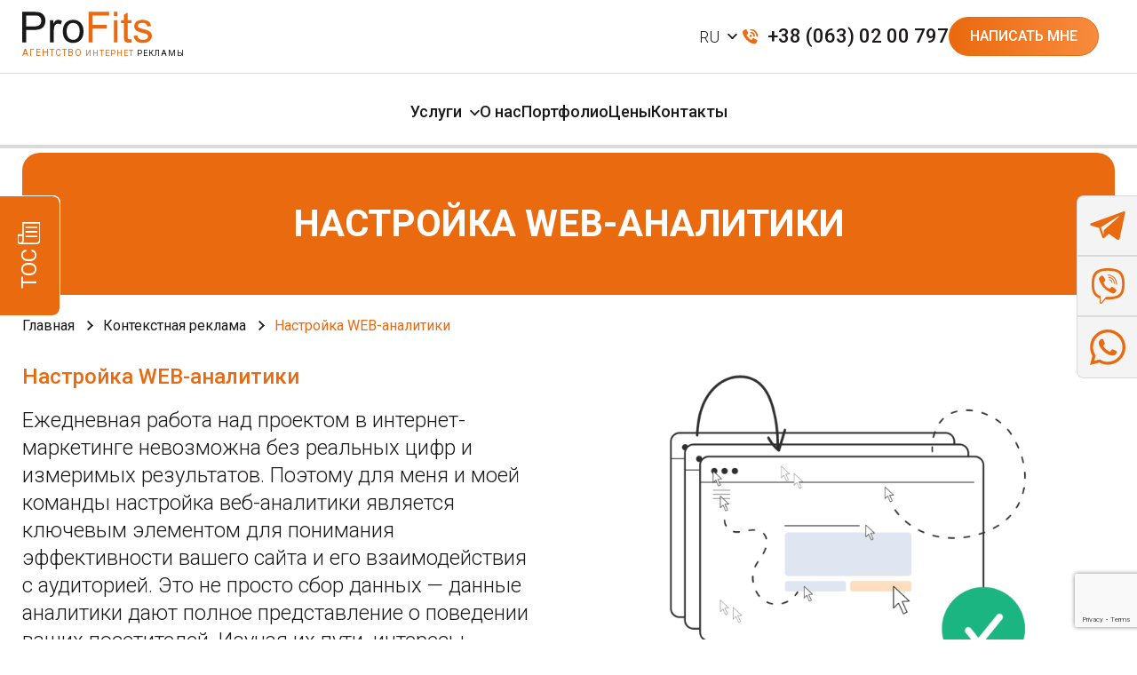

--- FILE ---
content_type: text/html; charset=UTF-8
request_url: https://pro-fits.com.ua/ru/ppc/setting-up-web-analytics/
body_size: 21059
content:
<!doctype html>
<html lang="ru">
<head>
	<meta charset="UTF-8">
	<meta name="viewport" content="width=device-width, initial-scale=1">
	<link rel="profile" href="https://gmpg.org/xfn/11">
	<link rel="preconnect" href="https://fonts.googleapis.com">
	<link rel="preconnect" href="https://fonts.gstatic.com" crossorigin>
	<link href="https://fonts.googleapis.com/css2?family=Roboto:ital,wght@0,100;0,300;0,400;0,500;0,700;0,900;1,100;1,300;1,400;1,500;1,700;1,900&display=swap" rel="stylesheet">
	<meta name='robots' content='index, follow, max-image-preview:large, max-snippet:-1, max-video-preview:-1' />
<link rel="alternate" hreflang="uk" href="https://pro-fits.com.ua/ppc/setting-up-web-analytics/" />
<link rel="alternate" hreflang="ru" href="https://pro-fits.com.ua/ru/ppc/setting-up-web-analytics/" />
<link rel="alternate" hreflang="x-default" href="https://pro-fits.com.ua/ppc/setting-up-web-analytics/" />

	<!-- This site is optimized with the Yoast SEO plugin v25.1 - https://yoast.com/wordpress/plugins/seo/ -->
	<title>Заказать настройку WEB-аналитики сайта для контекстной рекламы</title>
	<meta name="description" content="⭐ Экспертные услуги настройки WEB-аналитики ✔️ направленные на получение точных данных о пользователях вашего сайта, их поведении и взаимодействии." />
	<link rel="canonical" href="https://pro-fits.com.ua/ru/setting-up-web-analytics/" />
	<meta property="og:type" content="article" />
	<meta property="og:title" content="Заказать настройку WEB-аналитики сайта для контекстной рекламы" />
	<meta property="og:description" content="⭐ Экспертные услуги настройки WEB-аналитики ✔️ направленные на получение точных данных о пользователях вашего сайта, их поведении и взаимодействии." />
	<meta property="og:url" content="https://pro-fits.com.ua/ru/setting-up-web-analytics/" />
	<meta property="og:site_name" content="Pro-fits" />
	<meta property="article:modified_time" content="2025-03-14T13:34:55+00:00" />
	<meta name="twitter:card" content="summary_large_image" />
	<script type="application/ld+json" class="yoast-schema-graph">{"@context":"https://schema.org","@graph":[{"@type":"WebPage","@id":"https://pro-fits.com.ua/ru/setting-up-web-analytics/","url":"https://pro-fits.com.ua/ru/setting-up-web-analytics/","name":"Заказать настройку WEB-аналитики сайта для контекстной рекламы","isPartOf":{"@id":"https://pro-fits.com.ua/#website"},"datePublished":"2025-03-02T15:09:33+00:00","dateModified":"2025-03-14T13:34:55+00:00","description":"⭐ Экспертные услуги настройки WEB-аналитики ✔️ направленные на получение точных данных о пользователях вашего сайта, их поведении и взаимодействии.","breadcrumb":{"@id":"https://pro-fits.com.ua/ru/setting-up-web-analytics/#breadcrumb"},"inLanguage":"ru-RU","potentialAction":[{"@type":"ReadAction","target":["https://pro-fits.com.ua/ru/setting-up-web-analytics/"]}]},{"@type":"BreadcrumbList","@id":"https://pro-fits.com.ua/ru/setting-up-web-analytics/#breadcrumb","itemListElement":[{"@type":"ListItem","position":1,"name":"Home","item":"https://pro-fits.com.ua/ru/"},{"@type":"ListItem","position":2,"name":"Настройка WEB-аналитики"}]},{"@type":"WebSite","@id":"https://pro-fits.com.ua/#website","url":"https://pro-fits.com.ua/","name":"Pro-fits","description":"","potentialAction":[{"@type":"SearchAction","target":{"@type":"EntryPoint","urlTemplate":"https://pro-fits.com.ua/?s={search_term_string}"},"query-input":{"@type":"PropertyValueSpecification","valueRequired":true,"valueName":"search_term_string"}}],"inLanguage":"ru-RU"}]}</script>
	<!-- / Yoast SEO plugin. -->


<meta property="og:locale" content="ru" />
<link rel='dns-prefetch' href='//code.jquery.com' />
<link rel='dns-prefetch' href='//cdn.jsdelivr.net' />
<link rel="alternate" type="application/rss+xml" title="Pro-fits &raquo; Лента" href="https://pro-fits.com.ua/ru/feed/" />
<link rel="alternate" type="application/rss+xml" title="Pro-fits &raquo; Лента комментариев" href="https://pro-fits.com.ua/ru/comments/feed/" />
<link rel="alternate" title="oEmbed (JSON)" type="application/json+oembed" href="https://pro-fits.com.ua/ru/wp-json/oembed/1.0/embed?url=https%3A%2F%2Fpro-fits.com.ua%2Fru%2Fppc%2Fsetting-up-web-analytics%2F" />
<link rel="alternate" title="oEmbed (XML)" type="text/xml+oembed" href="https://pro-fits.com.ua/ru/wp-json/oembed/1.0/embed?url=https%3A%2F%2Fpro-fits.com.ua%2Fru%2Fppc%2Fsetting-up-web-analytics%2F&#038;format=xml" />
<style id='wp-img-auto-sizes-contain-inline-css' type='text/css'>
img:is([sizes=auto i],[sizes^="auto," i]){contain-intrinsic-size:3000px 1500px}
/*# sourceURL=wp-img-auto-sizes-contain-inline-css */
</style>
<style id='wp-emoji-styles-inline-css' type='text/css'>

	img.wp-smiley, img.emoji {
		display: inline !important;
		border: none !important;
		box-shadow: none !important;
		height: 1em !important;
		width: 1em !important;
		margin: 0 0.07em !important;
		vertical-align: -0.1em !important;
		background: none !important;
		padding: 0 !important;
	}
/*# sourceURL=wp-emoji-styles-inline-css */
</style>
<link rel='stylesheet' id='wp-block-library-css' href='https://pro-fits.com.ua/wp-includes/css/dist/block-library/style.min.css?ver=6.9' type='text/css' media='all' />
<style id='global-styles-inline-css' type='text/css'>
:root{--wp--preset--aspect-ratio--square: 1;--wp--preset--aspect-ratio--4-3: 4/3;--wp--preset--aspect-ratio--3-4: 3/4;--wp--preset--aspect-ratio--3-2: 3/2;--wp--preset--aspect-ratio--2-3: 2/3;--wp--preset--aspect-ratio--16-9: 16/9;--wp--preset--aspect-ratio--9-16: 9/16;--wp--preset--color--black: #000000;--wp--preset--color--cyan-bluish-gray: #abb8c3;--wp--preset--color--white: #ffffff;--wp--preset--color--pale-pink: #f78da7;--wp--preset--color--vivid-red: #cf2e2e;--wp--preset--color--luminous-vivid-orange: #ff6900;--wp--preset--color--luminous-vivid-amber: #fcb900;--wp--preset--color--light-green-cyan: #7bdcb5;--wp--preset--color--vivid-green-cyan: #00d084;--wp--preset--color--pale-cyan-blue: #8ed1fc;--wp--preset--color--vivid-cyan-blue: #0693e3;--wp--preset--color--vivid-purple: #9b51e0;--wp--preset--gradient--vivid-cyan-blue-to-vivid-purple: linear-gradient(135deg,rgb(6,147,227) 0%,rgb(155,81,224) 100%);--wp--preset--gradient--light-green-cyan-to-vivid-green-cyan: linear-gradient(135deg,rgb(122,220,180) 0%,rgb(0,208,130) 100%);--wp--preset--gradient--luminous-vivid-amber-to-luminous-vivid-orange: linear-gradient(135deg,rgb(252,185,0) 0%,rgb(255,105,0) 100%);--wp--preset--gradient--luminous-vivid-orange-to-vivid-red: linear-gradient(135deg,rgb(255,105,0) 0%,rgb(207,46,46) 100%);--wp--preset--gradient--very-light-gray-to-cyan-bluish-gray: linear-gradient(135deg,rgb(238,238,238) 0%,rgb(169,184,195) 100%);--wp--preset--gradient--cool-to-warm-spectrum: linear-gradient(135deg,rgb(74,234,220) 0%,rgb(151,120,209) 20%,rgb(207,42,186) 40%,rgb(238,44,130) 60%,rgb(251,105,98) 80%,rgb(254,248,76) 100%);--wp--preset--gradient--blush-light-purple: linear-gradient(135deg,rgb(255,206,236) 0%,rgb(152,150,240) 100%);--wp--preset--gradient--blush-bordeaux: linear-gradient(135deg,rgb(254,205,165) 0%,rgb(254,45,45) 50%,rgb(107,0,62) 100%);--wp--preset--gradient--luminous-dusk: linear-gradient(135deg,rgb(255,203,112) 0%,rgb(199,81,192) 50%,rgb(65,88,208) 100%);--wp--preset--gradient--pale-ocean: linear-gradient(135deg,rgb(255,245,203) 0%,rgb(182,227,212) 50%,rgb(51,167,181) 100%);--wp--preset--gradient--electric-grass: linear-gradient(135deg,rgb(202,248,128) 0%,rgb(113,206,126) 100%);--wp--preset--gradient--midnight: linear-gradient(135deg,rgb(2,3,129) 0%,rgb(40,116,252) 100%);--wp--preset--font-size--small: 13px;--wp--preset--font-size--medium: 20px;--wp--preset--font-size--large: 36px;--wp--preset--font-size--x-large: 42px;--wp--preset--spacing--20: 0.44rem;--wp--preset--spacing--30: 0.67rem;--wp--preset--spacing--40: 1rem;--wp--preset--spacing--50: 1.5rem;--wp--preset--spacing--60: 2.25rem;--wp--preset--spacing--70: 3.38rem;--wp--preset--spacing--80: 5.06rem;--wp--preset--shadow--natural: 6px 6px 9px rgba(0, 0, 0, 0.2);--wp--preset--shadow--deep: 12px 12px 50px rgba(0, 0, 0, 0.4);--wp--preset--shadow--sharp: 6px 6px 0px rgba(0, 0, 0, 0.2);--wp--preset--shadow--outlined: 6px 6px 0px -3px rgb(255, 255, 255), 6px 6px rgb(0, 0, 0);--wp--preset--shadow--crisp: 6px 6px 0px rgb(0, 0, 0);}:where(.is-layout-flex){gap: 0.5em;}:where(.is-layout-grid){gap: 0.5em;}body .is-layout-flex{display: flex;}.is-layout-flex{flex-wrap: wrap;align-items: center;}.is-layout-flex > :is(*, div){margin: 0;}body .is-layout-grid{display: grid;}.is-layout-grid > :is(*, div){margin: 0;}:where(.wp-block-columns.is-layout-flex){gap: 2em;}:where(.wp-block-columns.is-layout-grid){gap: 2em;}:where(.wp-block-post-template.is-layout-flex){gap: 1.25em;}:where(.wp-block-post-template.is-layout-grid){gap: 1.25em;}.has-black-color{color: var(--wp--preset--color--black) !important;}.has-cyan-bluish-gray-color{color: var(--wp--preset--color--cyan-bluish-gray) !important;}.has-white-color{color: var(--wp--preset--color--white) !important;}.has-pale-pink-color{color: var(--wp--preset--color--pale-pink) !important;}.has-vivid-red-color{color: var(--wp--preset--color--vivid-red) !important;}.has-luminous-vivid-orange-color{color: var(--wp--preset--color--luminous-vivid-orange) !important;}.has-luminous-vivid-amber-color{color: var(--wp--preset--color--luminous-vivid-amber) !important;}.has-light-green-cyan-color{color: var(--wp--preset--color--light-green-cyan) !important;}.has-vivid-green-cyan-color{color: var(--wp--preset--color--vivid-green-cyan) !important;}.has-pale-cyan-blue-color{color: var(--wp--preset--color--pale-cyan-blue) !important;}.has-vivid-cyan-blue-color{color: var(--wp--preset--color--vivid-cyan-blue) !important;}.has-vivid-purple-color{color: var(--wp--preset--color--vivid-purple) !important;}.has-black-background-color{background-color: var(--wp--preset--color--black) !important;}.has-cyan-bluish-gray-background-color{background-color: var(--wp--preset--color--cyan-bluish-gray) !important;}.has-white-background-color{background-color: var(--wp--preset--color--white) !important;}.has-pale-pink-background-color{background-color: var(--wp--preset--color--pale-pink) !important;}.has-vivid-red-background-color{background-color: var(--wp--preset--color--vivid-red) !important;}.has-luminous-vivid-orange-background-color{background-color: var(--wp--preset--color--luminous-vivid-orange) !important;}.has-luminous-vivid-amber-background-color{background-color: var(--wp--preset--color--luminous-vivid-amber) !important;}.has-light-green-cyan-background-color{background-color: var(--wp--preset--color--light-green-cyan) !important;}.has-vivid-green-cyan-background-color{background-color: var(--wp--preset--color--vivid-green-cyan) !important;}.has-pale-cyan-blue-background-color{background-color: var(--wp--preset--color--pale-cyan-blue) !important;}.has-vivid-cyan-blue-background-color{background-color: var(--wp--preset--color--vivid-cyan-blue) !important;}.has-vivid-purple-background-color{background-color: var(--wp--preset--color--vivid-purple) !important;}.has-black-border-color{border-color: var(--wp--preset--color--black) !important;}.has-cyan-bluish-gray-border-color{border-color: var(--wp--preset--color--cyan-bluish-gray) !important;}.has-white-border-color{border-color: var(--wp--preset--color--white) !important;}.has-pale-pink-border-color{border-color: var(--wp--preset--color--pale-pink) !important;}.has-vivid-red-border-color{border-color: var(--wp--preset--color--vivid-red) !important;}.has-luminous-vivid-orange-border-color{border-color: var(--wp--preset--color--luminous-vivid-orange) !important;}.has-luminous-vivid-amber-border-color{border-color: var(--wp--preset--color--luminous-vivid-amber) !important;}.has-light-green-cyan-border-color{border-color: var(--wp--preset--color--light-green-cyan) !important;}.has-vivid-green-cyan-border-color{border-color: var(--wp--preset--color--vivid-green-cyan) !important;}.has-pale-cyan-blue-border-color{border-color: var(--wp--preset--color--pale-cyan-blue) !important;}.has-vivid-cyan-blue-border-color{border-color: var(--wp--preset--color--vivid-cyan-blue) !important;}.has-vivid-purple-border-color{border-color: var(--wp--preset--color--vivid-purple) !important;}.has-vivid-cyan-blue-to-vivid-purple-gradient-background{background: var(--wp--preset--gradient--vivid-cyan-blue-to-vivid-purple) !important;}.has-light-green-cyan-to-vivid-green-cyan-gradient-background{background: var(--wp--preset--gradient--light-green-cyan-to-vivid-green-cyan) !important;}.has-luminous-vivid-amber-to-luminous-vivid-orange-gradient-background{background: var(--wp--preset--gradient--luminous-vivid-amber-to-luminous-vivid-orange) !important;}.has-luminous-vivid-orange-to-vivid-red-gradient-background{background: var(--wp--preset--gradient--luminous-vivid-orange-to-vivid-red) !important;}.has-very-light-gray-to-cyan-bluish-gray-gradient-background{background: var(--wp--preset--gradient--very-light-gray-to-cyan-bluish-gray) !important;}.has-cool-to-warm-spectrum-gradient-background{background: var(--wp--preset--gradient--cool-to-warm-spectrum) !important;}.has-blush-light-purple-gradient-background{background: var(--wp--preset--gradient--blush-light-purple) !important;}.has-blush-bordeaux-gradient-background{background: var(--wp--preset--gradient--blush-bordeaux) !important;}.has-luminous-dusk-gradient-background{background: var(--wp--preset--gradient--luminous-dusk) !important;}.has-pale-ocean-gradient-background{background: var(--wp--preset--gradient--pale-ocean) !important;}.has-electric-grass-gradient-background{background: var(--wp--preset--gradient--electric-grass) !important;}.has-midnight-gradient-background{background: var(--wp--preset--gradient--midnight) !important;}.has-small-font-size{font-size: var(--wp--preset--font-size--small) !important;}.has-medium-font-size{font-size: var(--wp--preset--font-size--medium) !important;}.has-large-font-size{font-size: var(--wp--preset--font-size--large) !important;}.has-x-large-font-size{font-size: var(--wp--preset--font-size--x-large) !important;}
/*# sourceURL=global-styles-inline-css */
</style>

<style id='classic-theme-styles-inline-css' type='text/css'>
/*! This file is auto-generated */
.wp-block-button__link{color:#fff;background-color:#32373c;border-radius:9999px;box-shadow:none;text-decoration:none;padding:calc(.667em + 2px) calc(1.333em + 2px);font-size:1.125em}.wp-block-file__button{background:#32373c;color:#fff;text-decoration:none}
/*# sourceURL=/wp-includes/css/classic-themes.min.css */
</style>
<link rel='stylesheet' id='contact-form-7-css' href='https://pro-fits.com.ua/wp-content/plugins/contact-form-7/includes/css/styles.css?ver=6.0.6' type='text/css' media='all' />
<link rel='stylesheet' id='jquery-ui-css' href='https://code.jquery.com/ui/1.13.3/themes/base/jquery-ui.min.css?ver=1.0' type='text/css' media='all' />
<link rel='stylesheet' id='slick-css' href='https://cdn.jsdelivr.net/npm/slick-carousel@1.8.1/slick/slick.min.css?ver=1.0' type='text/css' media='all' />
<link rel='stylesheet' id='slick-theme-css' href='https://cdn.jsdelivr.net/npm/slick-carousel@1.8.1/slick/slick-theme.min.css?ver=1.0' type='text/css' media='all' />
<link rel='stylesheet' id='normalize-css' href='https://pro-fits.com.ua/wp-content/themes/made_myself/assets/css/normalize.min.css?ver=1.0' type='text/css' media='all' />
<link rel='stylesheet' id='hamburgers-css' href='https://pro-fits.com.ua/wp-content/themes/made_myself/assets/css/hamburgers.min.css?ver=1.0' type='text/css' media='all' />
<link rel='stylesheet' id='site-css' href='https://pro-fits.com.ua/wp-content/themes/made_myself/assets/css/style.css?ver=1769398320' type='text/css' media='all' />
<script type="text/javascript" id="wpml-cookie-js-extra">
/* <![CDATA[ */
var wpml_cookies = {"wp-wpml_current_language":{"value":"ru","expires":1,"path":"/"}};
var wpml_cookies = {"wp-wpml_current_language":{"value":"ru","expires":1,"path":"/"}};
//# sourceURL=wpml-cookie-js-extra
/* ]]> */
</script>
<script type="text/javascript" src="https://pro-fits.com.ua/wp-content/plugins/sitepress-multilingual-cms/res/js/cookies/language-cookie.js?ver=470000" id="wpml-cookie-js" defer="defer" data-wp-strategy="defer"></script>
<script type="text/javascript" src="https://pro-fits.com.ua/wp-includes/js/jquery/jquery.min.js?ver=3.7.1" id="jquery-core-js"></script>
<script type="text/javascript" src="https://pro-fits.com.ua/wp-includes/js/jquery/jquery-migrate.min.js?ver=3.4.1" id="jquery-migrate-js"></script>
<link rel="https://api.w.org/" href="https://pro-fits.com.ua/ru/wp-json/" /><link rel="alternate" title="JSON" type="application/json" href="https://pro-fits.com.ua/ru/wp-json/wp/v2/pages/5401" /><link rel="EditURI" type="application/rsd+xml" title="RSD" href="https://pro-fits.com.ua/xmlrpc.php?rsd" />
<meta name="generator" content="WordPress 6.9" />
<link rel='shortlink' href='https://pro-fits.com.ua/ru/?p=5401' />
<meta name="generator" content="WPML ver:4.7.1 stt:45,54;" />
<link rel="icon" href="https://pro-fits.com.ua/wp-content/uploads/2025/01/cropped-favicon-32x32-1-32x32.png" sizes="32x32" />
<link rel="icon" href="https://pro-fits.com.ua/wp-content/uploads/2025/01/cropped-favicon-32x32-1-192x192.png" sizes="192x192" />
<link rel="apple-touch-icon" href="https://pro-fits.com.ua/wp-content/uploads/2025/01/cropped-favicon-32x32-1-180x180.png" />
<meta name="msapplication-TileImage" content="https://pro-fits.com.ua/wp-content/uploads/2025/01/cropped-favicon-32x32-1-270x270.png" />

</head>
<body class="wp-singular page-template page-template-templates page-template-usability-test page-template-templatesusability-test-php page page-id-5401 page-child parent-pageid-5094 wp-theme-made_myself">
	<header>
		<div class="wrapper">
			<div class="hpt">
								<ul class="languages">
											<li class="languages-item ">
															<a href="https://pro-fits.com.ua/ppc/setting-up-web-analytics/">
									UA								</a>
													</li>
											<li class="languages-item languages-item--current">
															<span>RU</span>
													</li>
									</ul>
												<a href="tel:+380630200797" class="head-phone">+38 (063) 02 00 797</a>
							</div>
			<div class="ht">
				<div class="logo-wrapper">
										<a href="https://pro-fits.com.ua/ru/" class="logo">
						<img src="https://pro-fits.com.ua/wp-content/uploads/2025/02/logo.svg" width="146" height="36" alt="logo">
					</a>
															<p class="logo-title"><span><em>Агентство</em> интернет</span> рекламы</p>
									</div>
				<div class="header-right-block fwrap">
					<div class="hamburger hamburger--spring">
						<div class="hamburger-box">
							<div class="hamburger-inner"></div>
						</div>
					</div>
					<div class="header-right">
																		<div class="lang-code">
							<div class="lang-selector">
								<div class="cur-lang">
									<span>ru</span>
									<ul class="languages">
																					<li class="languages-item ">
																									<a href="https://pro-fits.com.ua/ppc/setting-up-web-analytics/">
														UA													</a>
																							</li>
																					<li class="languages-item languages-item--current">
																									<span>RU</span>
																							</li>
																			</ul>
								</div>
							</div>
						</div>
																		<a href="tel:+380630200797" class="head-phone">+38 (063) 02 00 797</a>
											</div>
										<a target="" href="#popup-mail-me" class="button open-popup mobile" data-target="#popup-mail-me">Написать мне</a>
									</div>
			</div>
		</div>
		<div class="menu-container wrapper">
			<div class="hb">
				<nav class="bottom-menu">
										<ul class="menu">
												<li class="menu-item menu-item-has-children menu-toggle">
							<a href="#">Услуги</a>
														<div class="menu-dropdown">
								<ul class="mega-menu">
																		<li class="menu-item">
										<a href="https://pro-fits.com.ua/ru/seo/">SEO</a>
																				<ul class="sub-menu">
																						<li class="menu-item">
												<a href="https://pro-fits.com.ua/ru/internet-ads/">Реклама в интернете</a>
											</li>
																						<li class="menu-item">
												<a href="https://pro-fits.com.ua/ru/seo_consultation/">SEO консультация</a>
											</li>
																						<li class="menu-item">
												<a href="https://pro-fits.com.ua/ru/seo/search-engine-optimization-service/">SEO оптимизация сайта</a>
											</li>
																						<li class="menu-item">
												<a href="https://pro-fits.com.ua/ru/seo/serm/">SERM (Search Engine Reputation Management)</a>
											</li>
																						<li class="menu-item">
												<a href="https://pro-fits.com.ua/ru/seo/online-shop-promotion/">Продвижение интернет-магазина</a>
											</li>
																						<li class="menu-item">
												<a href="https://pro-fits.com.ua/ru/seo/corporate-website-promotion/">Продвижение корпоративного сайта</a>
											</li>
																						<li class="menu-item">
												<a href="https://pro-fits.com.ua/ru/seo/promotion-of-a-young-site/">Продвижение молодого сайта</a>
											</li>
																						<li class="menu-item">
												<a href="https://pro-fits.com.ua/ru/seo/local-seo-services/">Продвижение сайтов услуг</a>
											</li>
																						<li class="menu-item">
												<a href="https://pro-fits.com.ua/ru/content-writing-task/">ТЗ на написание контента</a>
											</li>
																						<li class="menu-item">
												<a href="https://pro-fits.com.ua/ru/seo-copywriting/">SEO копирайтинг</a>
											</li>
																						<li class="menu-item">
												<a href="https://pro-fits.com.ua/ru/seo/aso-promotion/">ASO-продвижение</a>
											</li>
																						<li class="menu-item">
												<a href="https://pro-fits.com.ua/ru/local-seo-services/">Local SEO — GMB</a>
											</li>
																						<li class="menu-item">
												<a href="https://pro-fits.com.ua/ru/private-seo-specialist/">Частный seo специалист</a>
											</li>
																						<li class="menu-item">
												<a href="https://pro-fits.com.ua/ru/internet-marketolog/">Интернет-маркетолог</a>
											</li>
																					</ul>
																			</li>
																		<li class="menu-item">
										<a href="https://pro-fits.com.ua/ru/seo/seo-analytics/">SEO Аналитика</a>
																				<ul class="sub-menu">
																						<li class="menu-item">
												<a href="https://pro-fits.com.ua/ru/seo/competitor-analysis/">Анализ конкурентов</a>
											</li>
																						<li class="menu-item">
												<a href="https://pro-fits.com.ua/ru/seo/seo-audit/">SEO аудит сайта</a>
											</li>
																						<li class="menu-item">
												<a href="https://pro-fits.com.ua/ru/seo-content-analysis/">SEO аудит контента</a>
											</li>
																						<li class="menu-item">
												<a href="https://pro-fits.com.ua/ru/ppc/setting-up-web-analytics/">Настройка WEB-аналитики</a>
											</li>
																						<li class="menu-item">
												<a href="https://pro-fits.com.ua/ru/niche-evaluation/">Оценка ниши и конкуренции</a>
											</li>
																						<li class="menu-item">
												<a href="https://pro-fits.com.ua/ru/website-usability-audit/">Юзабилити UI/UX – аудит сайта</a>
											</li>
																					</ul>
																			</li>
																		<li class="menu-item">
										<a href="https://pro-fits.com.ua/ru/seo/link-building-service/">Link Building</a>
																				<ul class="sub-menu">
																						<li class="menu-item">
												<a href="https://pro-fits.com.ua/ru/building-a-link-strategy/">Создание ссылочной стратегии</a>
											</li>
																						<li class="menu-item">
												<a href="https://pro-fits.com.ua/ru/seo/link-profile-analysis/">Анализ ссылочного профиля</a>
											</li>
																						<li class="menu-item">
												<a href="https://pro-fits.com.ua/ru/seo/crowd-marketing/">Крауд маркетинг</a>
											</li>
																						<li class="menu-item">
												<a href="https://pro-fits.com.ua/ru/seo/pbn-building/">PBN building</a>
											</li>
																						<li class="menu-item">
												<a href="https://pro-fits.com.ua/ru/competitor-links-audit/">Аудит линков конкурентов</a>
											</li>
																						<li class="menu-item">
												<a href="https://pro-fits.com.ua/ru/buying-links/">Закупка ссылок</a>
											</li>
																						<li class="menu-item">
												<a href="https://pro-fits.com.ua/ru/outreach-specialist/">Outreach</a>
											</li>
																					</ul>
																			</li>
																		<li class="menu-item">
										<a href="https://pro-fits.com.ua/ru/ppc/">Контекстная реклама</a>
																				<ul class="sub-menu">
																						<li class="menu-item">
												<a href="https://pro-fits.com.ua/ru/ppc/google-ads-campaign-audit/">Аудит рекламных кампаний Google Ads</a>
											</li>
																						<li class="menu-item">
												<a href="https://pro-fits.com.ua/ru/ppc/google-ads-management-service/">Ведение контекстной рекламы</a>
											</li>
																						<li class="menu-item">
												<a href="https://pro-fits.com.ua/ru/ppc/setting-up-google-ads/">Настройка Google Ads</a>
											</li>
																						<li class="menu-item">
												<a href="https://pro-fits.com.ua/ru/ppc/creating-a-data-feed-for-google-merchant-center/">Создание фида данных для Google Merchant Center</a>
											</li>
																					</ul>
																			</li>
																		<li class="menu-item">
										<a href="https://pro-fits.com.ua/ru/dev/">Создание сайтов</a>
																				<ul class="sub-menu">
																						<li class="menu-item">
												<a href="https://pro-fits.com.ua/ru/dev/landing-page-development-services/">Разработка Landing Page</a>
											</li>
																						<li class="menu-item">
												<a href="https://pro-fits.com.ua/ru/dev/website-fixes/">Исправление ошибок на сайте</a>
											</li>
																						<li class="menu-item">
												<a href="https://pro-fits.com.ua/ru/dev/website-design-services/">Дизайн сайтов</a>
											</li>
																						<li class="menu-item">
												<a href="https://pro-fits.com.ua/ru/dev/website-development-service/">Доработка сайтов</a>
											</li>
																						<li class="menu-item">
												<a href="https://pro-fits.com.ua/ru/dev/corporate-website-development/">Разработка корпоративного сайта</a>
											</li>
																						<li class="menu-item">
												<a href="https://pro-fits.com.ua/ru/dev/website-prototyping/">Прототипирование сайтов</a>
											</li>
																						<li class="menu-item">
												<a href="https://pro-fits.com.ua/ru/dev/local-services-website-development/">Создание сайта услуг</a>
											</li>
																						<li class="menu-item">
												<a href="https://pro-fits.com.ua/ru/dev/html-verstka-s-figma/">HTML-верстка из Figma</a>
											</li>
																						<li class="menu-item">
												<a href="https://pro-fits.com.ua/ru/dev/adaptivnaya-verstka/">Адаптивная верстка</a>
											</li>
																						<li class="menu-item">
												<a href="https://pro-fits.com.ua/ru/dev/tehnicheskaya-podderzhka-sajtov/">Техническая поддержка сайтов</a>
											</li>
																					</ul>
																			</li>
																		<li class="menu-item">
										<a href="https://pro-fits.com.ua/ru/seo/seo-promotion-english-sites/">Международное SEO</a>
																				<ul class="sub-menu">
																						<li class="menu-item">
												<a href="https://pro-fits.com.ua/ru/seo/seo-promotion-english-sites/">Международное SEO</a>
											</li>
																						<li class="menu-item">
												<a href="https://pro-fits.com.ua/ru/seo/poisk-klientov-v-germanii/">Клиенты в Германии</a>
											</li>
																						<li class="menu-item">
												<a href="https://pro-fits.com.ua/ru/seo/poisk-klientov-v-ispanii/">Клиенты в Испании</a>
											</li>
																						<li class="menu-item">
												<a href="https://pro-fits.com.ua/ru/seo/poisk-klientov-v-polshe/">Клиенты в Польше</a>
											</li>
																						<li class="menu-item">
												<a href="https://pro-fits.com.ua/ru/seo/poisk-klientov-v-ssha/">Клиенты в США</a>
											</li>
																						<li class="menu-item">
												<a href="https://pro-fits.com.ua/ru/seo/poisk-klientov-v-kanade/">Клиенты в Канаде</a>
											</li>
																					</ul>
																			</li>
																	</ul>
							</div>
													</li>
												<li class="menu-item">
							<a href="https://pro-fits.com.ua/ru/about/">О нас</a>
													</li>
												<li class="menu-item">
							<a href="https://pro-fits.com.ua/ru/portfolio/">Портфолио</a>
													</li>
												<li class="menu-item">
							<a href="https://pro-fits.com.ua/ru/stoimost/">Цены</a>
													</li>
												<li class="menu-item">
							<a href="https://pro-fits.com.ua/ru/contacts/">Контакты</a>
													</li>
											</ul>
									</nav>
								<a target="" href="#popup-mail-me" class="button open-popup wide" data-target="#popup-mail-me">Написать мне</a>
								<ul class="mobile-header-soc">
										<li>
						<a href="https://t.me/pro_seo" rel="nofollow" target="_blank">
							<img src="https://pro-fits.com.ua/wp-content/themes/made_myself/assets/img/svg/icon-telegram-orange.svg" alt="">
						</a>
					</li>
															<li>
						<a href="viber://chat?number=%2B380937402680" rel="nofollow" target="_blank">
							<img src="https://pro-fits.com.ua/wp-content/themes/made_myself/assets/img/svg/icon-viber-orange.svg" alt="">
						</a>
					</li>
															<li>
						<a href="https://wa.me/+380937402680" rel="nofollow" target="_blank">
							<img src="https://pro-fits.com.ua/wp-content/themes/made_myself/assets/img/svg/icon-whatsapp-orange.svg" alt="">
						</a>
					</li>
									</ul>
			</div>
		</div>
	</header>
<main id="site-content" role="main">
	<div id="progress-bar-container">
		<div id="progress-bar"></div>
	</div>
		<article class="post-5401 page type-page status-publish hentry" id="post-5401">
    <div class="main-banner wrapper">
        <div class="title-holder" style="background: url(https://pro-fits.com.ua/wp-content/themes/made_myself/assets/img/banners/main-seo-page-banner.png) 50% 50% no-repeat #EA6A0F">
            <div class="hover hover-1"></div>
            <div class="hover hover-2"></div>
            <div class="hover hover-3"></div>
            <div class="hover hover-4"></div>
            <div class="hover hover-5"></div>
            <div class="hover hover-6"></div>
            <div class="hover hover-7"></div>
            <div class="hover hover-8"></div>
            <div class="hover hover-9"></div>
            <h1>Настройка WEB-аналитики</h1>        </div>
    </div>
    <ul class="breadcrumb" aria-label="breadcrumb" itemscope itemtype="http://schema.org/BreadcrumbList"><li itemprop="itemListElement" itemscope itemtype="http://schema.org/ListItem" style="display: inline"><a class="" href="https://pro-fits.com.ua/ru/" itemprop="item"><span itemprop="name">Главная</span></a><meta itemprop="position" content="1" /></li><li itemprop="itemListElement" itemscope itemtype="http://schema.org/ListItem" style="display: inline"><a class="" href="https://pro-fits.com.ua/ru/ppc/" itemprop="item"><span itemprop="name">Контекстная реклама</span></a><meta itemprop="position" content="2" /></li><li style="display: inline"><span class="active">Настройка WEB-аналитики</span></li></ul><!-- .breadcrumb -->        <div class="seo-p-1 wrapper">
                <div class="half">
            <div class="left pr-40">
                                <ul class="seo-list text-nodes">
                                        <li class="seo-item">
                        <div class="seo-text-holder">
                            <h4 class="seo-item-title"><b><span>Настройка WEB-аналитики</span></b></h4>                            <p class="seo-item-text">Ежедневная работа над проектом в интернет-маркетинге невозможна без реальных цифр и измеримых результатов. Поэтому для меня и моей команды настройка веб-аналитики является ключевым элементом для понимания эффективности вашего сайта и его взаимодействия с аудиторией. Это не просто сбор данных — данные аналитики дают полное представление о поведении ваших посетителей. Изучая их пути, интересы, проблемные места, вы можете систематически улучшать функционал, дизайн и полезность сайта. А как результат – повысить доход своего бизнеса.</p>                        </div>
                    </li>
                                        <li class="seo-item">
                        <div class="seo-text-holder">
                            <h4 class="seo-item-title"><b><span>Как начинается процесс настройки?</span></b></h4>                            <p class="seo-item-text">Сначала, при принятии проекта в работу по SEO, я подключаю сайт к соответствующим платформам. Далее выбираем наиболее необходимые метрики, которые будем отслеживать в зависимости от целей вашего сайта и бизнеса. Это могут быть цели привлечения, такие как время на сайте, количество просмотренных страниц, или более конкретные цели, такие как продажи, регистрации или загрузки.</p>                        </div>
                    </li>
                                    </ul>
                            </div>
            <div class="right">
                                    <img src="https://pro-fits.com.ua/wp-content/uploads/2025/02/seo-services-23.png" width="778" height="455" alt="seo-services-23">
                                                <ul class="seo-list text-nodes">
                                        <li class="seo-item">
                        <div class="seo-text-holder">
                                                                                </div>
                    </li>
                                    </ul>
                            </div>
        </div>
    </div>
    




    
        <div class="seo-p-3 wrapper">
                    <h2 class="title-line text-center miniwrap"><a id="section_1"></a><span>Как использовать результаты веб-аналитики?</span></h2>
                    <div class="half">
                        <div class="left pr-40">
                <p>Результаты веб-аналитики дают огромное количество полезной информации о поведении посетителей на вашем сайте. Например, с помощью веб-аналитики вы можете увидеть, из какого источника (контекстная реклама, органический поиск, реферальные ссылки и т.д.) приходит наибольшее количество трафика на сайт. Таким образом, вы можете сфокусироваться на наиболее эффективных каналах привлечения посетителей. Также вы видите, какие страницы сайта пользователи посещают чаще всего, а на каких долго не задерживаются. Это помогает понять, какой контент является наиболее популярным и полезным для аудитории, а какой требует доработки. Данные о путях переходов показывают, как посетители движутся по сайту к совершению целевого действия (покупки, запроса и т.д.). Увидев “узкие места”, где многие отказываются от конверсии, нужно идти дальше и оптимизировать эти страницы.</p>
            </div>
                        <div class="right">
                                    <img class="sticky-image" src="https://pro-fits.com.ua/wp-content/uploads/2025/02/seo-services-24.png" width="778" height="484" alt="seo-services-24">
                            </div>
        </div>
    </div>
    
        
        <div class="seo-mp-8 wrapper pl-m-0 pr-m-0">
        <div class="half bg-light-gray">
            <div class="left">
                <div class="text-block">
                                        <h2 class="title">Опишите свой запрос<br>и мы сделаем для Вас предложение.</h2>
                    <p class="subtitle"></p>
                                    </div>
            </div>
            <div class="right">
                <div class="form-wrapper">
                                        <h2 class="form-title text-center">Напишите мне, чтобы быть в <span>ТОП</span></h2>
                                                            
<div class="wpcf7 no-js" id="wpcf7-f5576-p5401-o1" lang="en-US" dir="ltr" data-wpcf7-id="5576">
<div class="screen-reader-response"><p role="status" aria-live="polite" aria-atomic="true"></p> <ul></ul></div>
<form action="/ru/ppc/setting-up-web-analytics/#wpcf7-f5576-p5401-o1" method="post" class="wpcf7-form init" aria-label="Contact form" novalidate="novalidate" data-status="init">
<div style="display: none;">
<input type="hidden" name="_wpcf7" value="5576" />
<input type="hidden" name="_wpcf7_version" value="6.0.6" />
<input type="hidden" name="_wpcf7_locale" value="en_US" />
<input type="hidden" name="_wpcf7_unit_tag" value="wpcf7-f5576-p5401-o1" />
<input type="hidden" name="_wpcf7_container_post" value="5401" />
<input type="hidden" name="_wpcf7_posted_data_hash" value="" />
<input type="hidden" name="_wpcf7_recaptcha_response" value="" />
</div>
<span class="wpcf7-form-control-wrap" data-name="name_contact"><input size="40" maxlength="400" class="wpcf7-form-control wpcf7-text wpcf7-validates-as-required" aria-required="true" aria-invalid="false" placeholder="Имя" value="" type="text" name="name_contact" /></span>
<span class="wpcf7-form-control-wrap" data-name="phone_contact"><input size="40" maxlength="400" class="wpcf7-form-control wpcf7-tel wpcf7-validates-as-required wpcf7-text wpcf7-validates-as-tel phonemask" aria-required="true" aria-invalid="false" placeholder="Телефон" value="" type="tel" name="phone_contact" /></span>
<span class="wpcf7-form-control-wrap" data-name="email_contact"><input size="40" maxlength="400" class="wpcf7-form-control wpcf7-email wpcf7-validates-as-required wpcf7-text wpcf7-validates-as-email" aria-required="true" aria-invalid="false" placeholder="Email" value="" type="email" name="email_contact" /></span>
<div class="agreement-holder">
<span class="wpcf7-form-control-wrap" data-name="agreement"><span class="wpcf7-form-control wpcf7-checkbox"><span class="wpcf7-list-item first last"><label><input type="checkbox" name="agreement[]" value="Даю согласие на сбор, обработку и хранение данных моего лица, в соответствии с Законом Украины &#039;О защите персональных данных&#039; от 01.06.2010 года" /><span class="wpcf7-list-item-label">Даю согласие на сбор, обработку и хранение данных моего лица, в соответствии с Законом Украины &#039;О защите персональных данных&#039; от 01.06.2010 года</span></label></span></span></span>
</div>
<input class="wpcf7-form-control wpcf7-submit has-spinner button dark wide" type="submit" value="Написать мне" />
<input type="hidden" name="wpcf7tg_sending" value="1" /><div class="wpcf7-response-output" aria-hidden="true"></div>
</form>
</div>
                                    </div>
                                <ul class="seo-list">
                                        <li class="seo-item">
                        <img src="https://pro-fits.com.ua/wp-content/uploads/2025/01/icon-google-partner.svg" width="69" height="30" alt="icon-google-partner">
                    </li>
                                        <li class="seo-item">
                        <img src="https://pro-fits.com.ua/wp-content/uploads/2025/01/icon-google-analytics.svg" width="88" height="26" alt="icon-google-analytics">
                    </li>
                                        <li class="seo-item">
                        <img src="https://pro-fits.com.ua/wp-content/uploads/2025/01/icon-google-ads-color.svg" width="25" height="30" alt="icon-google-ads-color">
                    </li>
                                    </ul>
                            </div>
        </div>
    </div>
    
        <div class="seo-faq wrapper">
                    <h2 class="title-line text-center"><a id="section_2"></a>Ответы на часто задаваемые вопросы</h2>
                    
                    <div class="seo-faq-accordion" itemscope itemtype="https://schema.org/FAQPage">
                                    <div itemscope itemprop="mainEntity" itemtype="https://schema.org/Question">
                        <details class="seo-faq-details" name="faq" open>
                            <summary class="seo-faq-summary">
                                <h3 class="seo-faq-question" role="term" aria-details="faq-1" itemprop="name">
                                    Можно ли смотреть данные в реальном времени?                                </h3>
                            </summary>
                        </details>
                        <div class="seo-faq-answer" id="faq-1" role="definition" itemscope itemprop="acceptedAnswer" itemtype="https://schema.org/Answer">
                            <div class="seo-faq-answer-body" itemprop="text">
                                <p>Да, конечно. Это одна из основных функций – отслеживать данные о посетителях в режиме реального времени.</p>
                            </div>
                        </div>
                    </div>
                                                        <div itemscope itemprop="mainEntity" itemtype="https://schema.org/Question">
                        <details class="seo-faq-details" name="faq" >
                            <summary class="seo-faq-summary">
                                <h3 class="seo-faq-question" role="term" aria-details="faq-2" itemprop="name">
                                    Можно ли увидеть наиболее ценные страницы на сайте для посетителей?                                </h3>
                            </summary>
                        </details>
                        <div class="seo-faq-answer" id="faq-2" role="definition" itemscope itemprop="acceptedAnswer" itemtype="https://schema.org/Answer">
                            <div class="seo-faq-answer-body" itemprop="text">
                                <p>Да. Это довольно полезная функциональность, которую следует изучать. Ведь именно так можно понять интересы и предпочтения аудитории, с каким контентом она взаимодействует, что сразу генерирует новые идеи. Это также позволит управлять путем клиента и видеть, на каком этапе возникают трудности во взаимодействии с сайтом.</p>
                            </div>
                        </div>
                    </div>
                                                        <div itemscope itemprop="mainEntity" itemtype="https://schema.org/Question">
                        <details class="seo-faq-details" name="faq" >
                            <summary class="seo-faq-summary">
                                <h3 class="seo-faq-question" role="term" aria-details="faq-3" itemprop="name">
                                    Можно ли узнать о стоимости привлечения одного клиента?                                </h3>
                            </summary>
                        </details>
                        <div class="seo-faq-answer" id="faq-3" role="definition" itemscope itemprop="acceptedAnswer" itemtype="https://schema.org/Answer">
                            <div class="seo-faq-answer-body" itemprop="text">
                                <p>Да, конечно. Имея бюджет на рекламу, суммы и количество проданных товаров или услуг, можно определить стоимость привлечения клиента (CAC) для оценки рентабельности инвестиций (ROI) или конкретного канала ROAS.</p>
                            </div>
                        </div>
                    </div>
                                                </div>
            </div>
    

        <div class="seo-p-3 wrapper">
        <ul class="seo-list block-nodes links">
                                            <li class="seo-item">
                    <a target="" href="#" class="small-text">Продвижение сайтов в Днепре</a>
                </li>
                                                            <li class="seo-item">
                    <a target="" href="#" class="small-text">Продвижение сайтов в Чернигове</a>
                </li>
                                                            <li class="seo-item">
                    <a target="" href="#" class="small-text">Продвижение сайтов в Николаеве</a>
                </li>
                                                            <li class="seo-item">
                    <a target="" href="#" class="small-text">Продвижение сайтов в Одессе</a>
                </li>
                                                            <li class="seo-item">
                    <a target="" href="#" class="small-text">Продвижение сайтов в Виннице</a>
                </li>
                                                            <li class="seo-item">
                    <a target="" href="#" class="small-text">Продвижение сайтов в Полтаве</a>
                </li>
                                                            <li class="seo-item">
                    <a target="_blank" href="#" class="small-text">Продвижение сайтов в Черкассах</a>
                </li>
                                                            <li class="seo-item">
                    <a target="" href="#" class="small-text">Продвижение сайтов в Запорожье</a>
                </li>
                                                            <li class="seo-item">
                    <a target="" href="#" class="small-text">Продвижение сайтов в Ивано-Франковске</a>
                </li>
                                                            <li class="seo-item">
                    <a target="" href="#" class="small-text">Продвижение сайтов в Харькове</a>
                </li>
                                    </ul>
    </div>
    </article>

<div class="seo-toc">
    <p class="seo-toc-title">TOC</p>
    <div class="seo-toc-content">
        <h2 class="seo-toc-menu-title">Содержание<a href="" class="button-close" title="Закрыть">&#x2715;</a></h2>
        <ol class="seo-toc-menu">
                        <li class="seo-toc-menu-item">
                <a href="#section_1" class="small-text smoothscroll"><span>Как использовать результаты веб-аналитики?</span></a>
            </li>
                        <li class="seo-toc-menu-item">
                <a href="#section_2" class="small-text smoothscroll">Ответы на часто задаваемые вопросы</a>
            </li>
                    </ol>
    </div>
</div>
</main>
        <footer>
        <div class="wrapper">
            <div class="foo">
                                <div class="logo">
                    <img src="https://pro-fits.com.ua/wp-content/uploads/2025/02/logo-footer.svg" height="35" width="146" alt="logo-footer">
                </div>
                                <ul class="adr">
                                        <li><span><b>Адрес:</b></span> г. Киев, ул. Озерная, 10</li>
                                                            <li><span><b>Телефон:</b></span> <a href="tel:+380630200797" class="head-phone">+38 (063) 02 00 797</a></li>
                                        <li>
                        <ul class="foo-soc">
                                                        <li>
                                <a href="https://t.me/pro_seo" rel="nofollow" target="_blank">
                                    <svg width="32" height="26" viewBox="0 0 32 26" fill="white" xmlns="http://www.w3.org/2000/svg">
                                        <path fill-rule="evenodd" clip-rule="evenodd" d="M24.512 25.7129C24.9413 26.0093 25.4946 26.0834 25.9879 25.9014C26.4813 25.7181 26.8439 25.3073 26.9533 24.8094C28.1119 19.5002 30.9225 6.0621 31.9771 1.23259C32.0571 0.868594 31.9238 0.490293 31.6305 0.247193C31.3372 0.00409278 30.9305 -0.0661074 30.5678 0.0651927C24.9773 2.0828 7.76035 8.3813 0.723181 10.9202C0.276524 11.0814 -0.0141359 11.5 0.00053046 11.9589C0.0165301 12.4191 0.333856 12.8182 0.791179 12.9521C3.94711 13.8725 8.08968 15.153 8.08968 15.153C8.08968 15.153 10.0256 20.8535 11.0349 23.7525C11.1616 24.1165 11.4536 24.4025 11.8389 24.5013C12.2229 24.5988 12.6336 24.4961 12.9202 24.2322C14.5415 22.7398 17.0481 20.4323 17.0481 20.4323C17.0481 20.4323 21.8107 23.837 24.512 25.7129ZM9.83231 14.4328L12.0709 21.6322L12.5682 17.0731C12.5682 17.0731 21.2174 9.4668 26.1479 5.1313C26.2919 5.0039 26.3119 4.7907 26.1919 4.6412C26.0733 4.4917 25.8546 4.4566 25.6906 4.558C19.9761 8.1161 9.83231 14.4328 9.83231 14.4328Z"/>
                                    </svg>
                                </a>
                            </li>
                                                                                    <li>
                                <a href="https://wa.me/+380937402680" rel="nofollow" target="_blank">
                                    <svg width="32" height="32" viewBox="0 0 32 32" fill="white" xmlns="http://www.w3.org/2000/svg">
                                        <path d="M0 32L2.26007 23.7827C0.865444 21.3773 0.13263 18.6507 0.13397 15.8547C0.137989 7.11333 7.28527 0 16.067 0C20.3286 0.00133333 24.3289 1.65333 27.3379 4.65067C30.3455 7.648 32.0013 11.632 32 15.8693C31.996 24.612 24.8487 31.7253 16.067 31.7253C13.401 31.724 10.7738 31.0587 8.44679 29.7947L0 32ZM8.83798 26.924C11.0833 28.2507 13.2268 29.0453 16.0616 29.0467C23.3603 29.0467 29.3059 23.1347 29.3099 15.8667C29.3126 8.584 23.3951 2.68 16.0723 2.67733C8.76831 2.67733 2.82676 8.58933 2.82408 15.856C2.82274 18.8227 3.69622 21.044 5.16319 23.368L3.82483 28.232L8.83798 26.924ZM24.0931 19.6387C23.994 19.4733 23.7287 19.3747 23.3295 19.176C22.9316 18.9773 20.9743 18.0187 20.6086 17.8867C20.2442 17.7547 19.9789 17.688 19.7123 18.0853C19.447 18.4813 18.6834 19.3747 18.4516 19.6387C18.2199 19.9027 17.9868 19.936 17.5889 19.7373C17.191 19.5387 15.9076 19.1213 14.387 17.7707C13.2041 16.72 12.4043 15.4227 12.1725 15.0253C11.9407 14.6293 12.1484 14.4147 12.3466 14.2173C12.5262 14.04 12.7445 13.7547 12.9441 13.5227C13.1464 13.2933 13.2121 13.128 13.3461 12.8627C13.4787 12.5987 13.413 12.3667 13.3126 12.168C13.2121 11.9707 12.4163 10.02 12.0854 9.22667C11.7612 8.45467 11.433 8.55867 11.1891 8.54667L10.4255 8.53333C10.1603 8.53333 9.72888 8.632 9.36448 9.02933C9.00008 9.42667 7.9712 10.384 7.9712 12.3347C7.9712 14.2853 9.39797 16.1693 9.59625 16.4333C9.79586 16.6973 12.4029 20.7 16.3965 22.416C17.3464 22.824 18.0886 23.068 18.666 23.2507C19.6199 23.552 20.488 23.5093 21.1739 23.408C21.9389 23.2947 23.5291 22.4493 23.8613 21.524C24.1936 20.5973 24.1936 19.804 24.0931 19.6387Z"/>
                                    </svg>
                                </a>
                            </li>
                                                                                </ul>
                    </li>
                                        <li><span><b>Работаем в офисе:</b></span> 9:00-19:00 (пн-пт)</li>
                                    </ul>
            </div>
            <div class="foo foomenu">
                <nav class="top-footer">
                                            <div class="menu-footer-1-ru-container"><ul id="menu-footer-1-ru" class="menu"><li id="menu-item-5566" class="menu-item menu-item-type-post_type menu-item-object-page menu-item-5566"><a href="https://pro-fits.com.ua/ru/team/">О нас</a></li>
<li id="menu-item-5567" class="menu-item menu-item-type-taxonomy menu-item-object-category menu-item-5567"><a href="https://pro-fits.com.ua/ru/blog/">Блог</a></li>
<li id="menu-item-5568" class="menu-item menu-item-type-post_type menu-item-object-page menu-item-5568"><a href="https://pro-fits.com.ua/ru/portfolio/">Портфолио</a></li>
<li id="menu-item-5569" class="menu-item menu-item-type-post_type menu-item-object-page menu-item-5569"><a href="https://pro-fits.com.ua/ru/stoimost/">Стоимость</a></li>
</ul></div>                                                                <div class="menu-footer-2-ru-container"><ul id="menu-footer-2-ru" class="menu"><li id="menu-item-5571" class="menu-item menu-item-type-post_type menu-item-object-page menu-item-5571"><a href="https://pro-fits.com.ua/ru/partneram/">Партнерам</a></li>
<li id="menu-item-5572" class="menu-item menu-item-type-post_type menu-item-object-page menu-item-5572"><a href="https://pro-fits.com.ua/ru/slovar-terminov/">Словарь терминов</a></li>
<li id="menu-item-5969" class="menu-item menu-item-type-post_type menu-item-object-page menu-item-5969"><a href="https://pro-fits.com.ua/ru/terms-of-use/">Условия пользования сайтом</a></li>
</ul></div>                                    </nav>
                                    <a target="" href="#popup-mail-me" class="button">Написать мне</a>
                            </div>
                        <div class="foo form">
                
<div class="wpcf7 no-js" id="wpcf7-f5573-o2" lang="en-US" dir="ltr" data-wpcf7-id="5573">
<div class="screen-reader-response"><p role="status" aria-live="polite" aria-atomic="true"></p> <ul></ul></div>
<form action="/ru/ppc/setting-up-web-analytics/#wpcf7-f5573-o2" method="post" class="wpcf7-form init" aria-label="Contact form" novalidate="novalidate" data-status="init">
<div style="display: none;">
<input type="hidden" name="_wpcf7" value="5573" />
<input type="hidden" name="_wpcf7_version" value="6.0.6" />
<input type="hidden" name="_wpcf7_locale" value="en_US" />
<input type="hidden" name="_wpcf7_unit_tag" value="wpcf7-f5573-o2" />
<input type="hidden" name="_wpcf7_container_post" value="0" />
<input type="hidden" name="_wpcf7_posted_data_hash" value="" />
<input type="hidden" name="_wpcf7_recaptcha_response" value="" />
</div>
<div class="form-flex">
<span class="wpcf7-form-control-wrap" data-name="your-name"><input size="40" maxlength="400" class="wpcf7-form-control wpcf7-text wpcf7-validates-as-required" aria-required="true" aria-invalid="false" placeholder="Имя" value="" type="text" name="your-name" /></span>
<span class="wpcf7-form-control-wrap" data-name="your-phone"><input size="40" maxlength="400" class="wpcf7-form-control wpcf7-tel wpcf7-validates-as-required wpcf7-text wpcf7-validates-as-tel" aria-required="true" aria-invalid="false" placeholder="Телефон" value="" type="tel" name="your-phone" /></span>
<span class="wpcf7-form-control-wrap" data-name="your-email"><input size="40" maxlength="400" class="wpcf7-form-control wpcf7-email wpcf7-text wpcf7-validates-as-email" aria-invalid="false" placeholder="Email" value="" type="email" name="your-email" /></span>
<span class="wpcf7-form-control-wrap" data-name="your-website"><input size="40" maxlength="400" class="wpcf7-form-control wpcf7-text" aria-invalid="false" placeholder="Сайт" value="" type="text" name="your-website" /></span>
</div>
<div class="submit-wrap text-center"><input class="button" type="submit" value="Написать мне"></div><input type="hidden" name="wpcf7tg_sending" value="1" /><div class="wpcf7-response-output" aria-hidden="true"></div>
</form>
</div>
                <div class="pro-socials-title">Мы на связи в соцсетях</div>
                <ul class="pro-socials">
                                            <li class="social-item">
                            <a rel="nofollow" target="_blank" href="https://www.linkedin.com/company/profitsseoagency/">
                                <svg xmlns="http://www.w3.org/2000/svg" viewBox="0 0 640 640"><!--!Font Awesome Free v7.0.0 by @fontawesome - https://fontawesome.com License - https://fontawesome.com/license/free Copyright 2025 Fonticons, Inc.--><path d="M196.3 512L103.4 512L103.4 212.9L196.3 212.9L196.3 512zM149.8 172.1C120.1 172.1 96 147.5 96 117.8C96 103.5 101.7 89.9 111.8 79.8C121.9 69.7 135.6 64 149.8 64C164 64 177.7 69.7 187.8 79.8C197.9 89.9 203.6 103.6 203.6 117.8C203.6 147.5 179.5 172.1 149.8 172.1zM543.9 512L451.2 512L451.2 366.4C451.2 331.7 450.5 287.2 402.9 287.2C354.6 287.2 347.2 324.9 347.2 363.9L347.2 512L254.4 512L254.4 212.9L343.5 212.9L343.5 253.7L344.8 253.7C357.2 230.2 387.5 205.4 432.7 205.4C526.7 205.4 544 267.3 544 347.7L544 512L543.9 512z"/></svg>
                            </a>
                        </li>
                                                                <li class="social-item">
                            <a rel="nofollow" target="_blank" href="https://www.youtube.com/@profitsagency">
                                <svg xmlns="http://www.w3.org/2000/svg" viewBox="0 0 640 640"><!--!Font Awesome Free v7.0.0 by @fontawesome - https://fontawesome.com License - https://fontawesome.com/license/free Copyright 2025 Fonticons, Inc.--><path d="M581.7 188.1C575.5 164.4 556.9 145.8 533.4 139.5C490.9 128 320.1 128 320.1 128C320.1 128 149.3 128 106.7 139.5C83.2 145.8 64.7 164.4 58.4 188.1C47 231 47 320.4 47 320.4C47 320.4 47 409.8 58.4 452.7C64.7 476.3 83.2 494.2 106.7 500.5C149.3 512 320.1 512 320.1 512C320.1 512 490.9 512 533.5 500.5C557 494.2 575.5 476.3 581.8 452.7C593.2 409.8 593.2 320.4 593.2 320.4C593.2 320.4 593.2 231 581.8 188.1zM264.2 401.6L264.2 239.2L406.9 320.4L264.2 401.6z"/></svg>
                            </a>
                        </li>
                                                                <li class="social-item">
                            <a rel="nofollow" target="_blank" href="https://www.reddit.com/r/ProFitsAgency/">
                                <svg xmlns="http://www.w3.org/2000/svg" viewBox="0 0 512 512"><!--!Font Awesome Free v7.0.0 by @fontawesome - https://fontawesome.com License - https://fontawesome.com/license/free Copyright 2025 Fonticons, Inc.--><path d="M0 256C0 114.6 114.6 0 256 0S512 114.6 512 256 397.4 512 256 512L37.1 512c-13.7 0-20.5-16.5-10.9-26.2L75 437C28.7 390.7 0 326.7 0 256zM349.6 153.6c23.6 0 42.7-19.1 42.7-42.7s-19.1-42.7-42.7-42.7c-20.6 0-37.8 14.6-41.8 34-34.5 3.7-61.4 33-61.4 68.4l0 .2c-37.5 1.6-71.8 12.3-99 29.1-10.1-7.8-22.8-12.5-36.5-12.5-33 0-59.8 26.8-59.8 59.8 0 24 14.1 44.6 34.4 54.1 2 69.4 77.6 125.2 170.6 125.2s168.7-55.9 170.6-125.3c20.2-9.6 34.1-30.2 34.1-54 0-33-26.8-59.8-59.8-59.8-13.7 0-26.3 4.6-36.4 12.4-27.4-17-62.1-27.7-100-29.1l0-.2c0-25.4 18.9-46.5 43.4-49.9 4.4 18.8 21.3 32.8 41.5 32.8l.1 .2zM177.1 246.9c16.7 0 29.5 17.6 28.5 39.3s-13.5 29.6-30.3 29.6-31.4-8.8-30.4-30.5 15.4-38.3 32.1-38.3l.1-.1zm190.1 38.3c1 21.7-13.7 30.5-30.4 30.5s-29.3-7.9-30.3-29.6 11.8-39.3 28.5-39.3 31.2 16.6 32.1 38.3l.1 .1zm-48.1 56.7c-10.3 24.6-34.6 41.9-63 41.9s-52.7-17.3-63-41.9c-1.2-2.9 .8-6.2 3.9-6.5 18.4-1.9 38.3-2.9 59.1-2.9s40.7 1 59.1 2.9c3.1 .3 5.1 3.6 3.9 6.5z"/></svg>   
                            </a>
                        </li>
                                                                <li class="social-item">
                            <a rel="nofollow" target="_blank" href="https://www.instagram.com/pro_fits.agency">
                                <svg xmlns="http://www.w3.org/2000/svg" viewBox="0 0 448 512"><!--!Font Awesome Free v7.0.0 by @fontawesome - https://fontawesome.com License - https://fontawesome.com/license/free Copyright 2025 Fonticons, Inc.--><path d="M224.3 141a115 115 0 1 0 -.6 230 115 115 0 1 0 .6-230zm-.6 40.4a74.6 74.6 0 1 1 .6 149.2 74.6 74.6 0 1 1 -.6-149.2zm93.4-45.1a26.8 26.8 0 1 1 53.6 0 26.8 26.8 0 1 1 -53.6 0zm129.7 27.2c-1.7-35.9-9.9-67.7-36.2-93.9-26.2-26.2-58-34.4-93.9-36.2-37-2.1-147.9-2.1-184.9 0-35.8 1.7-67.6 9.9-93.9 36.1s-34.4 58-36.2 93.9c-2.1 37-2.1 147.9 0 184.9 1.7 35.9 9.9 67.7 36.2 93.9s58 34.4 93.9 36.2c37 2.1 147.9 2.1 184.9 0 35.9-1.7 67.7-9.9 93.9-36.2 26.2-26.2 34.4-58 36.2-93.9 2.1-37 2.1-147.8 0-184.8zM399 388c-7.8 19.6-22.9 34.7-42.6 42.6-29.5 11.7-99.5 9-132.1 9s-102.7 2.6-132.1-9c-19.6-7.8-34.7-22.9-42.6-42.6-11.7-29.5-9-99.5-9-132.1s-2.6-102.7 9-132.1c7.8-19.6 22.9-34.7 42.6-42.6 29.5-11.7 99.5-9 132.1-9s102.7-2.6 132.1 9c19.6 7.8 34.7 22.9 42.6 42.6 11.7 29.5 9 99.5 9 132.1s2.7 102.7-9 132.1z"/></svg>
                            </a>
                        </li>
                                                                <li class="social-item">
                            <a rel="nofollow" target="_blank" href="https://www.facebook.com/profitsseoagency">
                                <svg xmlns="http://www.w3.org/2000/svg" viewBox="0 0 512 512"><!--!Font Awesome Free v7.0.0 by @fontawesome - https://fontawesome.com License - https://fontawesome.com/license/free Copyright 2025 Fonticons, Inc.--><path d="M512 256C512 114.6 397.4 0 256 0S0 114.6 0 256C0 376 82.7 476.8 194.2 504.5l0-170.3-52.8 0 0-78.2 52.8 0 0-33.7c0-87.1 39.4-127.5 125-127.5 16.2 0 44.2 3.2 55.7 6.4l0 70.8c-6-.6-16.5-1-29.6-1-42 0-58.2 15.9-58.2 57.2l0 27.8 83.6 0-14.4 78.2-69.3 0 0 175.9C413.8 494.8 512 386.9 512 256z"/></svg>
                            </a>
                        </li>
                                                                <li class="social-item">
                            <a rel="nofollow" target="_blank" href="https://www.tiktok.com/@pro_fits.agency">
                                <svg xmlns="http://www.w3.org/2000/svg" viewBox="0 0 448 512"><!--!Font Awesome Free v7.0.0 by @fontawesome - https://fontawesome.com License - https://fontawesome.com/license/free Copyright 2025 Fonticons, Inc.--><path d="M448.5 209.9c-44 .1-87-13.6-122.8-39.2l0 178.7c0 33.1-10.1 65.4-29 92.6s-45.6 48-76.6 59.6-64.8 13.5-96.9 5.3-60.9-25.9-82.7-50.8-35.3-56-39-88.9 2.9-66.1 18.6-95.2 40-52.7 69.6-67.7 62.9-20.5 95.7-16l0 89.9c-15-4.7-31.1-4.6-46 .4s-27.9 14.6-37 27.3-14 28.1-13.9 43.9 5.2 31 14.5 43.7 22.4 22.1 37.4 26.9 31.1 4.8 46-.1 28-14.4 37.2-27.1 14.2-28.1 14.2-43.8l0-349.4 88 0c-.1 7.4 .6 14.9 1.9 22.2 3.1 16.3 9.4 31.9 18.7 45.7s21.3 25.6 35.2 34.6c19.9 13.1 43.2 20.1 67 20.1l0 87.4z"/></svg>
                            </a>
                        </li>
                                                                <li class="social-item">
                            <a rel="nofollow" target="_blank" href="https://pin.it/2TuzHHrjU">
                                <svg xmlns="http://www.w3.org/2000/svg" viewBox="0 0 512 512"><!--!Font Awesome Free v7.0.0 by @fontawesome - https://fontawesome.com License - https://fontawesome.com/license/free Copyright 2025 Fonticons, Inc.--><path d="M504 256c0 137-111 248-248 248-25.6 0-50.2-3.9-73.4-11.1 10.1-16.5 25.2-43.5 30.8-65 3-11.6 15.4-59 15.4-59 8.1 15.4 31.7 28.5 56.8 28.5 74.8 0 128.7-68.8 128.7-154.3 0-81.9-66.9-143.2-152.9-143.2-107 0-163.9 71.8-163.9 150.1 0 36.4 19.4 81.7 50.3 96.1 4.7 2.2 7.2 1.2 8.3-3.3 .8-3.4 5-20.3 6.9-28.1 .6-2.5 .3-4.7-1.7-7.1-10.1-12.5-18.3-35.3-18.3-56.6 0-54.7 41.4-107.6 112-107.6 60.9 0 103.6 41.5 103.6 100.9 0 67.1-33.9 113.6-78 113.6-24.3 0-42.6-20.1-36.7-44.8 7-29.5 20.5-61.3 20.5-82.6 0-19-10.2-34.9-31.4-34.9-24.9 0-44.9 25.7-44.9 60.2 0 22 7.4 36.8 7.4 36.8s-24.5 103.8-29 123.2C161.5 437.2 163.5 467.4 165.6 487 73.4 450.9 8 361.1 8 256 8 119 119 8 256 8S504 119 504 256z"/></svg>
                            </a>
                        </li>
                                                                <li class="social-item">
                            <a rel="nofollow" target="_blank" href="https://mastodon.social/@pro_fits">
                                <svg xmlns="http://www.w3.org/2000/svg" viewBox="0 0 448 512"><!--!Font Awesome Free v7.0.0 by @fontawesome - https://fontawesome.com License - https://fontawesome.com/license/free Copyright 2025 Fonticons, Inc.--><path d="M433 179.1c0-97.2-63.7-125.7-63.7-125.7-62.5-28.7-228.6-28.4-290.5 0 0 0-63.7 28.5-63.7 125.7 0 115.7-6.6 259.4 105.6 289.1 40.5 10.7 75.3 13 103.3 11.4 50.8-2.8 79.3-18.1 79.3-18.1l-1.7-36.9s-36.3 11.4-77.1 10.1c-40.4-1.4-83-4.4-89.6-54-.6-4.6-.9-9.3-.9-13.9 85.6 20.9 158.7 9.1 178.7 6.7 56.1-6.7 105-41.3 111.2-72.9 9.8-49.8 9-121.5 9-121.5zM357.9 304.3l-46.6 0 0-114.2c0-49.7-64-51.6-64 6.9l0 62.5-46.3 0 0-62.5c0-58.5-64-56.6-64-6.9l0 114.2-46.7 0c0-122.1-5.2-147.9 18.4-175 25.9-28.9 79.8-30.8 103.8 6.1l11.6 19.5 11.6-19.5c24.1-37.1 78.1-34.8 103.8-6.1 23.7 27.3 18.4 53 18.4 175l0 0z"/></svg>
                            </a>
                        </li>
                                                                <li class="social-item">
                            <a rel="nofollow" target="_blank" href="https://www.threads.com/@pro_fits.agency">
                                <svg xmlns="http://www.w3.org/2000/svg" viewBox="0 0 640 640"><!--!Font Awesome Free v7.0.0 by @fontawesome - https://fontawesome.com License - https://fontawesome.com/license/free Copyright 2025 Fonticons, Inc.--><path d="M427.5 299.7C429.7 300.6 431.7 301.6 433.8 302.5C463 316.6 484.4 337.7 495.6 363.9C511.3 400.4 512.8 459.7 465.3 507.1C429.1 543.3 385 559.6 322.7 560.1L322.4 560.1C252.2 559.6 198.3 536 162 489.9C129.7 448.9 113.1 391.8 112.5 320.3L112.5 319.8C113 248.3 129.6 191.2 161.9 150.2C198.2 104.1 252.2 80.5 322.4 80L322.7 80C393 80.5 447.6 104 485 149.9C503.4 172.6 517 199.9 525.6 231.6L485.2 242.4C478.1 216.6 467.4 194.6 453 177C423.8 141.2 380 122.8 322.5 122.4C265.5 122.9 222.4 141.2 194.3 176.8C168.1 210.1 154.5 258.3 154 320C154.5 381.7 168.1 429.9 194.3 463.3C222.3 498.9 265.5 517.2 322.5 517.7C373.9 517.3 407.9 505.1 436.2 476.8C468.5 444.6 467.9 405 457.6 380.9C451.5 366.7 440.5 354.9 425.7 346C422 372.9 413.9 394.3 401 410.8C383.9 432.6 359.6 444.4 328.3 446.1C304.7 447.4 282 441.7 264.4 430.1C243.6 416.3 231.4 395.3 230.1 370.8C227.6 322.5 265.8 287.8 325.3 284.4C346.4 283.2 366.2 284.1 384.5 287.2C382.1 272.4 377.2 260.6 369.9 252C359.9 240.3 344.3 234.3 323.7 234.2L323 234.2C306.4 234.2 284 238.8 269.7 260.5L235.3 236.9C254.5 207.8 285.6 191.8 323.1 191.8L323.9 191.8C386.5 192.2 423.8 231.3 427.6 299.5L427.4 299.7L427.5 299.7zM271.5 368.5C272.8 393.6 299.9 405.3 326.1 403.8C351.7 402.4 380.7 392.4 385.6 330.6C372.4 327.7 357.8 326.2 342.2 326.2C337.4 326.2 332.6 326.3 327.8 326.6C284.9 329 270.6 349.8 271.6 368.4L271.5 368.5z"/></svg>
                            </a>
                        </li>
                                                                <li class="social-item">
                            <a rel="nofollow" target="_blank" href="https://x.com/profitsseo">
                                <svg xmlns="http://www.w3.org/2000/svg" viewBox="0 0 448 512"><!--!Font Awesome Free v7.0.0 by @fontawesome - https://fontawesome.com License - https://fontawesome.com/license/free Copyright 2025 Fonticons, Inc.--><path d="M357.2 48L427.8 48 273.6 224.2 455 464 313 464 201.7 318.6 74.5 464 3.8 464 168.7 275.5-5.2 48 140.4 48 240.9 180.9 357.2 48zM332.4 421.8l39.1 0-252.4-333.8-42 0 255.3 333.8z"/></svg>
                            </a>
                        </li>
                                    </ul>
                            </div>
        </div>
        <div class="bottom-foo">
            <div class="wrapper">
                                <div class="copy c2">К нам обращаются, когда нужен результат<br>Решения, которые ежедневно помогают делать бизнес успешным</div>
                                <nav class="bottom-footer"><ul id="menu-privacy-ru" class="menu"><li id="menu-item-5565" class="menu-item menu-item-type-post_type menu-item-object-page menu-item-5565"><a href="https://pro-fits.com.ua/ru/about/">О нас</a></li>
<li id="menu-item-5974" class="menu-item menu-item-type-post_type menu-item-object-page menu-item-5974"><a rel="privacy-policy" href="https://pro-fits.com.ua/ru/privacy-policy/">Политика конфиденциальности</a></li>
</ul></nav>                                <div class="copy">
                    ProFits©2025                </div>
                            </div>
        </div>
    </footer>
    <div id="to-top"></div>


    <div class="contacts-social">
        <ul class="contacts-list">
                        <li>
                <a href="https://t.me/pro_seo" rel="nofollow" target="_blank">
                    <svg width="40" height="32" viewBox="0 0 32 26" fill="white" xmlns="http://www.w3.org/2000/svg">
                        <path fill-rule="evenodd" clip-rule="evenodd" d="M24.512 25.7129C24.9413 26.0093 25.4946 26.0834 25.9879 25.9014C26.4813 25.7181 26.8439 25.3073 26.9533 24.8094C28.1119 19.5002 30.9225 6.0621 31.9771 1.23259C32.0571 0.868594 31.9238 0.490293 31.6305 0.247193C31.3372 0.00409278 30.9305 -0.0661074 30.5678 0.0651927C24.9773 2.0828 7.76035 8.3813 0.723181 10.9202C0.276524 11.0814 -0.0141359 11.5 0.00053046 11.9589C0.0165301 12.4191 0.333856 12.8182 0.791179 12.9521C3.94711 13.8725 8.08968 15.153 8.08968 15.153C8.08968 15.153 10.0256 20.8535 11.0349 23.7525C11.1616 24.1165 11.4536 24.4025 11.8389 24.5013C12.2229 24.5988 12.6336 24.4961 12.9202 24.2322C14.5415 22.7398 17.0481 20.4323 17.0481 20.4323C17.0481 20.4323 21.8107 23.837 24.512 25.7129ZM9.83231 14.4328L12.0709 21.6322L12.5682 17.0731C12.5682 17.0731 21.2174 9.4668 26.1479 5.1313C26.2919 5.0039 26.3119 4.7907 26.1919 4.6412C26.0733 4.4917 25.8546 4.4566 25.6906 4.558C19.9761 8.1161 9.83231 14.4328 9.83231 14.4328Z"/>
                    </svg>
                </a>
            </li>
                                    <li>
                <a href="viber://chat?number=%2B380937402680" rel="nofollow" target="_blank">
                    <svg width="37" height="40" viewBox="0 0 37 40" fill="white" xmlns="http://www.w3.org/2000/svg">
                        <path fill-rule="evenodd" clip-rule="evenodd" d="M19.9499 22.9084C19.9499 22.9084 20.644 22.9717 21.0163 22.4967L21.7446 21.5584C22.0957 21.0917 22.9443 20.7951 23.7751 21.2684C24.874 21.9051 26.2948 22.905 27.2686 23.8367C27.8051 24.3 27.9302 24.9833 27.5645 25.705L27.5612 25.72C27.1841 26.4 26.6817 27.0383 26.0461 27.6333L26.0315 27.6433C25.3162 28.255 24.4936 28.61 23.6141 28.3166L23.5979 28.2933C22.0177 27.835 18.2267 25.8533 15.811 23.8784C11.859 20.6817 9.04985 15.4085 8.27279 12.5819L8.2484 12.5652C7.96229 11.6602 8.3118 10.8169 8.90517 10.0852L8.91655 10.0719C9.49691 9.42026 10.1179 8.9036 10.7828 8.5186L10.7974 8.51527C11.4997 8.14028 12.1662 8.26694 12.6198 8.8186C13.2164 9.45026 14.3365 10.9702 15.1233 12.4002C15.585 13.2502 15.2956 14.1218 14.8421 14.4802L13.9252 15.2268C13.4635 15.6102 13.5237 16.3218 13.5237 16.3218C13.5237 16.3218 14.8795 21.5817 19.9499 22.9084ZM27.927 18.5484C27.6555 18.5484 27.4344 18.3235 27.4328 18.0451C27.41 14.9952 26.5159 12.5652 24.7765 10.8252C23.0338 9.08359 20.831 8.19028 18.2299 8.17194C17.9568 8.17028 17.7374 7.94195 17.7406 7.66195C17.7422 7.38362 17.9617 7.16029 18.2332 7.16029H18.2364C21.1008 7.18029 23.5328 8.17028 25.4657 10.1002C27.4003 12.0369 28.3952 14.7085 28.4196 18.0385C28.4212 18.3168 28.2033 18.5451 27.9302 18.5484H27.927ZM25.3341 17.5085H25.3227C25.0496 17.5018 24.8334 17.2701 24.8399 16.9918C24.8789 15.2618 24.3961 13.8619 23.367 12.7102C22.3428 11.5619 20.9367 10.9352 19.0672 10.7952C18.7957 10.7736 18.5908 10.5319 18.6103 10.2536C18.6315 9.97525 18.8672 9.76525 19.1387 9.78525C21.2423 9.94358 22.9102 10.6986 24.0953 12.0269C25.2869 13.3602 25.8705 15.0385 25.8266 17.0135C25.8201 17.2885 25.6007 17.5085 25.3341 17.5085ZM22.8013 16.6385C22.5396 16.6385 22.3217 16.4285 22.3087 16.1568C22.2258 14.4402 21.4357 13.6002 19.8263 13.5102C19.5532 13.4952 19.3451 13.2569 19.3598 12.9785C19.3744 12.6985 19.6052 12.4852 19.8784 12.5002C22.0047 12.6169 23.1849 13.8652 23.2939 16.1068C23.3085 16.3851 23.0988 16.6235 22.8257 16.6368L22.8013 16.6385ZM33.8834 22.4201C32.8999 30.5483 27.1011 31.0616 26.0315 31.4132C25.5763 31.5632 21.3463 32.6416 16.0304 32.2866C16.0304 32.2866 12.0671 37.1865 10.8299 38.4615C10.6365 38.6598 10.4105 38.7398 10.2577 38.7031C10.0448 38.6498 9.98623 38.3898 9.98948 38.0131L10.022 31.3199V31.3182C2.28062 29.1133 2.73092 20.8267 2.81871 16.4885C2.9065 12.1502 3.70144 8.59527 6.06352 6.20531C10.3065 2.26537 19.0476 2.85369 19.0476 2.85369C26.4297 2.88703 29.9672 5.16532 30.7881 5.92864C33.5111 8.31861 34.8978 14.0402 33.8834 22.4201ZM32.8235 3.89868C31.8529 2.98536 27.9351 0.0687371 19.2086 0.0287377C19.2086 0.0287377 8.91817 -0.607919 3.9014 4.11201C1.10852 6.9753 0.126623 11.1636 0.0225806 16.3585C-0.0798357 21.5551 -0.214766 31.2882 8.93768 33.9282L8.94744 33.9315L8.94093 37.9581C8.94093 37.9581 8.88404 39.5898 9.93096 39.9231C11.1973 40.3248 11.9403 39.0865 13.1514 37.7498C13.8147 37.0165 14.7299 35.9398 15.4224 35.1165C21.6828 35.6532 26.4964 34.4215 27.0442 34.2399C28.3074 33.8182 35.4603 32.8799 36.6242 23.145C37.824 13.1085 36.0423 6.76197 32.8235 3.89868Z"/>
                    </svg>                             
                </a>
            </li>
                                    <li>
                <a href="https://wa.me/+380937402680" rel="nofollow" target="_blank">
                    <svg width="40" height="40" viewBox="0 0 32 32" fill="white" xmlns="http://www.w3.org/2000/svg">
                        <path d="M0 32L2.26007 23.7827C0.865444 21.3773 0.13263 18.6507 0.13397 15.8547C0.137989 7.11333 7.28527 0 16.067 0C20.3286 0.00133333 24.3289 1.65333 27.3379 4.65067C30.3455 7.648 32.0013 11.632 32 15.8693C31.996 24.612 24.8487 31.7253 16.067 31.7253C13.401 31.724 10.7738 31.0587 8.44679 29.7947L0 32ZM8.83798 26.924C11.0833 28.2507 13.2268 29.0453 16.0616 29.0467C23.3603 29.0467 29.3059 23.1347 29.3099 15.8667C29.3126 8.584 23.3951 2.68 16.0723 2.67733C8.76831 2.67733 2.82676 8.58933 2.82408 15.856C2.82274 18.8227 3.69622 21.044 5.16319 23.368L3.82483 28.232L8.83798 26.924ZM24.0931 19.6387C23.994 19.4733 23.7287 19.3747 23.3295 19.176C22.9316 18.9773 20.9743 18.0187 20.6086 17.8867C20.2442 17.7547 19.9789 17.688 19.7123 18.0853C19.447 18.4813 18.6834 19.3747 18.4516 19.6387C18.2199 19.9027 17.9868 19.936 17.5889 19.7373C17.191 19.5387 15.9076 19.1213 14.387 17.7707C13.2041 16.72 12.4043 15.4227 12.1725 15.0253C11.9407 14.6293 12.1484 14.4147 12.3466 14.2173C12.5262 14.04 12.7445 13.7547 12.9441 13.5227C13.1464 13.2933 13.2121 13.128 13.3461 12.8627C13.4787 12.5987 13.413 12.3667 13.3126 12.168C13.2121 11.9707 12.4163 10.02 12.0854 9.22667C11.7612 8.45467 11.433 8.55867 11.1891 8.54667L10.4255 8.53333C10.1603 8.53333 9.72888 8.632 9.36448 9.02933C9.00008 9.42667 7.9712 10.384 7.9712 12.3347C7.9712 14.2853 9.39797 16.1693 9.59625 16.4333C9.79586 16.6973 12.4029 20.7 16.3965 22.416C17.3464 22.824 18.0886 23.068 18.666 23.2507C19.6199 23.552 20.488 23.5093 21.1739 23.408C21.9389 23.2947 23.5291 22.4493 23.8613 21.524C24.1936 20.5973 24.1936 19.804 24.0931 19.6387Z"/>
                    </svg>
                </a>
            </li>
                    </ul>
    </div>
    <div class="contacts-soc-mobile">
        <div class="contacts-soc-content">
            <p>Всегда на связи:</p>
            <ul class="contacts-soc-list">
                                <li>
                    <a href="https://t.me/pro_seo" rel="nofollow" target="_blank">
                        <img src="https://pro-fits.com.ua/wp-content/themes/made_myself/assets/img/svg/icon-telegram-white.svg" alt="">
                    </a>
                </li>
                                                <li>
                    <a href="viber://chat?number=%2B380937402680" rel="nofollow" target="_blank">
                        <img src="https://pro-fits.com.ua/wp-content/themes/made_myself/assets/img/svg/icon-viber-white.svg" alt="">
                    </a>
                </li>
                                                <li>
                    <a href="https://wa.me/+380937402680" rel="nofollow" target="_blank">
                        <img src="https://pro-fits.com.ua/wp-content/themes/made_myself/assets/img/svg/icon-whatsapp-white.svg" alt="">
                    </a>
                </li>
                            </ul>
        </div>
        <a class="contacts-soc-btn" href="#">
            <img src="https://pro-fits.com.ua/wp-content/themes/made_myself/assets/img/svg/icon-chat-white.svg" alt="">
        </a>
    </div>

        <div id="popup-mail-me" class="popup">
            <div class="popup-overlay">
                <div class="popup-content">
                    <h2 class="popup-title text-center">Оставить заявку</h2>
                                        <div class="popup-form">
                        
<div class="wpcf7 no-js" id="wpcf7-f5574-o3" lang="en-US" dir="ltr" data-wpcf7-id="5574">
<div class="screen-reader-response"><p role="status" aria-live="polite" aria-atomic="true"></p> <ul></ul></div>
<form action="/ru/ppc/setting-up-web-analytics/#wpcf7-f5574-o3" method="post" class="wpcf7-form init" aria-label="Contact form" novalidate="novalidate" data-status="init">
<div style="display: none;">
<input type="hidden" name="_wpcf7" value="5574" />
<input type="hidden" name="_wpcf7_version" value="6.0.6" />
<input type="hidden" name="_wpcf7_locale" value="en_US" />
<input type="hidden" name="_wpcf7_unit_tag" value="wpcf7-f5574-o3" />
<input type="hidden" name="_wpcf7_container_post" value="0" />
<input type="hidden" name="_wpcf7_posted_data_hash" value="" />
<input type="hidden" name="_wpcf7_recaptcha_response" value="" />
</div>
<div class="form-flex">
<span class="wpcf7-form-control-wrap" data-name="your-name"><input size="40" maxlength="400" class="wpcf7-form-control wpcf7-text wpcf7-validates-as-required" aria-required="true" aria-invalid="false" placeholder="Имя" value="" type="text" name="your-name" /></span>
<span class="wpcf7-form-control-wrap" data-name="your-phone"><input size="40" maxlength="400" class="wpcf7-form-control wpcf7-tel wpcf7-validates-as-required wpcf7-text wpcf7-validates-as-tel" aria-required="true" aria-invalid="false" placeholder="Телефон" value="" type="tel" name="your-phone" /></span>
<span class="wpcf7-form-control-wrap" data-name="your-email"><input size="40" maxlength="400" class="wpcf7-form-control wpcf7-email wpcf7-text wpcf7-validates-as-email" aria-invalid="false" placeholder="Email" value="" type="email" name="your-email" /></span>
</div>
    <p>Связаться со мной онлайн можно в:</p>
    <ul class="popup-soc">
                <li>
            <span onclick="window.open('https://t.me/pro_seo', '_blank')">
            <!-- <a href="https://t.me/pro_seo" rel="nofollow" target="_blank"> -->
                <img src="https://pro-fits.com.ua/wp-content/themes/made_myself/assets/img/svg/icon-telegram-orange.svg" alt="telegram">
            <!-- </a> -->
            </span>
        </li>
                        <li>
            <span onclick="window.open('viber://chat?number=%2B380937402680', '_blank')">
            <!-- <a href="viber://chat?number=%2B380937402680" rel="nofollow" target="_blank"> -->
                <img src="https://pro-fits.com.ua/wp-content/themes/made_myself/assets/img/svg/icon-viber-orange.svg" alt="viber">
            <!-- </a> -->
            </span>
        </li>
                        <li>
            <span onclick="window.open('https://wa.me/+380937402680', '_blank')">
            <!-- <a href="https://wa.me/+380937402680" rel="nofollow" target="_blank"> -->
                <img src="https://pro-fits.com.ua/wp-content/themes/made_myself/assets/img/svg/icon-whatsapp-orange.svg" alt="whatsapp">
            <!-- </a> -->
            </span>
        </li>
            </ul>
    
<div class="submit-wrap text-center"><input class="button wide" type="submit" value="Отправить"></div><input type="hidden" name="wpcf7tg_sending" value="1" /><div class="wpcf7-response-output" aria-hidden="true"></div>
</form>
</div>
                    </div>
                                        <a href="" class="close-popup" title="Закрыть">&#x2715;</a>
                </div>
                <div class="popup-content popup-thanks" style="display: none;">
                    <img class="success-img" src="https://pro-fits.com.ua/wp-content/themes/made_myself/assets/img/svg/icon-tick-custom.svg" alt="">
                    <h2 class="popup-title text-center">Спасибо за обращение!</h2>                    <p>Я получил заявку и в ближайшее время свяжусь с Вами для уточнения требуемой информации!</p>
<p>Связаться со мной онлайн можно в:</p>
                    <ul class="popup-soc">
                                                <li>
                            <a href="https://t.me/pro_seo" rel="nofollow" target="_blank">
                                <img src="https://pro-fits.com.ua/wp-content/themes/made_myself/assets/img/svg/icon-telegram-orange.svg" alt="telegram">
                            </a>
                        </li>
                                                                        <li>
                            <a href="viber://chat?number=%2B380937402680" rel="nofollow" target="_blank">
                                <img src="https://pro-fits.com.ua/wp-content/themes/made_myself/assets/img/svg/icon-viber-orange.svg" alt="viber">
                            </a>
                        </li>
                                                                        <li>
                            <a href="https://wa.me/+380937402680" rel="nofollow" target="_blank">
                                <img src="https://pro-fits.com.ua/wp-content/themes/made_myself/assets/img/svg/icon-whatsapp-orange.svg" alt="whatsapp">
                            </a>
                        </li>
                                            </ul>
                    <a href="" class="close-popup" title="Закрыть">&#x2715;</a>
                </div>
            </div>
        </div>
        <div id="popup-image" class="popup">
            <div class="popup-overlay">
                <div class="popup-content image">
                    <img src="" alt="" class="popup-img">
                    <a href="" class="close-popup" title="Закрыть">&#x2715;</a>
                </div>
            </div>
        </div>

    <div class="overlay"></div>
    <script type="speculationrules">
{"prefetch":[{"source":"document","where":{"and":[{"href_matches":"/ru/*"},{"not":{"href_matches":["/wp-*.php","/wp-admin/*","/wp-content/uploads/*","/wp-content/*","/wp-content/plugins/*","/wp-content/themes/made_myself/*","/ru/*\\?(.+)"]}},{"not":{"selector_matches":"a[rel~=\"nofollow\"]"}},{"not":{"selector_matches":".no-prefetch, .no-prefetch a"}}]},"eagerness":"conservative"}]}
</script>
<script type="text/javascript" src="https://pro-fits.com.ua/wp-includes/js/dist/hooks.min.js?ver=dd5603f07f9220ed27f1" id="wp-hooks-js"></script>
<script type="text/javascript" src="https://pro-fits.com.ua/wp-includes/js/dist/i18n.min.js?ver=c26c3dc7bed366793375" id="wp-i18n-js"></script>
<script type="text/javascript" id="wp-i18n-js-after">
/* <![CDATA[ */
wp.i18n.setLocaleData( { 'text direction\u0004ltr': [ 'ltr' ] } );
//# sourceURL=wp-i18n-js-after
/* ]]> */
</script>
<script type="text/javascript" src="https://pro-fits.com.ua/wp-content/plugins/contact-form-7/includes/swv/js/index.js?ver=6.0.6" id="swv-js"></script>
<script type="text/javascript" id="contact-form-7-js-translations">
/* <![CDATA[ */
( function( domain, translations ) {
	var localeData = translations.locale_data[ domain ] || translations.locale_data.messages;
	localeData[""].domain = domain;
	wp.i18n.setLocaleData( localeData, domain );
} )( "contact-form-7", {"translation-revision-date":"2025-05-08 07:00:39+0000","generator":"GlotPress\/4.0.1","domain":"messages","locale_data":{"messages":{"":{"domain":"messages","plural-forms":"nplurals=3; plural=(n % 10 == 1 && n % 100 != 11) ? 0 : ((n % 10 >= 2 && n % 10 <= 4 && (n % 100 < 12 || n % 100 > 14)) ? 1 : 2);","lang":"ru"},"This contact form is placed in the wrong place.":["\u042d\u0442\u0430 \u043a\u043e\u043d\u0442\u0430\u043a\u0442\u043d\u0430\u044f \u0444\u043e\u0440\u043c\u0430 \u0440\u0430\u0437\u043c\u0435\u0449\u0435\u043d\u0430 \u0432 \u043d\u0435\u043f\u0440\u0430\u0432\u0438\u043b\u044c\u043d\u043e\u043c \u043c\u0435\u0441\u0442\u0435."],"Error:":["\u041e\u0448\u0438\u0431\u043a\u0430:"]}},"comment":{"reference":"includes\/js\/index.js"}} );
//# sourceURL=contact-form-7-js-translations
/* ]]> */
</script>
<script type="text/javascript" id="contact-form-7-js-before">
/* <![CDATA[ */
var wpcf7 = {
    "api": {
        "root": "https:\/\/pro-fits.com.ua\/ru\/wp-json\/",
        "namespace": "contact-form-7\/v1"
    }
};
//# sourceURL=contact-form-7-js-before
/* ]]> */
</script>
<script type="text/javascript" src="https://pro-fits.com.ua/wp-content/plugins/contact-form-7/includes/js/index.js?ver=6.0.6" id="contact-form-7-js"></script>
<script type="text/javascript" src="https://code.jquery.com/ui/1.13.3/jquery-ui.min.js?ver=1.0" id="jquery-ui-js"></script>
<script type="text/javascript" src="https://cdn.jsdelivr.net/npm/slick-carousel@1.8.1/slick/slick.min.js?ver=1.0" id="slick-js"></script>
<script type="text/javascript" src="https://pro-fits.com.ua/wp-content/themes/made_myself/assets/js/jquery.ui.touch-punch.min.js?ver=1769398320" id="touch-punch-js"></script>
<script type="text/javascript" src="https://pro-fits.com.ua/wp-content/themes/made_myself/assets/js/jquery.waypoints.min.js?ver=1769398320" id="waypoints-js"></script>
<script type="text/javascript" src="https://pro-fits.com.ua/wp-content/themes/made_myself/assets/js/jquery.counterup.min.js?ver=1769398320" id="counterup-js"></script>
<script type="text/javascript" src="https://pro-fits.com.ua/wp-content/themes/made_myself/assets/js/main.js?ver=1769398320" id="site-js"></script>
<script type="text/javascript" src="https://www.google.com/recaptcha/api.js?render=6LcPdwArAAAAAEOz8-fjOsVCwfRsqjL6spoghCft&amp;ver=3.0" id="google-recaptcha-js"></script>
<script type="text/javascript" src="https://pro-fits.com.ua/wp-includes/js/dist/vendor/wp-polyfill.min.js?ver=3.15.0" id="wp-polyfill-js"></script>
<script type="text/javascript" id="wpcf7-recaptcha-js-before">
/* <![CDATA[ */
var wpcf7_recaptcha = {
    "sitekey": "6LcPdwArAAAAAEOz8-fjOsVCwfRsqjL6spoghCft",
    "actions": {
        "homepage": "homepage",
        "contactform": "contactform"
    }
};
//# sourceURL=wpcf7-recaptcha-js-before
/* ]]> */
</script>
<script type="text/javascript" src="https://pro-fits.com.ua/wp-content/plugins/contact-form-7/modules/recaptcha/index.js?ver=6.0.6" id="wpcf7-recaptcha-js"></script>
<script id="wp-emoji-settings" type="application/json">
{"baseUrl":"https://s.w.org/images/core/emoji/17.0.2/72x72/","ext":".png","svgUrl":"https://s.w.org/images/core/emoji/17.0.2/svg/","svgExt":".svg","source":{"concatemoji":"https://pro-fits.com.ua/wp-includes/js/wp-emoji-release.min.js?ver=6.9"}}
</script>
<script type="module">
/* <![CDATA[ */
/*! This file is auto-generated */
const a=JSON.parse(document.getElementById("wp-emoji-settings").textContent),o=(window._wpemojiSettings=a,"wpEmojiSettingsSupports"),s=["flag","emoji"];function i(e){try{var t={supportTests:e,timestamp:(new Date).valueOf()};sessionStorage.setItem(o,JSON.stringify(t))}catch(e){}}function c(e,t,n){e.clearRect(0,0,e.canvas.width,e.canvas.height),e.fillText(t,0,0);t=new Uint32Array(e.getImageData(0,0,e.canvas.width,e.canvas.height).data);e.clearRect(0,0,e.canvas.width,e.canvas.height),e.fillText(n,0,0);const a=new Uint32Array(e.getImageData(0,0,e.canvas.width,e.canvas.height).data);return t.every((e,t)=>e===a[t])}function p(e,t){e.clearRect(0,0,e.canvas.width,e.canvas.height),e.fillText(t,0,0);var n=e.getImageData(16,16,1,1);for(let e=0;e<n.data.length;e++)if(0!==n.data[e])return!1;return!0}function u(e,t,n,a){switch(t){case"flag":return n(e,"\ud83c\udff3\ufe0f\u200d\u26a7\ufe0f","\ud83c\udff3\ufe0f\u200b\u26a7\ufe0f")?!1:!n(e,"\ud83c\udde8\ud83c\uddf6","\ud83c\udde8\u200b\ud83c\uddf6")&&!n(e,"\ud83c\udff4\udb40\udc67\udb40\udc62\udb40\udc65\udb40\udc6e\udb40\udc67\udb40\udc7f","\ud83c\udff4\u200b\udb40\udc67\u200b\udb40\udc62\u200b\udb40\udc65\u200b\udb40\udc6e\u200b\udb40\udc67\u200b\udb40\udc7f");case"emoji":return!a(e,"\ud83e\u1fac8")}return!1}function f(e,t,n,a){let r;const o=(r="undefined"!=typeof WorkerGlobalScope&&self instanceof WorkerGlobalScope?new OffscreenCanvas(300,150):document.createElement("canvas")).getContext("2d",{willReadFrequently:!0}),s=(o.textBaseline="top",o.font="600 32px Arial",{});return e.forEach(e=>{s[e]=t(o,e,n,a)}),s}function r(e){var t=document.createElement("script");t.src=e,t.defer=!0,document.head.appendChild(t)}a.supports={everything:!0,everythingExceptFlag:!0},new Promise(t=>{let n=function(){try{var e=JSON.parse(sessionStorage.getItem(o));if("object"==typeof e&&"number"==typeof e.timestamp&&(new Date).valueOf()<e.timestamp+604800&&"object"==typeof e.supportTests)return e.supportTests}catch(e){}return null}();if(!n){if("undefined"!=typeof Worker&&"undefined"!=typeof OffscreenCanvas&&"undefined"!=typeof URL&&URL.createObjectURL&&"undefined"!=typeof Blob)try{var e="postMessage("+f.toString()+"("+[JSON.stringify(s),u.toString(),c.toString(),p.toString()].join(",")+"));",a=new Blob([e],{type:"text/javascript"});const r=new Worker(URL.createObjectURL(a),{name:"wpTestEmojiSupports"});return void(r.onmessage=e=>{i(n=e.data),r.terminate(),t(n)})}catch(e){}i(n=f(s,u,c,p))}t(n)}).then(e=>{for(const n in e)a.supports[n]=e[n],a.supports.everything=a.supports.everything&&a.supports[n],"flag"!==n&&(a.supports.everythingExceptFlag=a.supports.everythingExceptFlag&&a.supports[n]);var t;a.supports.everythingExceptFlag=a.supports.everythingExceptFlag&&!a.supports.flag,a.supports.everything||((t=a.source||{}).concatemoji?r(t.concatemoji):t.wpemoji&&t.twemoji&&(r(t.twemoji),r(t.wpemoji)))});
//# sourceURL=https://pro-fits.com.ua/wp-includes/js/wp-emoji-loader.min.js
/* ]]> */
</script>
  
<script defer src="https://static.cloudflareinsights.com/beacon.min.js/vcd15cbe7772f49c399c6a5babf22c1241717689176015" integrity="sha512-ZpsOmlRQV6y907TI0dKBHq9Md29nnaEIPlkf84rnaERnq6zvWvPUqr2ft8M1aS28oN72PdrCzSjY4U6VaAw1EQ==" data-cf-beacon='{"version":"2024.11.0","token":"0d7e8b6468dd4ab58b1a0cbcdbd9abe6","r":1,"server_timing":{"name":{"cfCacheStatus":true,"cfEdge":true,"cfExtPri":true,"cfL4":true,"cfOrigin":true,"cfSpeedBrain":true},"location_startswith":null}}' crossorigin="anonymous"></script>
</body>
</html>


--- FILE ---
content_type: text/html; charset=utf-8
request_url: https://www.google.com/recaptcha/api2/anchor?ar=1&k=6LcPdwArAAAAAEOz8-fjOsVCwfRsqjL6spoghCft&co=aHR0cHM6Ly9wcm8tZml0cy5jb20udWE6NDQz&hl=en&v=PoyoqOPhxBO7pBk68S4YbpHZ&size=invisible&anchor-ms=20000&execute-ms=30000&cb=wew9cms8a02b
body_size: 48886
content:
<!DOCTYPE HTML><html dir="ltr" lang="en"><head><meta http-equiv="Content-Type" content="text/html; charset=UTF-8">
<meta http-equiv="X-UA-Compatible" content="IE=edge">
<title>reCAPTCHA</title>
<style type="text/css">
/* cyrillic-ext */
@font-face {
  font-family: 'Roboto';
  font-style: normal;
  font-weight: 400;
  font-stretch: 100%;
  src: url(//fonts.gstatic.com/s/roboto/v48/KFO7CnqEu92Fr1ME7kSn66aGLdTylUAMa3GUBHMdazTgWw.woff2) format('woff2');
  unicode-range: U+0460-052F, U+1C80-1C8A, U+20B4, U+2DE0-2DFF, U+A640-A69F, U+FE2E-FE2F;
}
/* cyrillic */
@font-face {
  font-family: 'Roboto';
  font-style: normal;
  font-weight: 400;
  font-stretch: 100%;
  src: url(//fonts.gstatic.com/s/roboto/v48/KFO7CnqEu92Fr1ME7kSn66aGLdTylUAMa3iUBHMdazTgWw.woff2) format('woff2');
  unicode-range: U+0301, U+0400-045F, U+0490-0491, U+04B0-04B1, U+2116;
}
/* greek-ext */
@font-face {
  font-family: 'Roboto';
  font-style: normal;
  font-weight: 400;
  font-stretch: 100%;
  src: url(//fonts.gstatic.com/s/roboto/v48/KFO7CnqEu92Fr1ME7kSn66aGLdTylUAMa3CUBHMdazTgWw.woff2) format('woff2');
  unicode-range: U+1F00-1FFF;
}
/* greek */
@font-face {
  font-family: 'Roboto';
  font-style: normal;
  font-weight: 400;
  font-stretch: 100%;
  src: url(//fonts.gstatic.com/s/roboto/v48/KFO7CnqEu92Fr1ME7kSn66aGLdTylUAMa3-UBHMdazTgWw.woff2) format('woff2');
  unicode-range: U+0370-0377, U+037A-037F, U+0384-038A, U+038C, U+038E-03A1, U+03A3-03FF;
}
/* math */
@font-face {
  font-family: 'Roboto';
  font-style: normal;
  font-weight: 400;
  font-stretch: 100%;
  src: url(//fonts.gstatic.com/s/roboto/v48/KFO7CnqEu92Fr1ME7kSn66aGLdTylUAMawCUBHMdazTgWw.woff2) format('woff2');
  unicode-range: U+0302-0303, U+0305, U+0307-0308, U+0310, U+0312, U+0315, U+031A, U+0326-0327, U+032C, U+032F-0330, U+0332-0333, U+0338, U+033A, U+0346, U+034D, U+0391-03A1, U+03A3-03A9, U+03B1-03C9, U+03D1, U+03D5-03D6, U+03F0-03F1, U+03F4-03F5, U+2016-2017, U+2034-2038, U+203C, U+2040, U+2043, U+2047, U+2050, U+2057, U+205F, U+2070-2071, U+2074-208E, U+2090-209C, U+20D0-20DC, U+20E1, U+20E5-20EF, U+2100-2112, U+2114-2115, U+2117-2121, U+2123-214F, U+2190, U+2192, U+2194-21AE, U+21B0-21E5, U+21F1-21F2, U+21F4-2211, U+2213-2214, U+2216-22FF, U+2308-230B, U+2310, U+2319, U+231C-2321, U+2336-237A, U+237C, U+2395, U+239B-23B7, U+23D0, U+23DC-23E1, U+2474-2475, U+25AF, U+25B3, U+25B7, U+25BD, U+25C1, U+25CA, U+25CC, U+25FB, U+266D-266F, U+27C0-27FF, U+2900-2AFF, U+2B0E-2B11, U+2B30-2B4C, U+2BFE, U+3030, U+FF5B, U+FF5D, U+1D400-1D7FF, U+1EE00-1EEFF;
}
/* symbols */
@font-face {
  font-family: 'Roboto';
  font-style: normal;
  font-weight: 400;
  font-stretch: 100%;
  src: url(//fonts.gstatic.com/s/roboto/v48/KFO7CnqEu92Fr1ME7kSn66aGLdTylUAMaxKUBHMdazTgWw.woff2) format('woff2');
  unicode-range: U+0001-000C, U+000E-001F, U+007F-009F, U+20DD-20E0, U+20E2-20E4, U+2150-218F, U+2190, U+2192, U+2194-2199, U+21AF, U+21E6-21F0, U+21F3, U+2218-2219, U+2299, U+22C4-22C6, U+2300-243F, U+2440-244A, U+2460-24FF, U+25A0-27BF, U+2800-28FF, U+2921-2922, U+2981, U+29BF, U+29EB, U+2B00-2BFF, U+4DC0-4DFF, U+FFF9-FFFB, U+10140-1018E, U+10190-1019C, U+101A0, U+101D0-101FD, U+102E0-102FB, U+10E60-10E7E, U+1D2C0-1D2D3, U+1D2E0-1D37F, U+1F000-1F0FF, U+1F100-1F1AD, U+1F1E6-1F1FF, U+1F30D-1F30F, U+1F315, U+1F31C, U+1F31E, U+1F320-1F32C, U+1F336, U+1F378, U+1F37D, U+1F382, U+1F393-1F39F, U+1F3A7-1F3A8, U+1F3AC-1F3AF, U+1F3C2, U+1F3C4-1F3C6, U+1F3CA-1F3CE, U+1F3D4-1F3E0, U+1F3ED, U+1F3F1-1F3F3, U+1F3F5-1F3F7, U+1F408, U+1F415, U+1F41F, U+1F426, U+1F43F, U+1F441-1F442, U+1F444, U+1F446-1F449, U+1F44C-1F44E, U+1F453, U+1F46A, U+1F47D, U+1F4A3, U+1F4B0, U+1F4B3, U+1F4B9, U+1F4BB, U+1F4BF, U+1F4C8-1F4CB, U+1F4D6, U+1F4DA, U+1F4DF, U+1F4E3-1F4E6, U+1F4EA-1F4ED, U+1F4F7, U+1F4F9-1F4FB, U+1F4FD-1F4FE, U+1F503, U+1F507-1F50B, U+1F50D, U+1F512-1F513, U+1F53E-1F54A, U+1F54F-1F5FA, U+1F610, U+1F650-1F67F, U+1F687, U+1F68D, U+1F691, U+1F694, U+1F698, U+1F6AD, U+1F6B2, U+1F6B9-1F6BA, U+1F6BC, U+1F6C6-1F6CF, U+1F6D3-1F6D7, U+1F6E0-1F6EA, U+1F6F0-1F6F3, U+1F6F7-1F6FC, U+1F700-1F7FF, U+1F800-1F80B, U+1F810-1F847, U+1F850-1F859, U+1F860-1F887, U+1F890-1F8AD, U+1F8B0-1F8BB, U+1F8C0-1F8C1, U+1F900-1F90B, U+1F93B, U+1F946, U+1F984, U+1F996, U+1F9E9, U+1FA00-1FA6F, U+1FA70-1FA7C, U+1FA80-1FA89, U+1FA8F-1FAC6, U+1FACE-1FADC, U+1FADF-1FAE9, U+1FAF0-1FAF8, U+1FB00-1FBFF;
}
/* vietnamese */
@font-face {
  font-family: 'Roboto';
  font-style: normal;
  font-weight: 400;
  font-stretch: 100%;
  src: url(//fonts.gstatic.com/s/roboto/v48/KFO7CnqEu92Fr1ME7kSn66aGLdTylUAMa3OUBHMdazTgWw.woff2) format('woff2');
  unicode-range: U+0102-0103, U+0110-0111, U+0128-0129, U+0168-0169, U+01A0-01A1, U+01AF-01B0, U+0300-0301, U+0303-0304, U+0308-0309, U+0323, U+0329, U+1EA0-1EF9, U+20AB;
}
/* latin-ext */
@font-face {
  font-family: 'Roboto';
  font-style: normal;
  font-weight: 400;
  font-stretch: 100%;
  src: url(//fonts.gstatic.com/s/roboto/v48/KFO7CnqEu92Fr1ME7kSn66aGLdTylUAMa3KUBHMdazTgWw.woff2) format('woff2');
  unicode-range: U+0100-02BA, U+02BD-02C5, U+02C7-02CC, U+02CE-02D7, U+02DD-02FF, U+0304, U+0308, U+0329, U+1D00-1DBF, U+1E00-1E9F, U+1EF2-1EFF, U+2020, U+20A0-20AB, U+20AD-20C0, U+2113, U+2C60-2C7F, U+A720-A7FF;
}
/* latin */
@font-face {
  font-family: 'Roboto';
  font-style: normal;
  font-weight: 400;
  font-stretch: 100%;
  src: url(//fonts.gstatic.com/s/roboto/v48/KFO7CnqEu92Fr1ME7kSn66aGLdTylUAMa3yUBHMdazQ.woff2) format('woff2');
  unicode-range: U+0000-00FF, U+0131, U+0152-0153, U+02BB-02BC, U+02C6, U+02DA, U+02DC, U+0304, U+0308, U+0329, U+2000-206F, U+20AC, U+2122, U+2191, U+2193, U+2212, U+2215, U+FEFF, U+FFFD;
}
/* cyrillic-ext */
@font-face {
  font-family: 'Roboto';
  font-style: normal;
  font-weight: 500;
  font-stretch: 100%;
  src: url(//fonts.gstatic.com/s/roboto/v48/KFO7CnqEu92Fr1ME7kSn66aGLdTylUAMa3GUBHMdazTgWw.woff2) format('woff2');
  unicode-range: U+0460-052F, U+1C80-1C8A, U+20B4, U+2DE0-2DFF, U+A640-A69F, U+FE2E-FE2F;
}
/* cyrillic */
@font-face {
  font-family: 'Roboto';
  font-style: normal;
  font-weight: 500;
  font-stretch: 100%;
  src: url(//fonts.gstatic.com/s/roboto/v48/KFO7CnqEu92Fr1ME7kSn66aGLdTylUAMa3iUBHMdazTgWw.woff2) format('woff2');
  unicode-range: U+0301, U+0400-045F, U+0490-0491, U+04B0-04B1, U+2116;
}
/* greek-ext */
@font-face {
  font-family: 'Roboto';
  font-style: normal;
  font-weight: 500;
  font-stretch: 100%;
  src: url(//fonts.gstatic.com/s/roboto/v48/KFO7CnqEu92Fr1ME7kSn66aGLdTylUAMa3CUBHMdazTgWw.woff2) format('woff2');
  unicode-range: U+1F00-1FFF;
}
/* greek */
@font-face {
  font-family: 'Roboto';
  font-style: normal;
  font-weight: 500;
  font-stretch: 100%;
  src: url(//fonts.gstatic.com/s/roboto/v48/KFO7CnqEu92Fr1ME7kSn66aGLdTylUAMa3-UBHMdazTgWw.woff2) format('woff2');
  unicode-range: U+0370-0377, U+037A-037F, U+0384-038A, U+038C, U+038E-03A1, U+03A3-03FF;
}
/* math */
@font-face {
  font-family: 'Roboto';
  font-style: normal;
  font-weight: 500;
  font-stretch: 100%;
  src: url(//fonts.gstatic.com/s/roboto/v48/KFO7CnqEu92Fr1ME7kSn66aGLdTylUAMawCUBHMdazTgWw.woff2) format('woff2');
  unicode-range: U+0302-0303, U+0305, U+0307-0308, U+0310, U+0312, U+0315, U+031A, U+0326-0327, U+032C, U+032F-0330, U+0332-0333, U+0338, U+033A, U+0346, U+034D, U+0391-03A1, U+03A3-03A9, U+03B1-03C9, U+03D1, U+03D5-03D6, U+03F0-03F1, U+03F4-03F5, U+2016-2017, U+2034-2038, U+203C, U+2040, U+2043, U+2047, U+2050, U+2057, U+205F, U+2070-2071, U+2074-208E, U+2090-209C, U+20D0-20DC, U+20E1, U+20E5-20EF, U+2100-2112, U+2114-2115, U+2117-2121, U+2123-214F, U+2190, U+2192, U+2194-21AE, U+21B0-21E5, U+21F1-21F2, U+21F4-2211, U+2213-2214, U+2216-22FF, U+2308-230B, U+2310, U+2319, U+231C-2321, U+2336-237A, U+237C, U+2395, U+239B-23B7, U+23D0, U+23DC-23E1, U+2474-2475, U+25AF, U+25B3, U+25B7, U+25BD, U+25C1, U+25CA, U+25CC, U+25FB, U+266D-266F, U+27C0-27FF, U+2900-2AFF, U+2B0E-2B11, U+2B30-2B4C, U+2BFE, U+3030, U+FF5B, U+FF5D, U+1D400-1D7FF, U+1EE00-1EEFF;
}
/* symbols */
@font-face {
  font-family: 'Roboto';
  font-style: normal;
  font-weight: 500;
  font-stretch: 100%;
  src: url(//fonts.gstatic.com/s/roboto/v48/KFO7CnqEu92Fr1ME7kSn66aGLdTylUAMaxKUBHMdazTgWw.woff2) format('woff2');
  unicode-range: U+0001-000C, U+000E-001F, U+007F-009F, U+20DD-20E0, U+20E2-20E4, U+2150-218F, U+2190, U+2192, U+2194-2199, U+21AF, U+21E6-21F0, U+21F3, U+2218-2219, U+2299, U+22C4-22C6, U+2300-243F, U+2440-244A, U+2460-24FF, U+25A0-27BF, U+2800-28FF, U+2921-2922, U+2981, U+29BF, U+29EB, U+2B00-2BFF, U+4DC0-4DFF, U+FFF9-FFFB, U+10140-1018E, U+10190-1019C, U+101A0, U+101D0-101FD, U+102E0-102FB, U+10E60-10E7E, U+1D2C0-1D2D3, U+1D2E0-1D37F, U+1F000-1F0FF, U+1F100-1F1AD, U+1F1E6-1F1FF, U+1F30D-1F30F, U+1F315, U+1F31C, U+1F31E, U+1F320-1F32C, U+1F336, U+1F378, U+1F37D, U+1F382, U+1F393-1F39F, U+1F3A7-1F3A8, U+1F3AC-1F3AF, U+1F3C2, U+1F3C4-1F3C6, U+1F3CA-1F3CE, U+1F3D4-1F3E0, U+1F3ED, U+1F3F1-1F3F3, U+1F3F5-1F3F7, U+1F408, U+1F415, U+1F41F, U+1F426, U+1F43F, U+1F441-1F442, U+1F444, U+1F446-1F449, U+1F44C-1F44E, U+1F453, U+1F46A, U+1F47D, U+1F4A3, U+1F4B0, U+1F4B3, U+1F4B9, U+1F4BB, U+1F4BF, U+1F4C8-1F4CB, U+1F4D6, U+1F4DA, U+1F4DF, U+1F4E3-1F4E6, U+1F4EA-1F4ED, U+1F4F7, U+1F4F9-1F4FB, U+1F4FD-1F4FE, U+1F503, U+1F507-1F50B, U+1F50D, U+1F512-1F513, U+1F53E-1F54A, U+1F54F-1F5FA, U+1F610, U+1F650-1F67F, U+1F687, U+1F68D, U+1F691, U+1F694, U+1F698, U+1F6AD, U+1F6B2, U+1F6B9-1F6BA, U+1F6BC, U+1F6C6-1F6CF, U+1F6D3-1F6D7, U+1F6E0-1F6EA, U+1F6F0-1F6F3, U+1F6F7-1F6FC, U+1F700-1F7FF, U+1F800-1F80B, U+1F810-1F847, U+1F850-1F859, U+1F860-1F887, U+1F890-1F8AD, U+1F8B0-1F8BB, U+1F8C0-1F8C1, U+1F900-1F90B, U+1F93B, U+1F946, U+1F984, U+1F996, U+1F9E9, U+1FA00-1FA6F, U+1FA70-1FA7C, U+1FA80-1FA89, U+1FA8F-1FAC6, U+1FACE-1FADC, U+1FADF-1FAE9, U+1FAF0-1FAF8, U+1FB00-1FBFF;
}
/* vietnamese */
@font-face {
  font-family: 'Roboto';
  font-style: normal;
  font-weight: 500;
  font-stretch: 100%;
  src: url(//fonts.gstatic.com/s/roboto/v48/KFO7CnqEu92Fr1ME7kSn66aGLdTylUAMa3OUBHMdazTgWw.woff2) format('woff2');
  unicode-range: U+0102-0103, U+0110-0111, U+0128-0129, U+0168-0169, U+01A0-01A1, U+01AF-01B0, U+0300-0301, U+0303-0304, U+0308-0309, U+0323, U+0329, U+1EA0-1EF9, U+20AB;
}
/* latin-ext */
@font-face {
  font-family: 'Roboto';
  font-style: normal;
  font-weight: 500;
  font-stretch: 100%;
  src: url(//fonts.gstatic.com/s/roboto/v48/KFO7CnqEu92Fr1ME7kSn66aGLdTylUAMa3KUBHMdazTgWw.woff2) format('woff2');
  unicode-range: U+0100-02BA, U+02BD-02C5, U+02C7-02CC, U+02CE-02D7, U+02DD-02FF, U+0304, U+0308, U+0329, U+1D00-1DBF, U+1E00-1E9F, U+1EF2-1EFF, U+2020, U+20A0-20AB, U+20AD-20C0, U+2113, U+2C60-2C7F, U+A720-A7FF;
}
/* latin */
@font-face {
  font-family: 'Roboto';
  font-style: normal;
  font-weight: 500;
  font-stretch: 100%;
  src: url(//fonts.gstatic.com/s/roboto/v48/KFO7CnqEu92Fr1ME7kSn66aGLdTylUAMa3yUBHMdazQ.woff2) format('woff2');
  unicode-range: U+0000-00FF, U+0131, U+0152-0153, U+02BB-02BC, U+02C6, U+02DA, U+02DC, U+0304, U+0308, U+0329, U+2000-206F, U+20AC, U+2122, U+2191, U+2193, U+2212, U+2215, U+FEFF, U+FFFD;
}
/* cyrillic-ext */
@font-face {
  font-family: 'Roboto';
  font-style: normal;
  font-weight: 900;
  font-stretch: 100%;
  src: url(//fonts.gstatic.com/s/roboto/v48/KFO7CnqEu92Fr1ME7kSn66aGLdTylUAMa3GUBHMdazTgWw.woff2) format('woff2');
  unicode-range: U+0460-052F, U+1C80-1C8A, U+20B4, U+2DE0-2DFF, U+A640-A69F, U+FE2E-FE2F;
}
/* cyrillic */
@font-face {
  font-family: 'Roboto';
  font-style: normal;
  font-weight: 900;
  font-stretch: 100%;
  src: url(//fonts.gstatic.com/s/roboto/v48/KFO7CnqEu92Fr1ME7kSn66aGLdTylUAMa3iUBHMdazTgWw.woff2) format('woff2');
  unicode-range: U+0301, U+0400-045F, U+0490-0491, U+04B0-04B1, U+2116;
}
/* greek-ext */
@font-face {
  font-family: 'Roboto';
  font-style: normal;
  font-weight: 900;
  font-stretch: 100%;
  src: url(//fonts.gstatic.com/s/roboto/v48/KFO7CnqEu92Fr1ME7kSn66aGLdTylUAMa3CUBHMdazTgWw.woff2) format('woff2');
  unicode-range: U+1F00-1FFF;
}
/* greek */
@font-face {
  font-family: 'Roboto';
  font-style: normal;
  font-weight: 900;
  font-stretch: 100%;
  src: url(//fonts.gstatic.com/s/roboto/v48/KFO7CnqEu92Fr1ME7kSn66aGLdTylUAMa3-UBHMdazTgWw.woff2) format('woff2');
  unicode-range: U+0370-0377, U+037A-037F, U+0384-038A, U+038C, U+038E-03A1, U+03A3-03FF;
}
/* math */
@font-face {
  font-family: 'Roboto';
  font-style: normal;
  font-weight: 900;
  font-stretch: 100%;
  src: url(//fonts.gstatic.com/s/roboto/v48/KFO7CnqEu92Fr1ME7kSn66aGLdTylUAMawCUBHMdazTgWw.woff2) format('woff2');
  unicode-range: U+0302-0303, U+0305, U+0307-0308, U+0310, U+0312, U+0315, U+031A, U+0326-0327, U+032C, U+032F-0330, U+0332-0333, U+0338, U+033A, U+0346, U+034D, U+0391-03A1, U+03A3-03A9, U+03B1-03C9, U+03D1, U+03D5-03D6, U+03F0-03F1, U+03F4-03F5, U+2016-2017, U+2034-2038, U+203C, U+2040, U+2043, U+2047, U+2050, U+2057, U+205F, U+2070-2071, U+2074-208E, U+2090-209C, U+20D0-20DC, U+20E1, U+20E5-20EF, U+2100-2112, U+2114-2115, U+2117-2121, U+2123-214F, U+2190, U+2192, U+2194-21AE, U+21B0-21E5, U+21F1-21F2, U+21F4-2211, U+2213-2214, U+2216-22FF, U+2308-230B, U+2310, U+2319, U+231C-2321, U+2336-237A, U+237C, U+2395, U+239B-23B7, U+23D0, U+23DC-23E1, U+2474-2475, U+25AF, U+25B3, U+25B7, U+25BD, U+25C1, U+25CA, U+25CC, U+25FB, U+266D-266F, U+27C0-27FF, U+2900-2AFF, U+2B0E-2B11, U+2B30-2B4C, U+2BFE, U+3030, U+FF5B, U+FF5D, U+1D400-1D7FF, U+1EE00-1EEFF;
}
/* symbols */
@font-face {
  font-family: 'Roboto';
  font-style: normal;
  font-weight: 900;
  font-stretch: 100%;
  src: url(//fonts.gstatic.com/s/roboto/v48/KFO7CnqEu92Fr1ME7kSn66aGLdTylUAMaxKUBHMdazTgWw.woff2) format('woff2');
  unicode-range: U+0001-000C, U+000E-001F, U+007F-009F, U+20DD-20E0, U+20E2-20E4, U+2150-218F, U+2190, U+2192, U+2194-2199, U+21AF, U+21E6-21F0, U+21F3, U+2218-2219, U+2299, U+22C4-22C6, U+2300-243F, U+2440-244A, U+2460-24FF, U+25A0-27BF, U+2800-28FF, U+2921-2922, U+2981, U+29BF, U+29EB, U+2B00-2BFF, U+4DC0-4DFF, U+FFF9-FFFB, U+10140-1018E, U+10190-1019C, U+101A0, U+101D0-101FD, U+102E0-102FB, U+10E60-10E7E, U+1D2C0-1D2D3, U+1D2E0-1D37F, U+1F000-1F0FF, U+1F100-1F1AD, U+1F1E6-1F1FF, U+1F30D-1F30F, U+1F315, U+1F31C, U+1F31E, U+1F320-1F32C, U+1F336, U+1F378, U+1F37D, U+1F382, U+1F393-1F39F, U+1F3A7-1F3A8, U+1F3AC-1F3AF, U+1F3C2, U+1F3C4-1F3C6, U+1F3CA-1F3CE, U+1F3D4-1F3E0, U+1F3ED, U+1F3F1-1F3F3, U+1F3F5-1F3F7, U+1F408, U+1F415, U+1F41F, U+1F426, U+1F43F, U+1F441-1F442, U+1F444, U+1F446-1F449, U+1F44C-1F44E, U+1F453, U+1F46A, U+1F47D, U+1F4A3, U+1F4B0, U+1F4B3, U+1F4B9, U+1F4BB, U+1F4BF, U+1F4C8-1F4CB, U+1F4D6, U+1F4DA, U+1F4DF, U+1F4E3-1F4E6, U+1F4EA-1F4ED, U+1F4F7, U+1F4F9-1F4FB, U+1F4FD-1F4FE, U+1F503, U+1F507-1F50B, U+1F50D, U+1F512-1F513, U+1F53E-1F54A, U+1F54F-1F5FA, U+1F610, U+1F650-1F67F, U+1F687, U+1F68D, U+1F691, U+1F694, U+1F698, U+1F6AD, U+1F6B2, U+1F6B9-1F6BA, U+1F6BC, U+1F6C6-1F6CF, U+1F6D3-1F6D7, U+1F6E0-1F6EA, U+1F6F0-1F6F3, U+1F6F7-1F6FC, U+1F700-1F7FF, U+1F800-1F80B, U+1F810-1F847, U+1F850-1F859, U+1F860-1F887, U+1F890-1F8AD, U+1F8B0-1F8BB, U+1F8C0-1F8C1, U+1F900-1F90B, U+1F93B, U+1F946, U+1F984, U+1F996, U+1F9E9, U+1FA00-1FA6F, U+1FA70-1FA7C, U+1FA80-1FA89, U+1FA8F-1FAC6, U+1FACE-1FADC, U+1FADF-1FAE9, U+1FAF0-1FAF8, U+1FB00-1FBFF;
}
/* vietnamese */
@font-face {
  font-family: 'Roboto';
  font-style: normal;
  font-weight: 900;
  font-stretch: 100%;
  src: url(//fonts.gstatic.com/s/roboto/v48/KFO7CnqEu92Fr1ME7kSn66aGLdTylUAMa3OUBHMdazTgWw.woff2) format('woff2');
  unicode-range: U+0102-0103, U+0110-0111, U+0128-0129, U+0168-0169, U+01A0-01A1, U+01AF-01B0, U+0300-0301, U+0303-0304, U+0308-0309, U+0323, U+0329, U+1EA0-1EF9, U+20AB;
}
/* latin-ext */
@font-face {
  font-family: 'Roboto';
  font-style: normal;
  font-weight: 900;
  font-stretch: 100%;
  src: url(//fonts.gstatic.com/s/roboto/v48/KFO7CnqEu92Fr1ME7kSn66aGLdTylUAMa3KUBHMdazTgWw.woff2) format('woff2');
  unicode-range: U+0100-02BA, U+02BD-02C5, U+02C7-02CC, U+02CE-02D7, U+02DD-02FF, U+0304, U+0308, U+0329, U+1D00-1DBF, U+1E00-1E9F, U+1EF2-1EFF, U+2020, U+20A0-20AB, U+20AD-20C0, U+2113, U+2C60-2C7F, U+A720-A7FF;
}
/* latin */
@font-face {
  font-family: 'Roboto';
  font-style: normal;
  font-weight: 900;
  font-stretch: 100%;
  src: url(//fonts.gstatic.com/s/roboto/v48/KFO7CnqEu92Fr1ME7kSn66aGLdTylUAMa3yUBHMdazQ.woff2) format('woff2');
  unicode-range: U+0000-00FF, U+0131, U+0152-0153, U+02BB-02BC, U+02C6, U+02DA, U+02DC, U+0304, U+0308, U+0329, U+2000-206F, U+20AC, U+2122, U+2191, U+2193, U+2212, U+2215, U+FEFF, U+FFFD;
}

</style>
<link rel="stylesheet" type="text/css" href="https://www.gstatic.com/recaptcha/releases/PoyoqOPhxBO7pBk68S4YbpHZ/styles__ltr.css">
<script nonce="xMKbi0Rts-i551AeciJWMQ" type="text/javascript">window['__recaptcha_api'] = 'https://www.google.com/recaptcha/api2/';</script>
<script type="text/javascript" src="https://www.gstatic.com/recaptcha/releases/PoyoqOPhxBO7pBk68S4YbpHZ/recaptcha__en.js" nonce="xMKbi0Rts-i551AeciJWMQ">
      
    </script></head>
<body><div id="rc-anchor-alert" class="rc-anchor-alert"></div>
<input type="hidden" id="recaptcha-token" value="[base64]">
<script type="text/javascript" nonce="xMKbi0Rts-i551AeciJWMQ">
      recaptcha.anchor.Main.init("[\x22ainput\x22,[\x22bgdata\x22,\x22\x22,\[base64]/[base64]/[base64]/ZyhXLGgpOnEoW04sMjEsbF0sVywwKSxoKSxmYWxzZSxmYWxzZSl9Y2F0Y2goayl7RygzNTgsVyk/[base64]/[base64]/[base64]/[base64]/[base64]/[base64]/[base64]/bmV3IEJbT10oRFswXSk6dz09Mj9uZXcgQltPXShEWzBdLERbMV0pOnc9PTM/bmV3IEJbT10oRFswXSxEWzFdLERbMl0pOnc9PTQ/[base64]/[base64]/[base64]/[base64]/[base64]\\u003d\x22,\[base64]\x22,\x22wpoUeMKKM0deNsOUGMKIVMK9wppZwpxwR8ODDn1FwoXCmcO6wp/DojhocX3CmyxpOsKJYHnCj1fDgFTCuMK8Q8O8w4/CjcOwXcO/e2DCosOWwrRbw5QIaMOewr/DuDXCkcKdcAFwwqQBwr3CsybDrijCgiEfwrNzOQ/[base64]/CpARseBzDuHBkwoNawofDr00mw5QUF8KhTl4NNcOXw4QowphMWhxOGMO/w7YlWMK9d8KlZcO4bgnCpsOtw4l6w6zDnsOsw6/[base64]/KBtaK1rDm3k6wpvCoMK0w6jCkMO+wrTDjRPCnGLDtlrDkTfDr8KORMKSwqc4wq5pTFtrwqDCsEtfw6gWBEZsw7FFG8KFLArCv15swok0asKwA8KywrQVw4vDv8O4R8OeMcOQPWkqw7/Du8KDWVVOZ8KAwqEFwrXDvyDDlUXDocKSwqsqZBcud2o5wqpiw4Iow5ljw6JcE0sSMU/CrRszwolZwpdjw4XClcOHw6TDhxDCu8KwLQbDmDjDu8K5wppowrISXzLCocKBBAxcT1xuKT7Dm05gw6nDkcOXAcOwScK0Sxwxw4sdwp/DucOcwrxYDsOBwqpcZcONw64gw5cAAAsnw57CgsO8wq3CtMKrRMOvw5kqwrPDusO+wo9LwpwVwqDDq04dXjLDkMKUbsK1w5tNR8OTSsK7WxnDmsOkOF8+wovCqMKXecKtKGXDnx/[base64]/DvsKRWVoXwqhowrnCkmMsNcKvGl/DnwUVw5XCgGEAHsOGw7rCpwxmXBDChcK6eDk1TAXDr0YOwoxbw74fUH4fw4MJLMOmQ8O/BxY3JmB/w7DDkcKQT03DiB8EFTfCg3Yzd8KUPcKvw7h0c3FAw7Upw5/CqC3CrsKXwoBacT/DkcKaYlrCqzsKw6MrDCBgIyVfwrHCmsOTw6HDnMK/[base64]/[base64]/[base64]/wp3Cn8K8TMO9w6zDukLDt0LClsK2CMKAMxoEw4bDgcKTwrDChS1cw6/Ch8KNw4o8SMO3G8OTf8KCe1MrbMOnw6bDkmV9YcKccH0rA3jCp1vCqMKyBmkww6vDmGMnwo9AAAXDhQ5SwpbDmzjCuXU+REIRwq7Cn1snW8Osw6RXwqTDqy1Ywr7DngQtYsKWY8OMEsKvFcKAb1zCtnJHw7HCr2fDmRUxGMKZw5kMw4/DkMOZVcKPHmDCr8OCVsOSaMKnw4PDkMKnHypdXsKqw5XCoULCvUQgwqQyRMKiwovCisOuPQJdbsKEw6vCrVY0A8OywrjCiUzCq8OGwpRyJyZJwrjCjmjCssOvwqEEwq/DusK5wpHDlUdfZ0nCnMKXDcKbwpnCq8O+w7gdw7jCkMKYDFrDnsKFeD/[base64]/Dgk7CngIeVAvDtUfCgwsTw49Lw6lQR0XCgcOjw5bCjsKPw5IAw6/Dt8O+wrREwpMKbMKjL8OsGcO+T8OSw67Du8Oqw5nDqMOOB2oYc3d+wr3CtMKZJ3/[base64]/[base64]/DqXXClcOww7x1EjnCicKcYsOTwqDCtz0SwqDCqcOBwoQrDMOYwohIaMKNYXrCvMOmc1nDsV7CqXHDiirDjsOSwpc8wrLDsQ5xNCBSw5rCnUnCgzorPGUwDsOIXsKGdHDCh8OvP2czU2bDnBHDqMOIwrkOw4/DmMOmwr07w7Zqw6/CgRrCrcKyVVHCqGfCmFEWw4XDtsKWw4tze8KQwpPCtAQvwqTDpMKywqdUw4XClF82bsORfHvDpMKpIcKIw7oww6tuGFPCvMOeAQzClGNGwoIbYcOLwp/DkQ3CjcKNwpp0w5vDnyotwpMJw5LDpVXDpn7DusOrw4PCtj7DjMKHwo/Cr8KHwqICw7PCuidLDFRUwpwVJcKabsOkK8OrwqImdTPCi1XDjSHDi8KoEUfDt8KawqbCuiIewr/[base64]/bljCqMKRw7zCn25dwpLDusOIN0tvw7TDqCAFw67CsVkgw7TCgMKoScKmw41Aw71xRcOpEBLDs8K+b8OffgrDnVNJE0JKIF3DolNxQSzDrsOHBVE/[base64]/Ci0sdOn7DvR7Dl8OnwoTCsUQzdsOpwp4fw6Vew7/DpsKCw5NDdsOKLTQawpRjw4PDk8KZeC41OSoBw4N4wqMfwp/CvGnCqsOOwrkgO8KmwqXCrmPCtx/DmMKkQSbDtTBDJ2LDn8KAZRAjeyPDncObEjliS8K5w5ZPGsOiw5LCrxHDsm1Dw5NEEX9Gw7MbZV3Drl3Chy7CpMOlw6DChzEZf0XCiVwQw5XDm8KyfGJJPHPCsh0lX8Kewq/CrXLChAHCv8O9wpPDnxvCjkLClsOGwqPDvsKSZcObwrh6CUgdQUHCpVDCpkIGw4/[base64]/Ck1pQwp5UwqbDnMKuW8KBwrVswprChRlFDcOAw67Dnk3DtyDDocKaw6ltwrZLKklywqzDqsK+w7vCsx1zw6TDmMKbwrNPc0RlwqnDrhXCpgBNw47DvDnDohNyw6HDhSbCrW8Kw4TCuwHDmsOyIMKvR8K5wqzDiR/CkcO5HcO/cl5OwpjDsUPDh8KMwrHDmcOHQcOAwpbDrV1sC8KRw6HDmMKcF8O1w77CqMOLM8KlwptewqFVQitAdsOxBcK3wrAowpk+wrU9E28Ve0DDnDbCpsO2woIUw7g9woPDp35UE33Ci1ANYMOQMHNBAsKKYcKwwrrCvcOFw5TDhk8ASMOOw5/[base64]/DpnpAayMgwpnDgwMsw6/[base64]/CjCxiw6Upw5LDq8KFwodAEHx5F8K2BcKvFcOSwqJrw6DCkcKtwoA/[base64]/DkTBGw6zDq8Kiwp7CjMKswpHDkgnCs0HDmMKBUMKcw4bCnMKUQ8K9w6/Diy16wqgPMsKOw4oWwq5uwojDtMOjMcKxw6EwwpULTnHDr8Oyw4bDgxIYwqPCh8K6EMO2w5Y8woTDg0/DvcKww4TDuMKVNUDDiSbDlMKmw4U0wrPCosKXwqNMwoFoDH/DvVzCk17Cp8OFO8Kqw7QyOQnDpMOtwrpPBjfDkMKJw4PDtDXCk8Ofw7rDosOYa0pqVMKIJx3Cq8KAw54pN8K/[base64]/[base64]/[base64]/Ck8O4a1/DjcOEMVPDhsKAb8KOYg7CiSxOw5dVwpDComAvFsOdIxgxwr4uasKFw4/[base64]/RmzDlcKGFsKzw6PDkS/Dkm5efW/Drhc7WFlrw6HDkDvDizjCvXXCoMK/[base64]/Dp8OxwqdUaBUMwpdqw6/DvGRtw6/Ch2sXVWfDtcOeKWdjw4hIwqgzw6zCggh1wqXDkMK6eCEaAj11w7oGwozDhg4rbMOxUiUhwrnCvMOSVcKPHWLDgcO/[base64]/[base64]/Di8KJesOOw6hxw79PwqXCiWPDr8O9AsOcbnRlwoRhwpwiZ3ESwrJcw6TCvj4vwpdyZMOOwpHDo8Odwo1NScK6QUplwrc3VcOyw7TDiBjCqWh+Aylow6d4wrnDucO4wpLDrcK2wqfDocKJf8K2wrTDgFtDOsKabMKXwoFew7DDp8OgQE7Dh8O/[base64]/[base64]/CuTXDi8KKf8KXH8Oiw77Dm3cLw4rDg8KZH3A6w7TCuC7DoXNdwodmwrTDn01tOgjCvmzCtDoYEnjDiyPDhHvCjAnDq1YTJywYCmrDk1wePz1lw7ZITsKaBwwfHEvDs3s5wpgPXMOwV8OkdF5PQ8ONwrbClWZOVsKZWcObd8KQw6w3w7pdw6jCqVA/[base64]/[base64]/DlDh5w4JYwrgWw4IUwpTChDzCvgLCiMOkwq/CmX0/w7LDqMOYGX9+wqzDh1/CmBnDmmTDqk5dwo0Mw60Aw7IyGS9KBmZCH8KtNMO/w5tVw5vCj2IwMCN8woTClsOYEMOIenYKwrrDqsKkw53Dg8KswpYrw6fDo8OuJsK4w73ChcOucxcdw4XChDHCuTPCukTCpBLCqXPCtXMcbDshw5MbwoDDrRE5wr/DvcOlw4bDjsO6wqIuw6olAsOHwo9dKlYww7lhZMOQwqd/[base64]/[base64]/[base64]/DkRnDu0l8XAIXdcOMwqAKF8Oowq/CgcK6w5IScwVxwqPDkQfCgMKWantaXRHCvTXDihk8YVRGw4TDumoDSMKNWcOvfj3Cj8O0w57DrxPCssOiLVLDrMKOwohIw5Q0ShVTbinDnsOpM8OtcyN5ScOzw6lrwpHDvgrDo0k/w5TCnsOtAsOvMzzDkjFew6BwwpbDgMKkfErDvntTWsOhwpXCqcOCacKhwrTCg1vCt08Mf8KURRlfZcKAbcKWwpg/w7sOwrPDgcKhw4bCoS9uw7PCnVdDfMOmwr8bPMKhPxwyQMOXw7vDqMOrw5fCmUHCnsKsw5vDsl/DuWDDnx7DkcKtPW7Dvj7Csy7DqTtPwpF3woNCw6HDlhs3wpvCuV1/w7vDpgjCr1HCgRbDlMKnw4Nxw4TDrcKHUDzCjGvCmztpEzzDhMORwrHCmMOUQcKZw6sbwpPDniAFw7TCll0AScKmw4bCjMKkNcKWwrYzwoHDtsODQsKYw7fCgDTChcOdGVBDByUjw4LCjTnDlsK+wphUw6fCj8K/wpHCksKaw696Bw4+wpAIwp83ICkMXcKOLVDCkTlyScOBwoQaw65JwqPCsh/[base64]/wp7DpsKyG3ZYw7/Dlx4rwoMqasKOw5rCmsKMwpvDr3Yic3kEVmkMDi52wr3DlzASXMK7w5Egw5zDnzpyf8OvD8KJfcKbwrzCo8OZHUNQS0PDuzc0EMO9PmLCoQ4/[base64]/D8KlHndGw7JeOsKLwoUhG8OFwo0gwrbDgFXCksOCCsKFesKxJ8KhYMK1fMO6wokQETrDjnTDnhkMwp9Ywpc5OHFkHMKYNMOqF8OWfcO4Q8OgwpLCsk/CkcKbwrUicsOnP8KWwpwlB8KVXcOvwpTDiUAzw4AFEjHDv8KjOsOcOMKzw7Nqw53Ct8KmYlwYUcKgAcO9KMKAAAZZCsK7w6vDnDPDhsOjw6h1L8KyJQAvasOIwpnCvcOmV8Ocw6ogC8OAw6o/[base64]/DtDLChV1Xw4nCiQMROTrDg3xOwqvDkiDCs8KHwp8EcsKtwo9YB2HDpxrDgVFBJ8K6w71tVcOZLAcNITF/UBnCjWxnDMO2FcOHwpYNNTQhwo1hwpXChXcDVcOvccKsICLDozQTb8Ocw5DCucONHMOKw7JRw7/[base64]/Cki1xG8KWw6d5wp7Dgz4Qw5bCusKfw4rDhsKZw5gYw4bDhMOywo9xXChJAkMORCDClhZ/[base64]/esOnMQjCi1LDi8KHw4vCqcOJw5sKDHbClR9HwrplbzINC8KuXVxiLmnClhVNWEhCdDo+QHIfbA/[base64]/DoltCwoxYVcKTO8OjBsKdwpImG1Nuw6TDnsKCGcKNw4bCrsOYPmBQb8Krw7rDo8KKwq7Cu8KbEwLCr8O/[base64]/CjMKzwqhTw6N/w53Dv8OHL8KfSH3DnMOjwqoAN8OsVQplH8KPbhIPMGdacsOdRknCmQzCqQ1zLXTCsHd0wpBYwoALw77DrsKpw6vCj8K4Y8K8HmrDslzDmDFzBMKjXMK+fiwQw7PDvT9YZcKxw7Znwq4Iwq5Nwqgdw4/DicOYZsK0UMO+dm8XwrBVw4w2w73Dk2clH23DlVxmDH1Aw6JGHRMowoAkQBjDg8KQEwMjTU03w7rCuhJVZcKjw6oRw7rCi8OzCy1qw4/DihlSw7o/OFPCm1BqP8OAw5RMw5nCscOCC8OFHTvDoSl/wrLDrsK4bF14w77CiW9Vw4XCkl3DjMK9wqwIO8Khw7heZ8OCcxbDsRFtwphqw50yw7LCh2/DlcOuA0XDlmnDnjrDgnTCsUh4w6EwT33DvD7CiA1SG8OTw7PCq8KxDVzDt29Hw7nDk8OvwqZSNULDm8KpQcOSLcOswqtARBHCrMOxSx/DpMKODltcE8O0w5vChkjCisKHw4zClwHCrkclwojDicOJV8Kaw5fCt8KDw7TCu1nDrS0OOcOANWrCgHzDvXUFDMKJcWwzw7VITBB0FsOdw5rDv8OmIsKsw4XDggcDwqY4w7/CkUzDu8KZwp9gwpbCuBTDjRDCjWREe8OkfU/[base64]/Cjm41O8KNwptvScOBXzJKZsK2w7UIw6Vvw4vDrlE3wrPDnXB6SXgcL8KtXBkQDwbDmFJPcxZTPBohVDzCnxDDoRfCiCjDrsKWDTTDsCTDhXVJw6LDnycow4QBw6jDryrDtGt/CUXCpkpTwpPDvk/Dk8OgWVjDpEJmwr5TJ2fCocOtw6l9woXDvxB1CVgOwqkwDMOgMSzDqcOuw4YkK8KWIMK9wogIw6t0wo94w4TCvsKEaBnCrSPCl8ODUsOBwrxKw7LDj8OAw7nCh1XCq2LCn2A2aMOiw6lnwoQvwpAAXMO4BMK7wr/Di8KsbDPDiwLDt8O7w6PCu2HCgsK5woNQwpZRwr03woZAb8KCVnrCjcOqVE9ZLMKew6lCP0Iww50ewoHDrGFmcsOSwrM9w69xOcOqXMKHwo/[base64]/CqMKMw6FowoDDsMK9OcOKbMK7GMO7w7HDmMKLwpw1bk8bMWxCC8KVw4HDtcK1wo3CpcO3w6ZtwrkKa10Ccy/CsgxRw74GBcOFwp7CgRbDocKbfx/Cl8KJwr7Cl8KWAMKLw5XDsMOzw53DrVbClUxpwoDCjMOwwpwzw5kaw5/CmcKew6QYfcKmEsO2Z8KYw6nDumcIZlMbw6XCjD8uwqHCi8OWw58/PcO6w5djw4DCqsKswp5Lwq4rMAFcLsKqw59Bwqt9fWnCjsKBDUQWw406M1LCvcOBw5pnVcKhwpXCiVg5wq0xw6HCrkzCrWknw7jDlxUTA0VNO1lGZMKnwr4kwoM3e8OUwqI/woBDdDrCncKjw6pEw516C8OEw4LDnjQRwpLDkEbDqjB5O2sLw4APe8KjHsOlw6YCw7Z0NsK/w63CtHDCgDDCmsO0w73CucO7Ug/DlGjChyl2wpUqw61vETIHwoDDpsKFJldQUsK6w6o1GFo6wrx7PzDDsX53XcORwqc1wr1bFsOjdMKDXxwzw7bDhwZNKzA4X8OPw7QTd8Kaw5HCu1oEworClsKsw4gSwpQ8wqLCisKEw4bCoMOfCzHDi8OLwqoZwo4dwpkiwqRmP8OKNsKzw4A/w7cwAB7CnmfCusKMcsOeSEwjwpxHOcOfTQ/CvTkSRsOhF8KPfsKnWsOcwp/DnsOEw6/ClsKEIsOQc8OKw77Ds1QlwobDvDTDqsOpaEvCnVwkN8OnBsO/[base64]/w7tjwr/CrMKdwo7CmijDlcKTw63DgFtSw5Bqw5FVw5DDknvDvMKLw6HCpcKww6LCphg0Q8K/TcOGw7R/QsKUwpHDvcOMPsODasKTwqfCjWB5w4hiw7/[base64]/DmA4vSi9bwprDisOcwoFJwrTDkEDCqxvDikRAwqHCtGfChDfChURbw5QUIVdFwq/[base64]/CqynDunbCqMO7w5PClh10w7QbdB0SP8KSOE3Do0smU0DCn8KSwpHDssKhex7DsMOvw4s3DcKcw7rDp8OOwrnCqMKrWsO5wo1ew5dXw6bCnMKSwoDCu8KnwovDn8OTwp7Cl3xwCU3CpMO+fcKAAWFowop0wp/Cm8KUw4fDjwLCqsKTwp7Dgg5CNlQuKFPCuXzDgMODwp1PwoQDUMKYworCgsO7w4Ijw7lXwpExwoRBwo9CI8O/[base64]/CmhjDlcOaKsOBE0R6asKiw4PDgsODwoMvwpvCvMO0VsO+wq0ywpIdLCrClMKqwosPcy0wwr5MGEXCsyzChVrCuA9vwqcIasO0w77CoCpKw7xPP1bCsjzCicKeQFdbw5VQQsKjwptpf8K9w5NPREPCj1vDuQ19wrHCqsK1w6k+w4JCCBrDvsO/w7TDrCsQwqbCkAfDscOXJHVywpl2MMOswrJ9BsOmZ8K0HMKDw6nCocK9wrM2Y8KFw60LVD7CmTtQPH3DkVppZcK+Q8O1JChowopFwo3Cs8OUHsOPwo/Cj8OgQcKyacOMYsOmwofDhnbCv0QfRkx+wrvCmMKvdsO7w5PCmsKxDlAaFVJIO8OecFXDmMO7G2DCgUg6W8KGw6vCv8Oww4h0VsKcJcKdwo02w5IzdiTCvcOgw4vCg8K8ajcDw7YjwoTCmMKZXMKIEMODVMKoAcK/[base64]/Wldxb1wuwqwkw6Ylw71hw63CmkLCqsK3w5txwqBEOcO7DS/CiGxqwpTCisOewoPCrzfDgHkwIcKmIMOYJMOjScKpAVDDngoDImgNeGLDlixYwo3CmMOTQsK3w5EBZMOdDcKKA8KCdW9tXgpGNC3DtUUMwrxHw6rDgEZXXcKGw7/DgMOiE8Kew5NJIG8HMMOgwpfCnCXDuzfDlsO3Z1QSwqI4wrBSWsK5XDHCkcO/w5DCnRLCmUE+w6fDqVzDrQbDmwcLwp/[base64]/w50aIjXCscKRB8KWcsKfZm4bckjCm8OgCiUHQ8KJQ8OCw6kpbWbDg1MoJz1ZwoRbw5MdWMKIf8ONw77CtiDCngdsX27CuCPDo8K/[base64]/DhSVCw6HCh8OvCMKQw7VBw4wfBsK7w4pfYsKswqTDgXLCisKyw7/CvxYMEsK6wqpoORjDsMKTNELDpMOPPEdxNQrDt0jDtmhvw74jWcK4UcOnw5/CsMKrJ2HDvMOfwoHDqMOlw500w5Fzc8KJwrrCi8Kcw4vDgHLDpMKIKS9kSVvDt8OLwocPHBEXwqHComV1fsKvw65MR8KqRFDCvDDCjjrDk08YEQHDocO0wpxLPMOmTB3CoMKlT0pTwpLDocKFwqHDn0TCm3dRw7I7TsK6JsOqbCAcwqPDshjClsOXCz/CtU9DwrvDmcKBwo4Me8OtdkLCt8K6bEbCi0RwccOhIMK5wqzDl8KGR8KOKsODUicpwpbDiMOJwpXDp8KACR7DjMOAwoxaF8Kdw5vDqMKMw5gLSQ/[base64]/[base64]/wrxOegXCsWXCo00jw5J/cMOXWMKwwq85DWY0EcOKwqEif8K7dTzDqR/DiCN2JwE2SsKAwodPJMK7woVnw6g3w5nCmA58wqZSSBvDucOhdsOzHQHDvDQVBUbDlTfCh8OiDcO3GhAxZi7DkcOkwovDrQHCmR0UwqXCoQ/[base64]/wqQHRWHCvE7CgENvwpvCgFViwqTDosOlKsOyQcKQPRnDtjLCiMOwKcOKwoNfwozCqMORwq7DjxJyNMOGDmTCrV/[base64]/[base64]/CtsOEZFoRwoXDr8K/wonCk8KzwoTDrAjDh0nCtgzCui7ClMOpBmbCkyg5CsK9woMow4zCrxjDjsOIEiXDs2/DmMKvQ8OjH8OYwovDjmd9w5YWwqtDA8KAwp4IwoPDr0jCm8KQEUPCnj8EX8OVOnDDiiAEOGJ4WcKZwqLCvMO7w79OL3HCsMKDYRxEw54wEmrDgV/CrcK7UcK5E8KrHsOhw4fCmRbCqkjCv8Kswrhfw7R1Z8K1wq7CqFzDmVjDiH3DnWPDsizCtmDDkg8VfGDCuj0/[base64]/CmWhQwr5swpJEwpzDghpZPUttHsKJw4DDjR/Ck8KkwrrChgfCumXCmW0mwpPClRZXwp/CiiEhQcOzBGgMNsKuC8ORPn/DgcKbM8KVwo/[base64]/[base64]/Cp8KaFk7CilTCmQ/DosO+w7pGN8KVWcKhwrJ0MwrCtGLCiHwtwp9YHRjChMKnw4TDlxcjH3x+wqpdw7x7woZ4GirDslnDnmBpwq1fw48Kw6VEw7zDs1/DjcKqwrvDncKrfT45w4jDvQ/DsMKXw6fCsj3CuHorVTldw7HDshfDtgdSJMO5fMO/wrQ/[base64]/DnGgNw57DthVGw7Ncw4rDgMOrHy/Dg8Ocw752w4DDmzEJQkrCk27DtsOxw6vCjsKTLcKew6dDC8OEw6nCr8OyfRXDlA7ChVRNwonDvwjCuMOlJjhEAW/[base64]/DmcOaQMOrCWEWw6/CvcKow69hWsOcwpxJPMOrw5dGPcKlw4R0RMKfZWo9wrJfw47DgcKNwoPCqsOpfMOxwrzCqUJww6rCj37CmcKVYMKJN8OfwrsVDMO6JsOUw7MJZsO2w63DscKvREB/w7F/CMKUwpNGw5YkwqHDkRzChy7CjcKfwqHCqMKiwrjCoRrCucK5w6vDoMOCScOmR0NfLxdKaWjDpHd6w5XDpWbCtcOQVwERfcK8XRfDnTfCl2DDpsOxN8KCVzrDrcKsQx7CrMOfOMO7Nl/DrXLDuh3DiDk/asK1wol4w6TCvsKVw6TCm3PCiUduNCBWNHRWAcOwQzxDwpLDlMKVBXwCX8OIcQJgw6/CscOJwpFowpfDqyPDk3/CvsKBND7DqEwAT3B1DAtsw58Wwo/[base64]/[base64]/[base64]/CtT/CnkZAw5xpwoNtP1rDmTHDs8ONw4RoNsOCwpXCkcOPSgs4w61xaCEcw5cxO8KIwqB3woFkwro6VcKFMsKPwr5gDi1JEVTCnTxzcEHDncK2NsKUA8OkGMKaO04Vw78hcTnDoH/CisO/wpLDtsOAwr1rFkzDvMOUOU/DjSptNX50NsKANsK4VcKdw7PCnwHDtsOYw5/DvG9ZPSFSwqLDk8KJL8KzRMKtw54lwqjCjMKFXsO/w6d6w5TChktBLyh9wpjCtmwEOcOPw440w4XDqsOaYjF0DMKuOhPCg2nDscOhLsKvOAXCicKKwrvDkkbCrMOiNCMjwqhuZSHDhmFbwpQjFsKGwoo/[base64]/[base64]/CrnnDk07DvhTCh8K4L0Vyw7UZw4/CoTrCjsOQw7c2wpNnDsOcwpHDtMK+woLCviAIwobDpMOvPFkZwqXCnglKTGhfw4LCnG4zTVvDjCTDgWXCvcOsw7TDuFfDrCDCjMKGHwpJw6DDosOMwrvDssOBV8KswpUoYh/DtQduwojDi1kBf8Kxd8OmZgPCnsKiIMOXD8OQwrNkw43DogPCpMKyCsK1WcOuw78sEMOrw4ZlwrTDucKefXcuXMKgw7dHA8KlajzCusOkw61tPsOpw5/Dn0PCijkXwpMSwoVBL8KYI8KCFQvDu24/[base64]/DqDzChUfCj8K9H8OLw4N2wojDk8O1VMOxJg1UEsK3Bk1HKMK9ZcKJZsOxbsOHwr/DoTLDusKuw5HDn3LCvAdBMBPCpTQYw51kw6klwqnCihrDpT/DlcK7N8OWwpNgwqHDnMK7w7DCsGBFM8KqP8KKw7/CpMOZHgJ0CUrCj3wswqnDu19+w5XCi2zCtHZ/w4Y/IGLCjsOIwrE/[base64]/[base64]/CsDc7AcK+woo2w65QwpHDvcO8wrpCD8O8W8KSw4XCij3ChHDCj3wkRSsCCnzCgMKZM8OMHkJoEFLDlg99DQszw4gVW1HDkQQecQbChSIuwpNjwqd9OsOUPsO1wo3DvMOXVMKxw7RhNAM1XMK8wqLDmsO9wqB5w6kgw7/Dr8K2G8K9wpxfU8KYwphcw6vDoMOwwo5KJMKbdsO1Q8OVw7Rnw5hQwo9zw47CgRcVw4rCmcKTwqxAKMKSHSbCqcKWSBjCh1zDj8OJwo/DrQY0w4rChsOHbsO7YMOWwq4/X2Ffw5PDg8OTwrIXb1XDosK3wp3Ch0g1w6HDjsOlSg/DqcKdGGnCksOPB2XCq18xw6XCqyTDqDYKw700O8KVI1okwr7CqsKlw57Cq8Kfw6XDtD9PMMKfw7TCtMKTLGh5w5jDsnh8w4bDgFN/w5nDgcO/[base64]/DicOmLFZAYmLCkidPwrzDg8KXw4HDgizCpMKXw5JHw7bCpMKVwoBHcsOMwqbCtRzDkWvDqmQkLR7Dtk9geSQbw6JjKMOqBxJDT1bDj8O7w5suw5UFw5nCvjbDtjfCscKgwpTCrcOqwpUxVsKvX8O/BmRBPsKAwrbCnR1AHUTDs8K3BG/[base64]/Cj8OUKHrDmcKAwpvCmsKsOA/CpzInwqhfEMKJwpXDphpgw4s+AcONUWcibSpWw5HDth9wAcOXNcK/[base64]/DnEdiDMKlwrljwrHDvcKzwrrDhH8Gw4LCiMKwwrpzw6B4HsOuw5PCtMK1DMOUFMK0w73CgsKyw6tFw7DDisKdw7dcP8KtN8OzHcKawqnCnUvDgsOzBB7Cj0nCvAxMwqDCnsKQUMO/wq0jw5s/eHJPwqAlWsOBwpIbODR1wrU3w6TDix3CgcOMH1gXwoTCsSw1esOMwqnDuMKHw6bCslvCs8KERmsYw6vDj1UgNMO8woIdwrvCpcO5wr55w4lEw4DCikppMRDCucOkXThGw63DucK7DzUjwpLCqjTDk1wIDU3Cui0TZBzCo1PClWV1HGPDj8Otw7HCnQzCkGoAHsO/w5wnEsORwok0woDDgMOfNS98wqDCtx3Cjj7DkWbCvw4sC8O1BcOSwqkKw63Dgx1mwpTDs8KWw5zCv3bCqAx2YzbCiMOVwqUAG0QTUcKbw6TCvhvDiTJbWRzDssKGw6zCmcOSQMOZw6rCkTE0woBHdmYqI3vCkMO7WcKZw6x4wrvCiy/DvSDDrVp4L8KfW10zdRpRbsKCDcOew6jCvSnCpsKQw5JnwqrDgC3ClMO3f8OSR8OsJWpIfDZYw6cJXSHCosKPXzUqwpXCsCQeWcOyfkTDmxzDsDYIJcOwHAHDncOGwrjCuXQTw5DDtwt0DsOUKVkBXV/CoMK3wrdEeznDgcO3wrzCgMKiw7kMwrjDiMO+w5XDn1fDtMKHw43DjDXCgMKVw6DDvMOQBGLDgMKzC8OqwrA1WsKaHcOCHsKoFFkWwo07CMOTOjfCnErDr2LDlsONdDLDn27DsMOnw5XDn1bCg8OpwpcLNn4Xwrt0w4RHwr/[base64]/wqR+wqNQw4LCjcOZWcKONH3DmMO7BcKSwr/CixgJw53DrW7ClzfCo8OMw5rDssOBwq8Hw7Q/KVYXw4sLIh97wpPDvcOXFMKzw7XCscOUw6MZJcKQPm1bw70fGsKdw50Sw6BsRMKGw4l1w5gdwoTCn8OuJy7DhWTCg8O4w6vCt2hmA8KBwq/DsyYwGXXDnkkiw645KMOiw6RNV1zDicK4TjBkw4B2R8O+w5jDl8K1IMKtVsKMw4TDocOkaAVIwpFYZcK4UsOywpLDo2jCvcOuw7LCjCkzK8OhPRvCujATw5xpaSUH\x22],null,[\x22conf\x22,null,\x226LcPdwArAAAAAEOz8-fjOsVCwfRsqjL6spoghCft\x22,0,null,null,null,1,[21,125,63,73,95,87,41,43,42,83,102,105,109,121],[1017145,420],0,null,null,null,null,0,null,0,null,700,1,null,0,\[base64]/76lBhnEnQkZnOKMAhnM8xEZ\x22,0,0,null,null,1,null,0,0,null,null,null,0],\x22https://pro-fits.com.ua:443\x22,null,[3,1,1],null,null,null,1,3600,[\x22https://www.google.com/intl/en/policies/privacy/\x22,\x22https://www.google.com/intl/en/policies/terms/\x22],\x22PFWPZ3OSuV/Z9HhtfpBmIPvLNIph+NGiPhZoJOwPkwA\\u003d\x22,1,0,null,1,1769401923559,0,0,[1,132],null,[50,4],\x22RC-DPdcTCSMSg6OVg\x22,null,null,null,null,null,\x220dAFcWeA44C-WnKPG5oBkMSTeDO2ATIfFYW-reZiW9GNR3mo3NVAoWEslOcnyIglV1rctspgUDlPVd53mP3r2fJ_EOV0ZTQiU-SQ\x22,1769484723675]");
    </script></body></html>

--- FILE ---
content_type: text/css
request_url: https://pro-fits.com.ua/wp-content/themes/made_myself/assets/css/style.css?ver=1769398320
body_size: 32405
content:
/* @import "../fonts/fonts.min.css" screen, print; */

:root {
    --primary-black-color: #1A1818;
    --primary-orange-color: #EA6A0F;
    --primary-gray-color: #DADADA;
    --secondary-gray-color: #F4F4F4;
    --dark-gray-color: #3F3E3E;
    --green-color: #07CB79;
    --white-color: #FFFFFF;
    --roboto-font: 'Roboto', sans-serif;
    --light-font-weight: 300;
    --regular-font-weight: 400;
    --medium-font-weight: 500;
    --bold-font-weight: 700;
    --black-font-weight: 900;
    --body-text-desktop: 24px;
    --body-text-mobile: 16px;
    --body-custom-text-desktop: 22px;
    --body-small-text-desktop: 20px;
    --body-extra-small-text-desktop: 18px;
    --body-extra-small-text-mobile: 14px;
    --title-tab-mobile: 18px;
    --menu-text: 18px;
    --submenu-text: 16px;
    --button-text: 16px;
    --h1-desktop: 42px;
    --h1-mobile: 20px;
    --h2-desktop: 42px;
    --h2-mobile: 24px;
    --h3-desktop: 28px;
    --h4-desktop: 24px;
    --h5-mobile: 20px;
    --h6-mobile: 16px;
    --title-line-height-desktop: 130%;
    --title-line-height-mobile: 31px;
    --title-tab-line-height-desktop: 130%;
    --body-text-line-height-desktop: 130%;
    --body-text-line-height-mobile: 21px;
    --body-small-text-line-height-desktop: 26px;
    --menu-line-height: 21px;
    --submenu-title-line-height: 23px;
    --submenu-item-line-height: 21px;
    --button-line-height: 20px;
    color: var(--primary-black-color);
    font-family: var(--roboto-font);
    font-size: var(--body-text-desktop);
    font-style: normal;
    font-weight: var(--light-font-weight);
    line-height: var(--body-text-line-height-desktop);
}

* {
    -webkit-box-sizing: border-box;
    -moz-box-sizing: border-box;
    box-sizing: border-box;
    min-height: 0;
    min-width: 0;
    margin: 0;
    padding: 0;
}

body {
    display: flex;
    position: relative;
    background-color: var(--white-color);
    flex-direction: column;
    min-height: 100vh;
    min-width: 370px;
    max-width: 2000px;
    margin: auto;
    scrollbar-color: var(--primary-orange-color) var(--primary-gray-color);
    scrollbar-width: thin;
}

.overlay {
    position: fixed;
    inset: 0;
    background-color: var(--white-color);
    opacity: 0;
    pointer-events: none;
    z-index: 99;
    transition: all .5s ease-in-out;
    -webkit-transition: all .5s ease-in-out;
    -moz-transition: all .5s ease-in-out;
    -ms-transition: all .5s ease-in-out;
    -o-transition: all .5s ease-in-out;
}

body.overlay-active .overlay {
    opacity: 1;
    pointer-events: auto;
}

body.disable-scroll {
    overflow: hidden;
}

a {
    text-decoration: none !important;
    color: var(--primary-black-color);
}

p {
    margin-bottom: 24px;
}

p:last-child {
    margin-bottom: 0;
}

b {
    font-weight: var(--medium-font-weight);
}

fieldset {
    all: unset;
}

svg,
img {
    display: block;
    max-width: 100%;
    height: auto;
}

h1 {
    color: var(--white-color);
    font-size: var(--h1-desktop);
    font-weight: var(--bold-font-weight);
    line-height: var(--title-line-height-desktop);
}

h2 {
    font-size: var(--h2-desktop);
    font-weight: var(--regular-font-weight);
    line-height: var(--title-line-height-desktop);
}

h3 {
    font-size: var(--h3-desktop);
    font-weight: var(--medium-font-weight);
    line-height: var(--title-tab-line-height-desktop);
}

h4 {
    font-size: var(--h4-desktop);
    font-weight: var(--regular-font-weight);
    line-height: var(--body-text-line-height-desktop);
}

h5 {
    font-size: var(--h5-mobile);
    font-weight: var(--regular-font-weight);
    line-height: var(--body-small-text-line-height-desktop);
}

h6 {
    font-size: var(--h6-mobile);
    font-weight: var(--regular-font-weight);
    line-height: var(--submenu-item-line-height);
}

p span,
h3 span,
h4 span,
h5 span {
    color: var(--primary-orange-color);
}

ul {
    list-style: none;
}

.wrapper,
.wrapper-color,
.miniwrap {
    width: 100%;
    max-width: 1634px;
    padding: 32px 25px;
    margin: 0 auto;
}

.miniwrap {
    max-width: 1148px;
    padding: 0;
}

.bolder {
    font-weight: var(--regular-font-weight);
}

.button {
    display: block;
    position: relative;
    background: linear-gradient(91.93deg, #EA6A0F 3.42%, #F88B3E 100%);
    border: 1px solid var(--primary-orange-color);
    font-size: var(--button-text);
    font-weight: var(--medium-font-weight);
    text-transform: uppercase;
    text-decoration: none;
    text-align: center;
    color: var(--white-color);
    border-radius: 80px;
    line-height: var(--button-line-height);
    padding: 11px 23px;
    transition: all .5s;
    -webkit-transition: all .5s;
    -moz-transition: all .5s;
    -ms-transition: all .5s;
    -o-transition: all .5s;
}

.button.dark {
    background: linear-gradient(92.44deg, #1A1818 -0.74%, #514E4E 32.9%, #1A1818 55.5%, #3C3A3A 76.25%, #1A1818 91.16%);
    border: 1px solid var(--primary-black-color);
}

.button.wide {
    min-width: 278px;
    max-width: 278px;
}

.button.has-hidden-list::after {
    display: inline-block;
    position: relative;
    top: 1px;
    background: url("../img/svg/menu-arrow-white.svg") no-repeat;
    width: 11px;
    height: 7px;
    margin-left: 15px;
    transition: all .5s ease-in-out;
    -webkit-transition: all .5s ease-in-out;
    -moz-transition: all .5s ease-in-out;
    -ms-transition: all .5s ease-in-out;
    -o-transition: all .5s ease-in-out;
    transform: translateY(-50%);
    -webkit-transform: translateY(-50%);
    -moz-transform: translateY(-50%);
    -ms-transform: translateY(-50%);
    -o-transform: translateY(-50%);
}

.button.has-hidden-list.open::after {
    transform: translateY(-50%) rotate(180deg);
    -webkit-transform: translateY(-50%) rotate(180deg);
    -moz-transform: translateY(-50%) rotate(180deg);
    -ms-transform: translateY(-50%) rotate(180deg);
    -o-transform: translateY(-50%) rotate(180deg);
}

@media (hover: hover) {
    .button:hover {
        border-color: var(--white-color);
        color: var(--white-color) !important;
        box-shadow: 0px 5px 12px 18px rgba(234, 106, 15, 0.25);
    }

    .button.dark:hover {
        box-shadow: 0px 5px 12px 18px rgba(26, 24, 24, 0.25);
    }

    header a:hover,
    .breadcrumb a:hover,
    .seo-list.block-nodes.links .seo-item a:hover,
    .seo-contact .contact-soc a:hover,
    .pagination-list .pagination-item a:hover {
        color: var(--primary-orange-color);
    }
}

@media (hover: none) {
    .button:active {
        border-color: var(--white-color);
        color: var(--white-color) !important;
        box-shadow: 0px 5px 12px 18px rgba(234, 106, 15, 0.25);
    }

    .button.dark:active {
        box-shadow: 0px 5px 12px 18px rgba(26, 24, 24, 0.25);
    }

    header a:active,
    .breadcrumb a:hover,
    .seo-list.block-nodes.links .seo-item a:active,
    .seo-contact .contact-soc a:active,
    .pagination-list .pagination-item a:active {
        color: var(--primary-orange-color);
    }
}

/** HEADER START**/

header {
    position: fixed;
    top: 0;
    left: 50%;
    flex-grow: 0;
    min-height: 164px;
    width: 100%;
    max-width: 2000px;
    z-index: 100;
    transform: translateX(-50%);
    -webkit-transform: translateX(-50%);
    -moz-transform: translateX(-50%);
    -ms-transform: translateX(-50%);
    -o-transform: translateX(-50%);
}

header a {
    transition: all .3s;
    -webkit-transition: all .3s;
    -moz-transition: all .3s;
    -ms-transition: all .3s;
    -o-transition: all .3s;
}

header .wrapper {
    background-color: var(--white-color);
    border-bottom: 1px solid var(--primary-gray-color);
    max-width: 100%;
    padding: 0;
}

header .hpt {
    display: none;
}

header .ht,
.header-right-block,
.header-right {
    display: flex;
    align-items: center;
    gap: 8px 32px;
}

header .ht,
header .hb {
    margin: auto;
    max-width: 1634px;
    padding: 13px 25px;
}

header .ht {
    justify-content: space-between;
}

header .hb {
    padding: 20px 25px 15px;
}

header .menu-container.wrapper {
    border-bottom: none;
}

header .logo,
header a.logo {
    display: block;
    width: 155px;
}

header .logo-title {
    font-size: 9px;
    font-weight: var(--regular-font-weight);
    line-height: 12px;
    letter-spacing: 0.11em;
    margin: 5px 0 3px;
    text-transform: uppercase;
}

header .logo-title::first-letter,
header .logo-title em {
    font-style: normal;
    font-size: 10px;
}

header .top-menu {
    display: flex;
    flex-grow: 1;
    justify-content: flex-end;
    min-width: 535px;
}

header .menu {
    display: flex;
    align-items: center;
    gap: 32px;
    list-style: none;
    padding: 0;
    margin: 0;
}

header .menu .menu-item,
header .menu .menu-item a {
    font-size: var(--menu-text);
    line-height: var(--menu-line-height);
}

header .lang-selector {
    position: relative;
    text-transform: uppercase;
}

header .lang-selector .cur-lang {
    position: relative;
    padding-right: 26px;
    cursor: pointer;
    font-size: var(--menu-text);
    line-height: var(--menu-line-height);
}

.header-right .lang-selector .cur-lang::after {
    position: absolute;
    top: 50%;
    right: 6px;
    content: "";
    width: 11px;
    height: 7px;
    background: url("../img/svg/menu-arrow.svg") no-repeat;
    transform: translateY(-50%);
    -webkit-transform: translateY(-50%);
    -moz-transform: translateY(-50%);
    -ms-transform: translateY(-50%);
    -o-transform: translateY(-50%);
    transition: all .3s;
    -webkit-transition: all .3s;
    -moz-transition: all .3s;
    -ms-transition: all .3s;
    -o-transition: all .3s;
}

.header-right .lang-selector:hover .cur-lang::after {
    transform: translateY(-50%) rotate(180deg);
    -webkit-transform: translateY(-50%) rotate(180deg);
    -moz-transform: translateY(-50%) rotate(180deg);
    -ms-transform: translateY(-50%) rotate(180deg);
    -o-transform: translateY(-50%) rotate(180deg);
}

header .lang-selector .languages {
    display: flex;
    position: absolute;
    top: 20px;
    left: -18px;
    background-color: var(--white-color);
    flex-direction: column;
    gap: 9px;
    padding: 9px 18px;
    opacity: 0;
    visibility: hidden;
    z-index: 20;
    box-shadow: 0px 7px 54px 0px rgba(0, 0, 0, 0.17);
    transition: all .3s;
    -webkit-transition: all .3s;
    -moz-transition: all .3s;
    -ms-transition: all .3s;
    -o-transition: all .3s;
}

header .lang-selector .languages-item--current {
    color: var(--primary-orange-color);
}

header .lang-selector:hover .languages {
    opacity: 1;
    visibility: visible;
}

header .header-right .head-phone {
    position: relative;
    padding-left: 28px;
    font-size: var(--body-custom-text-desktop);
    font-weight: var(--medium-font-weight);
    line-height: 26px;
}

header .header-right .head-phone:hover {
    color: var(--primary-orange-color);
}

header .header-right .head-phone:before {
    position: absolute;
    top: 50%;
    left: 0;
    content: "";
    -moz-transform: translateY(-50%);
    -webkit-transform: translateY(-50%);
    -o-transform: translateY(-50%);
    -ms-transform: translateY(-50%);
    transform: translateY(-50%);
    width: 17px;
    height: 17px;
    background: url("../img/svg/icon-cell.svg");
}

header .header-right-block {
    justify-content: flex-end;
    padding-right: 18px;
}

header .menu-container {
    position: relative;
    transition: all .5s ease-in-out;
    -webkit-transition: all .5s ease-in-out;
    -moz-transition: all .5s ease-in-out;
    -ms-transition: all .5s ease-in-out;
    -o-transition: all .5s ease-in-out;
}

header .bottom-menu {
    display: flex;
    position: relative;
    justify-content: center;
}

header .bottom-menu .menu {
    gap: 80px;
    margin: 12px 0;
}

header .bottom-menu .menu li a {
    font-weight: var(--medium-font-weight);
}

header .menu-item-has-children>a::after {
    display: inline-block;
    position: relative;
    top: 2px;
    background: url("../img/svg/menu-arrow.svg") no-repeat;
    content: "";
    width: 11px;
    height: 7px;
    margin-left: 9px;
    transition: all .5s ease-in-out;
    -webkit-transition: all .5s ease-in-out;
    -moz-transition: all .5s ease-in-out;
    -ms-transition: all .5s ease-in-out;
    -o-transition: all .5s ease-in-out;
    transform: translateY(-50%);
    -webkit-transform: translateY(-50%);
    -moz-transform: translateY(-50%);
    -ms-transform: translateY(-50%);
    -o-transform: translateY(-50%);
}

header .menu-item-has-children.open>a::after {
    transform: translateY(-50%) rotate(180deg);
    -webkit-transform: translateY(-50%) rotate(180deg);
    -moz-transform: translateY(-50%) rotate(180deg);
    -ms-transform: translateY(-50%) rotate(180deg);
    -o-transform: translateY(-50%) rotate(180deg);
}

header .mega-menu {
    display: flex;
    position: absolute;
    top: 44px;
    left: 0;
    background-color: var(--white-color);
    align-items: center;
    flex-direction: column;
    gap: 24px;
    flex-wrap: wrap;
    overflow: auto;
    z-index: 20;
    opacity: 0;
    height: calc(100vh - 148px);
    width: 100%;
    max-height: 635px;
    visibility: hidden;
    padding: 20px 0;
    transition: all .5s ease-in-out;
    -webkit-transition: all .5s ease-in-out;
    -moz-transition: all .5s ease-in-out;
    -ms-transition: all .5s ease-in-out;
    -o-transition: all .5s ease-in-out;
}

header .menu-item-has-children.open .mega-menu {
    opacity: 1;
    visibility: visible;
}

.bottom-menu .menu .mega-menu>.menu-item {
    max-width: 270px;
    width: 23%;
}

header .menu .mega-menu>.menu-item>a {
    display: inline-block;
    color: var(--primary-orange-color);
    line-height: var(--submenu-title-line-height);
    margin-bottom: 12px;
}

header .menu .mega-menu>.menu-item>a::before {
    display: inline-block;
    position: relative;
    top: 3px;
    left: 0;
    background: url("../img/svg/icon-arrow-right.svg") no-repeat;
    content: "";
    width: 22px;
    height: 22px;
    margin-right: 4px;
}

header .bottom-menu .mega-menu .sub-menu {
    display: flex;
    flex-direction: column;
    gap: 10px;
}

header .bottom-menu .mega-menu .sub-menu .menu-item a {
    font-size: var(--submenu-text);
    font-weight: var(--regular-font-weight);
    line-height: var(--submenu-title-line-height);
}

header .bottom-menu .menu .menu-item-has-children.open>a {
    color: var(--primary-orange-color);
}

.hamburger,
header .hb .button,
.mobile-header-soc,
.alphabet-list-wrapper.mobile {
    display: none;
}

/** HEADER END **/

/** MAIN CONTENT START **/

main {
    flex-grow: 1;
    padding-top: 164px;
}

#progress-bar-container {
    position: fixed;
    top: 163px;
    left: 50%;
    width: 100%;
    max-width: 2000px;
    height: 4px;
    background-color: var(--primary-gray-color);
    z-index: 19;
    transform: translateX(-50%);
    -webkit-transform: translateX(-50%);
    -moz-transform: translateX(-50%);
    -ms-transform: translateX(-50%);
    -o-transform: translateX(-50%);
}

#progress-bar {
    height: 100%;
    width: 0;
    background-color: var(--primary-orange-color);
    transition: width 0.1s linear;
}

/** MAIN BANNER START **/

.main-banner {
    position: relative;
    height: 160px;
    margin: 8px auto 24px;
    padding: 0 25px;
    text-align: center;
    text-transform: uppercase;
}

.title-holder {
    display: grid;
    position: absolute;
    top: 0;
    right: 25px;
    bottom: 0;
    left: 25px;
    grid: repeat(3, 1fr)/ repeat(3, 1fr);
    padding: 0 10vw;
    border-radius: 20px;
    -webkit-border-radius: 20px;
    -moz-border-radius: 20px;
    -ms-border-radius: 20px;
    -o-border-radius: 20px;
}

.title-holder h1 {
    position: absolute;
    top: 50%;
    right: 0;
    left: 0;
    z-index: 0;
    margin: 0 10vw;
    transform: translate(0, -50%);
    -webkit-transform: translate(0, -50%);
    -moz-transform: translate(0, -50%);
    -ms-transform: translate(0, -50%);
    -o-transform: translate(0, -50%);
    transition: 0.5s ease;
    -webkit-transition: 0.5s ease;
    -moz-transition: 0.5s ease;
    -ms-transition: 0.5s ease;
    -o-transition: 0.5s ease;
}

.title-holder .hover {
    z-index: 1;
}

.title-holder .hover-1:hover~h1 {
    transform: translate(2%, -30%);
    -webkit-transform: translate(2%, -30%);
    -moz-transform: translate(2%, -30%);
    -ms-transform: translate(2%, -30%);
    -o-transform: translate(2%, -30%);
}

.title-holder .hover-2:hover~h1 {
    transform: translate(0, -30%);
    -webkit-transform: translate(0, -30%);
    -moz-transform: translate(0, -30%);
    -ms-transform: translate(0, -30%);
    -o-transform: translate(0, -30%);
}

.title-holder .hover-3:hover~h1 {
    transform: translate(-2%, -30%);
    -webkit-transform: translate(-2%, -30%);
    -moz-transform: translate(-2%, -30%);
    -ms-transform: translate(-2%, -30%);
    -o-transform: translate(-2%, -30%);
}

.title-holder .hover-4:hover~h1 {
    transform: translate(2%, -50%);
    -webkit-transform: translate(2%, -50%);
    -moz-transform: translate(2%, -50%);
    -ms-transform: translate(2%, -50%);
    -o-transform: translate(2%, -50%);
}

.title-holder .hover-6:hover~h1 {
    transform: translate(-2%, -50%);
    -webkit-transform: translate(-2%, -50%);
    -moz-transform: translate(-2%, -50%);
    -ms-transform: translate(-2%, -50%);
    -o-transform: translate(-2%, -50%);
}

.title-holder .hover-7:hover~h1 {
    transform: translate(2%, -70%);
    -webkit-transform: translate(2%, -70%);
    -moz-transform: translate(2%, -70%);
    -ms-transform: translate(2%, -70%);
    -o-transform: translate(2%, -70%);
}

.title-holder .hover-8:hover~h1 {
    transform: translate(0, -70%);
    -webkit-transform: translate(0, -70%);
    -moz-transform: translate(0, -70%);
    -ms-transform: translate(0, -70%);
    -o-transform: translate(0, -70%);
}

.title-holder .hover-9:hover~h1 {
    transform: translate(-2%, -70%);
    -webkit-transform: translate(-2%, -70%);
    -moz-transform: translate(-2%, -70%);
    -ms-transform: translate(-2%, -70%);
    -o-transform: translate(-2%, -70%);
}

/** MAIN BANNER END **/

/** SEO BREADCRUMB START **/

.breadcrumb {
    font-size: var(--h6-mobile);
    font-weight: var(--regular-font-weight);
    line-height: var(--submenu-item-line-height);
    margin: 0 auto;
    padding: 0 25px;
    overflow-wrap: break-word;
    width: 100%;
    max-width: 1634px;
}

.breadcrumb a {
    padding-right: 32px;
    position: relative;
    transition: all .3s;
    color: var(--primary-black-color);
    -webkit-transition: all .3s;
    -moz-transition: all .3s;
    -ms-transition: all .3s;
    -o-transition: all .3s;
}

.breadcrumb a::after {
    background: url("../img/svg/menu-arrow.svg") no-repeat 50% 50% transparent;
    content: "";
    display: inline-block;
    width: 11px;
    height: 7px;
    position: absolute;
    right: 9px;
    top: 6px;
    transform: rotate(-90deg);
    -webkit-transform: rotate(-90deg);
    -moz-transform: rotate(-90deg);
    -ms-transform: rotate(-90deg);
    -o-transform: rotate(-90deg);
}

.breadcrumb span.active {
    color: var(--primary-orange-color);
}

.breadcrumb a:hover {
    color: var(--primary-orange-color);
}

/** SEO BREADCRUMB END **/

/** SEO CONTENT BLOCKS START **/

.title-line {
    margin-bottom: 44px;
}

.title-line span {
    color: var(--primary-orange-color);
    text-align: center;
}

.half {
    display: flex;
    gap: 28px;
    width: 100%;
}

h3+.half,
.miniwrap+p,
.half+h3,
.half+p,
.half+.seo-list {
    margin-top: 44px;
}

h3+p,
img+.caption-marker,
.wp-caption-text  {
    margin-top: 18px;
}

.half .left,
.half .right {
    width: 50%;
    position: relative;
}

.miniwrap .half .left,
.miniwrap .half .right {
    display: flex;
}

.half > div.fcolumn {
    display: flex;
    flex-direction: column;
}

.half > div.fstart {
    align-self: flex-start;
}

.half>div img+.seo-list,
.half>div p+.seo-list {
    margin-top: 28px;
}

.half > div.content-center {
    display: flex;
    align-items: center;
    justify-content: center;
} 

.subtitle-text {
    margin-bottom: 44px;
}

.sticky-image {
    position: sticky;
    top: 164px;
}

/** SEO CONTENT BLOCKS END **/

/** SEO-LIST START **/

.seo-list {
    display: flex;
    list-style: none;
    flex-wrap: wrap;
    justify-content: center;
    gap: 32px;
    padding: 0;
}

.seo-item {
    display: flex;
    align-items: center;
    width: calc(100% / 3 - 32px);
    max-width: 448px;
    min-width: 428px;
}

.seo-item img {
    flex-shrink: 0;
    margin-right: 38px;
    width: 120px;
}

.seo-list .seo-item.tick-small::before,
.seo-list .seo-item.question-mark-small::before,
.seo-list .seo-item.question-mark-orange-small::before,
.seo-list .seo-item.exclamation-mark-small::before,
.seo-list .seo-item.bag-small::before,
.seo-list .seo-item.globe-small::before,
.seo-list .seo-item-content.tick-small::before,
.seo-list .seo-item-content.cross-small-black::before,
.plan .plan-list .plan-item ul li.tick-small::before {
    content: "";
    background: url("../img/svg/icon-tick-round-orange.svg") 50% 50% no-repeat transparent;
    width: 30px;
    height: 30px;
    flex-shrink: 0;
    margin-right: 18px;
}

.seo-list .seo-item.tick-custom::before {
    content: "";
    background: url("../img/svg/icon-tick-custom.svg") 50% 50% no-repeat transparent;
    background-size: 18px 20px;
    width: 18px;
    height: 20px;
    flex-shrink: 0;
    margin-right: 14px;
}

.seo-list .seo-item.round-small::before {
    background-color: var(--primary-orange-color);
    display: inline-block;
    content: "";
    flex-shrink: 0;
    width: 12px;
    height: 12px;
    margin-right: 18px;
    border-radius: 50%;
    -webkit-border-radius: 50%;
    -moz-border-radius: 50%;
    -ms-border-radius: 50%;
    -o-border-radius: 50%;
}

.round-small-gray::before,
.round-small-black::before {
    background-color:rgba(26, 24, 24, .5);
    display: inline-block;
    content: "";
    width: 5px;
    height: 5px;
    margin: 7px 14px;
    border-radius: 50%;
    -webkit-border-radius: 50%;
    -moz-border-radius: 50%;
    -ms-border-radius: 50%;
    -o-border-radius: 50%;
}

.round-small-black::before {
    background-color: var(--primary-black-color);
    width: 3px;
    height: 3px;
    margin: 4px 18px;
}

.caption-marker,
figcaption {
    margin-bottom: 44px;
    padding-left: 12px;
    position: relative;
}

figcaption {
    font-size: var(--h6-mobile);
    font-weight: var(--regular-font-weight);
    line-height: var(--submenu-item-line-height);
}

.caption-marker::before,
figcaption::before {
    background-color: var(--primary-orange-color);
    display: inline-block;
    content: "";
    width: 2px;
    height: 100%;
    position: absolute;
    left: 0;
    top: 0;
}

.seo-list .seo-item.question-mark-small::before {
    background: url("../img/svg/icon-question-mark-round-black.svg") 50% 50% no-repeat transparent;
}

.seo-list .seo-item.question-mark-orange-small::before {
    background: url("../img/svg/icon-question-mark-round-orange.svg") 50% 50% no-repeat transparent;
}

.seo-list .seo-item.bag-small::before {
    background: url("../img/svg/icon-bag-round-orange.svg") 50% 50% no-repeat transparent;
}

.seo-list .seo-item.globe-small::before {
    background: url("../img/svg/icon-globe-round-orange.svg") 50% 50% no-repeat transparent;
}

.seo-list .seo-item.exclamation-mark-small::before {
    background: url("../img/svg/icon-exclamation-mark-round-orange.svg") 50% 50% no-repeat transparent;
}

.seo-list .seo-item-content.cross-small-black::before {
    background: url("../img/svg/icon-cross-round-black.svg") 50% 50% no-repeat transparent;
}

.seo-list.title-nodes,
.seo-list.text-nodes {
    justify-content: flex-start;
}

.seo-list.text-nodes {
    gap: 28px;
}

.seo-list.title-nodes {
    gap: 28px 100px;
}

.seo-list.title-nodes .seo-item {
    flex: 1 1 340px;
}

.seo-list.text-nodes .seo-item,
.seo-list.custom-icons .seo-item,
.seo-list.custom-icons .seo-item > a {
    display: flex;
    align-items: flex-start;
    width: 100%;
    max-width: none;
    min-width: unset;
}

.seo-list.custom-icons .seo-item > a {
    min-height: 62px;
    position: relative;
    padding-left: 100px;
    transition: all .3s;
    -webkit-transition: all .3s;
    -moz-transition: all .3s;
    -ms-transition: all .3s;
    -o-transition: all .3s;
}

.seo-list.custom-icons .seo-item > a img {
    width: 62px;
    height: 62px;
    top: 50%;
    left: 0;
    opacity: 0;
    position: absolute;
    transform: translate(0, -50%);
    -webkit-transform: translate(0, -50%);
    -moz-transform: translate(0, -50%);
    -ms-transform: translate(0, -50%);
    -o-transform: translate(0, -50%);
    transition: all .5s;
    -webkit-transition: all .5s;
    -moz-transition: all .5s;
    -ms-transition: all .5s;
    -o-transition: all .5s;
}

.seo-list .seo-item.vertical-center,
.seo-list .seo-item.vertical-center > a {
    align-items: center;
}

.seo-list.custom-icons .seo-item > a .img-default {
    opacity: 1;
}

.seo-list.custom-icons .seo-item > a:hover {
    color: var(--primary-orange-color);
}

.seo-list.custom-icons .seo-item > a:hover .img-default {
    opacity: 0;
}

.seo-list.custom-icons .seo-item > a:hover .img-hover {
    opacity: 1;
}

.seo-list.title-nodes.custom-icons .seo-item:last-child,
.seo-list.text-nodes.custom-icons .seo-item:last-child {
    margin-bottom: 0;
}

.seo-list.title-nodes.custom-icons .seo-item img,
.seo-list.text-nodes.custom-icons .seo-item img {
    width: 62px;
}

.seo-list+p,
.seo-list+img,
p+img {
    margin-top: 44px;
}

.seo-list.text-nodes .seo-item-title + .seo-item-text {
    margin-top: 18px;
}

.seo-list.text-items {
    display: flex;
    flex-wrap: wrap;
    justify-content: center;
    gap: 20px 100px;
}

.seo-list.text-items .seo-item {
    max-width: 380px;
    min-width: 300px;
    width: calc(100% / 3 - 100px);
}

.seo-list.text-items .seo-item-content {
    display: flex;
    position: relative;
    align-items: center;
    height: 100%;
}

.seo-list.text-nodes.two-columns {
    gap: 28px 68px;
}

.seo-list.text-nodes.two-columns .seo-item {
    max-width: 758px;
    min-width: 500px;
    flex: 1 1 500px;
}

.seo-list.block-nodes.images {
    gap: 42px;
}

.seo-list.block-nodes.images .seo-item {
    width: calc(100%/3);
    max-width: 500px;
    min-width: 370px;
    flex-direction: column;
    flex: 1 1 370px;
}

.seo-list.block-nodes.images .seo-item img {
    margin: 0 0 24px;
    width: 100%;
}

.seo-list.block-nodes.images .seo-item-title {
    margin-bottom: 18px;
}

.seo-list.block-nodes.images.custom-img-size {
    gap: 28px;
}

.seo-list.block-nodes.images.custom-img-size .seo-item {
    flex-basis: 400px;
    max-width: 470px;
}

.seo-list.block-nodes.images.custom-img-size .seo-item h5 {
    width: 100%;
    padding: 0 45px;
}

.seo-list.block-nodes.text {
    gap: 24px 36px;
}

.seo-list.block-nodes.text .seo-item,
.seo-list.block-nodes.links .seo-item {
    border: 1px solid var(--primary-gray-color);
    padding: 13px 33px;
    width: auto;
    min-width: unset;
    max-width: none;
    border-radius: 35px;
    -webkit-border-radius: 35px;
    -moz-border-radius: 35px;
    -ms-border-radius: 35px;
    -o-border-radius: 35px;
}

.seo-list.block-nodes.links .seo-item {
    padding: 0;
}

.seo-list.block-nodes.links .seo-item a {
    font-weight: var(--regular-font-weight);
    padding: 13px 33px;
    text-align: center;
    transition: all .3s;
    -webkit-transition: all .3s;
    -moz-transition: all .3s;
    -ms-transition: all .3s;
    -o-transition: all .3s;
}

.pagination-list {
    margin-top: 44px;
    display: flex;
    flex-wrap: wrap;
    justify-content: center;
    gap: 24px;
}

.pagination-list .pagination-item a {
    display: inline-block;
    line-height: 31px;
    padding: 10px 0;
    text-align: center;
    transition: all .3s;
    -webkit-transition: all .3s;
    -moz-transition: all .3s;
    -ms-transition: all .3s;
    -o-transition: all .3s;
}

.pagination-list .pagination-item.active a {
    border: 1px solid var(--primary-gray-color);
    font-weight: var(--medium-font-weight);
    padding: 10px;
    width: 52px;
    height: 52px;
    border-radius: 50%;
    -webkit-border-radius: 50%;
    -moz-border-radius: 50%;
    -ms-border-radius: 50%;
    -o-border-radius: 50%;
}

.pagination-list .pagination-item.active a:hover {
    color: var(--primary-black-color);
}

/** SEO-LIST END **/

/** SCHEDULE-LIST START **/

.schedule-list {
    display: flex;
    justify-content: center;
}

.schedule-list .schedule-item {
    display: flex;
    position: relative;
    flex-direction: column;
    align-items: center;
    padding: 0 40px;
    width: 25%;
    min-width: 282px;
    max-width: 382px;
}

.schedule-list .schedule-item::before {
    display: block;
    position: absolute;
    top: 60px;
    left: 0;
    background-color: var(--primary-orange-color);
    content: "";
    width: 100%;
    height: 1px;
    z-index: -1;
}

.schedule-list .schedule-item:first-child::before {
    left: 50%;
}

.schedule-list .schedule-item:last-child::before {
    left: -50%;
}

.schedule-list .schedule-item img {
    width: 120px;
    height: 120px;
    margin-bottom: 18px;
}

.schedule-list .schedule-item-title {
    color: var(--primary-orange-color);
    margin-bottom: 14px;
}

.schedule-list .schedule-item-title.two-rows {
    display: flex;
    align-items: center;
    min-height: 110px;
}

.schedule-list .schedule-item-text {
    text-align: center;
}

.schedule-list.vertical-items {
    flex-wrap: wrap;
}

.schedule-list.vertical-items {
    gap: 44px 68px;
}

.schedule-list.vertical-items.custom {
    gap: 38px;
}

.schedule-list.vertical-items.contact {
    gap: 28px 76px;
}

.schedule-list.vertical-items .schedule-item {
    padding: 0;
    width: auto;
    max-width: 300px;
    min-width: 300px;
}

.schedule-list.vertical-items .schedule-item img {
    margin-bottom: 24px;
}

.schedule-list.vertical-items.custom .schedule-item {
    max-width: 200px;
    min-width: 200px;
}

.schedule-list.vertical-items.contact .schedule-item {
    max-width: 230px;
    min-width: 230px;
}

.schedule-list.vertical-items .schedule-item::before {
    content: none;
}

.schedule-list.vertical-items.contact .schedule-item img {
    width: 230px;
    height: 230px;
}

.schedule-list.vertical-items .schedule-item-title {
    color: var(--primary-black-color);
}

.schedule-list.vertical-items.custom .schedule-item-title {
    margin: 0;
}

.schedule-list.color-items {
    flex-wrap: wrap;
    gap: 28px;
}

.schedule-list.color-items .schedule-item {
    align-items: flex-start;
    padding: 0;
    min-width: 220px;
    max-width: 240px;
    flex: 1 1 220px;
}

.schedule-list.color-items .schedule-item::before {
    content: none;
}

.schedule-list.color-items .schedule-item-marker {
    background-color: var(--white-color);
    line-height: 46px;
    text-align: center;
    position: relative;
    margin: 8px 8px 40px;
    width: 46px;
    border-radius: 50%;
    -webkit-border-radius: 50%;
    -moz-border-radius: 50%;
    -ms-border-radius: 50%;
    -o-border-radius: 50%;
}

.schedule-list.color-items .schedule-item-marker::before {
    background: linear-gradient(90deg, rgba(7,203,121,1) 0%, rgba(234,106,15,1) 100%);
    content: "";
    display: block;
    width: 62px;
    height: 62px;
    position: absolute;
    top: -8px;
    left: -8px;
    z-index: -1;
    border-radius: 50%;
    -webkit-border-radius: 50%;
    -moz-border-radius: 50%;
    -ms-border-radius: 50%;
    -o-border-radius: 50%;
}

.schedule-list.color-items .schedule-item:first-child .schedule-item-marker {
    color: var(--green-color);
}

.schedule-list.color-items .schedule-item:first-child .schedule-item-marker::before {
    background: var(--green-color);
}

.schedule-list.color-items .schedule-item:last-child .schedule-item-marker::before {
    background: var(--primary-orange-color);
}

.schedule-list.color-items .schedule-item-title {
    color: var(--primary-black-color);
    min-height: 62px;
}

.schedule-list.color-items .schedule-item-text {
    text-align: left;
}

/** SCHEDULE-LIST END **/

/** TODO-LIST START **/

.todo {
    display: flex;
    align-items: flex-start;
    justify-content: center;
    gap: 12px 100px;
    flex-wrap: wrap;
}

.todo .todo-item {
    display: flex;
    align-items: center;
    flex-wrap: wrap;
    width: calc(100% / 3 - 100px);
    max-width: 416px;
    min-width: 340px;
}

.todo .todo-item img {
    width: 120px;
    margin: 42px 8px 36px 0;
}

.todo-item h4 {
    display: flex;
    position: relative;
    width: calc(100% - 128px);
    z-index: 1;
    margin: 32px 0 26px;
    min-height: 120px;
    align-items: center;
}

.todo-item h4 b {
    margin-left: -45px;
}

.todo-item h4:before {
    content: "";
    font-size: 174px;
    font-weight: 900;
    line-height: 140px;
    color: var(--primary-orange-color);
    z-index: -1;
}

.todo+p {
    margin-top: 44px;
}

.todo.simple-view .todo-item h4 {
    color: var(--primary-orange-color);
    font-size: 174px;
    font-weight: 900;
    line-height: 140px;
    width: 100%;
}

.todo.simple-view .todo-item h4:before {
    content: none;
}

.todo.simple-view .todo-item h4 b {
    font-size: 96px;
    font-weight: var(--black-font-weight);
    line-height: 113px;
    margin-left: 14px;
}

/** TODO-LIST END **/

/** MAIL FORM START **/

.seo-mp-8 .half+p {
    margin-top: 44px;
}

.seo-mp-8 .left {
    position: relative;
    background: url("../img/seo-spec-photo-1.png") 50% 50% no-repeat transparent;
    min-height: 634px;
}

.seo-mp-8 .left::before {
    display: block;
    position: absolute;
    bottom: 0;
    left: 0;
    content: "";
    background: linear-gradient(180.00deg, rgba(102, 102, 102, 0), rgba(0, 0, 0, 0.12) 25.5%, rgba(0, 0, 0, 0.16) 46.5%, rgba(0, 0, 0, 0.2) 66.5%);
    width: 100%;
    min-height: 293px;
}

.seo-mp-8 .text-block {
    position: absolute;
    bottom: 44px;
    left: 0;
    padding: 0 12% 0 10%;
    width: 100%;
}

.seo-mp-8 .title,
.seo-mp-8 .form-title {
    font-weight: var(--bold-font-weight);
    text-transform: uppercase;
}

.seo-mp-8 .title,
.seo-mp-8 .subtitle {
    color: var(--white-color);
}

.seo-mp-8 .title {
    margin-bottom: 14px;
}

.seo-mp-8 .subtitle {
    font-size: var(--menu-text);
    font-weight: var(--medium-font-weight);
    line-height: var(--submenu-title-line-height);
    padding-right: 20%;
}

.seo-mp-8 .form-title span {
    color: var(--primary-orange-color);
}

.seo-mp-8 .right .form-wrapper {
    margin: 0 auto;
    max-width: 432px;
    padding-top: 64px;
}

.seo-mp-8 .right .form-title {
    font-size: 32px;
    line-height: 42px;
    margin-bottom: 30px;
}

.seo-mp-8 input[type="text"],
.seo-mp-8 input[type="tel"],
.seo-mp-8 input[type="email"] {
    color: var(--primary-black-color);
    background-color: var(--white-color);
    border: 1px solid var(--white-color);
    font-family: var(--roboto-font);
    font-size: var(--menu-text);
    font-weight: var(--medium-font-weight);
    line-height: var(--menu-line-height);
    height: 64px;
    margin: 0 0 16px;
    padding: 21px 32px;
    width: 100%;
    border-radius: 4px;
    -webkit-border-radius: 4px;
    -moz-border-radius: 4px;
    -ms-border-radius: 4px;
    -o-border-radius: 4px;
}

.seo-mp-8 input[type="text"]::placeholder,
.seo-mp-8 input[type="tel"]::placeholder,
.seo-mp-8 input[type="email"]::placeholder {
    color: var(--primary-black-color);
    font-weight: var(--light-font-weight);
    font-style: normal;
}

.seo-mp-8 .agreement-holder {
    display: flex;
    align-items: center;
}

.seo-mp-8 .agreement-holder input {
    display: flex;
    appearance: none;
    -webkit-appearance: none;
    background-color: var(--white-color);
    border: 1px solid var(--primary-gray-color);
    cursor: pointer;
    justify-content: center;
    min-width: unset;
    border-radius: 2px;
    -webkit-border-radius: 2px;
    -moz-border-radius: 2px;
    -ms-border-radius: 2px;
    -o-border-radius: 2px;
}

.seo-mp-8 .agreement-holder input::before {
    content: "";
    width: 14px;
    height: 14px;
    background: url("../img/svg/icon-tick-orange.svg") 50% 50% no-repeat transparent;
    transform: scale(0);
}

.seo-mp-8 .agreement-holder input:checked::before {
    transform: scale(1);
}

.seo-mp-8 .agreement-holder label {
    font-size: 10px;
    line-height: 120%;
    padding: 0 20px 0 10px;
}

.seo-mp-8 input[type="submit"] {
    display: block;
    cursor: pointer;
    margin: 38px auto 0;
}

.seo-mp-8 .seo-list {
    margin: 24px auto 0;
    flex-wrap: nowrap;
    align-items: center;
    max-width: 432px;
}

.seo-mp-8 .seo-list .seo-item {
    width: auto;
    min-width: unset;
    max-width: 100%;
}

.seo-mp-8 .seo-list .seo-item img {
    width: auto;
    margin-right: 0;
}

.seo-mp-8.custom-block {
    position: relative;
    margin: 48px 0 32px;
}

.seo-mp-8.custom-list {
    margin: 32px 0;
}

.seo-mp-8.custom-block .half {
    padding: 0 25px;
    background-color: var(--primary-orange-color);
}

.seo-mp-8.custom-list .half {
    padding: 64px 25px;
}

.seo-mp-8.custom-block .left {
    position: relative;
    background: none;
    min-height: 652px;
    padding: 0;
}

.seo-mp-8.custom-block .left::before,
.seo-mp-8.custom-list .left::before {
    content: none;
}

.seo-mp-8.custom-block .left::after {
    display: block;
    position: absolute;
    right: -9px;
    bottom: -32px;
    content: "";
    background: url("../img/agency-man.png") 100% 100% no-repeat transparent;
    width: calc(100% + 338px);
    height: calc(100% + 70px);
    background-size: 90%;
}

.seo-mp-8.custom-list .left {
    background: none;
    min-height: 553px;
    padding-left: 158px;
}

.seo-mp-8.custom-block .right .form-wrapper {
    margin: 0 0 0 7px;
    max-width: 580px;
    padding: 32px 0 24px;
}

.seo-mp-8.custom-list .right .form-wrapper {
    padding: 32px;
}

.seo-mp-8.custom-block .form-title,
.seo-mp-8.custom-list .left .form-title {
    color: var(--white-color);
    font-size: var(--h2-desktop);
    font-weight: var(--regular-font-weight);
    line-height: 49px;
    margin: 0 0 20px;
    text-transform: none;
}

.seo-mp-8.custom-block .form-subtitle,
.seo-mp-8.custom-list .left .form-subtitle {
    color: var(--white-color);
    font-weight: var(--regular-font-weight);
    line-height: var(--submenu-title-line-height);
    margin-bottom: 20px;
}

.seo-mp-8.custom-block .agreement-holder {
    max-width: 415px;
}

.seo-mp-8.custom-block .agreement-holder input {
    border-color: var(--primary-black-color);
}

.seo-mp-8.custom-block .agreement-holder label {
    color: var(--white-color);
    font-family: var(--roboto-font);
}

.seo-mp-8.custom-block input[type="submit"] {
    margin-top: 24px;
}

.seo-mp-8.custom-block.timer {
    margin: 32px 0;
}

.seo-mp-8.custom-block.timer .left {
    min-height: 620px;
}

.seo-mp-8.custom-block.timer .left::after {
    content: none;
}

.seo-mp-8.custom-block.timer .right {
    background: url("../img/seo-spec-photo-2.png") 50% 50% no-repeat transparent;
    min-height: 322px;
}

.seo-mp-8.custom-block.timer .content-holder {
    padding: 92px 0;
}

.seo-mp-8.custom-block.timer #countdown {
    display: flex;
    border: 1px solid var(--primary-gray-color);
    box-shadow: 0px 5px 12px 18px rgba(26, 24, 24, 0.25);
    max-width: 304px;
    margin-bottom: 14px;
    min-height: 111px;
    padding: 12px 11px;
    border-radius: 18px;
    -webkit-border-radius: 18px;
    -moz-border-radius: 18px;
    -ms-border-radius: 18px;
    -o-border-radius: 18px;
}

.seo-mp-8.custom-block.timer #countdown p {
    position: relative;
    color: var(--white-color);
    margin: 0;
    min-width: 92px;
    width: calc(100%/3);
}

.seo-mp-8.custom-block.timer #countdown p::after {
    display: block;
    position: absolute;
    top: 50%;
    right: 0;
    content: "";
    background: linear-gradient(180deg, #F3A166 -1.29%, #EA6A0F 100%);
    width: 1px;
    height: 81px;
    transform: translateY(-50%);
    -webkit-transform: translateY(-50%);
    -moz-transform: translateY(-50%);
    -ms-transform: translateY(-50%);
    -o-transform: translateY(-50%);
}

.seo-mp-8.custom-block.timer #countdown p:last-child::after {
    content: none;
}

.seo-mp-8.custom-block.timer #countdown p span {
    display: inline-block;
    color: var(--white-color);
    width: 100%;
}

.seo-mp-8.custom-block.timer #countdown p span:first-child {
    font-size: var(--h1-desktop);
    font-weight: var(--bold-font-weight);
    line-height: var(--title-line-height-desktop);
    min-height: 54px;
}

.seo-mp-8.custom-block.timer #countdown p span:last-child {
    font-size: var(--h5-mobile);
    font-weight: var(--regular-font-weight);
    line-height: var(--body-small-text-line-height-desktop);
    min-height: 26px;
}

.seo-mp-8.custom-block.timer .additional-info {
    color: var(--white-color);
    font-size: var(--submenu-text);
    line-height: var(--submenu-item-line-height);
    margin-bottom: 40px;
}

.seo-mp-8.custom-list .step-list li {
    padding: 12px 0;
    position: relative;
}

.seo-mp-8.custom-list .step-list li:first-child {
    padding-top: 0;
}

.seo-mp-8.custom-list .step-list li:last-child {
    padding-bottom: 0;
}

.seo-mp-8.custom-list .step-list li::before {
    background-color: var(--white-color);
    content: "";
    display: block;
    position: absolute;
    top: 0;
    left: 14px;
    width: 2px;
    height: 100%;
}

.seo-mp-8.custom-list .step-list li p {
    color: var(--white-color);
    font-size: var(--menu-text);
    line-height: var(--submenu-title-line-height);
    display: flex;
    align-items: center;
    gap: 18px;
    position: relative;
}

.seo-mp-8.custom-list .step-list li p::before {
    background-color: var(--white-color);
    content: "";
    display: inline-block;
    flex-shrink: 0;
    width: 30px;
    height: 30px;
    border-radius: 50%;
    -webkit-border-radius: 50%;
    -moz-border-radius: 50%;
    -ms-border-radius: 50%;
    -o-border-radius: 50%;
}

.seo-mp-8.custom-list .step-list li:first-child p::after {
    background: url("../img/svg/icon-tick-orange.svg") 50% 50% no-repeat transparent;
    content: "";
    width: 14px;
    height: 14px;
    display: block;
    position: absolute;
    top: 50%;
    left: 9px;
    transform: translateY(-50%);
    -webkit-transform: translateY(-50%);
    -moz-transform: translateY(-50%);
    -ms-transform: translateY(-50%);
    -o-transform: translateY(-50%);
}

/** MAIL FORM END **/

/** PRICE BLOCK START **/

.plan {
    margin-bottom: 44px;
}

.plan .plan-list {
    display: flex;
    flex-wrap: wrap;
    justify-content: center;
    gap: 21px;
}

.plan .plan-item {
    position: relative;
    position: relative;
    background: #FFFFFF;
    box-shadow: 0px 4px 7px 0px rgba(0, 0, 0, 0.25);
    border-radius: 20px;
    flex: 1 1 275px;
    overflow: hidden;
    padding: 24px 10px 30px 24px;
    max-width: 300px;
    min-height: 300px;
    min-width: 275px;
    z-index: 1;
}

.plan .plan-item-content {
    display: flex;
    flex-direction: column;
    justify-content: space-between;
    height: 100%;
}

.plan .plan-item svg {
    position: absolute;
    top: 0;
    left: 0;
    z-index: -1;
    min-width: 382px;
}

.plan .plan-item.start svg {
    fill: var(--secondary-gray-color);
}

.plan .plan-item.stab svg {
    fill: var(--primary-gray-color);
}

.plan .plan-item.shop svg {
    fill: var(--primary-orange-color);
    opacity: .5;
}

.plan .plan-item.busines svg {
    fill: var(--primary-orange-color);
    opacity: .8;
}

.plan .plan-item.vip svg {
    fill: var(--primary-orange-color);
}

.plan .plan-item .title {
    text-transform: uppercase;
}

.plan .plan-item.busines .title,
.plan .plan-item.vip .title {
    color: var(--white-color);
}

.plan .plan-item ul {
    display: flex;
    flex-direction: column;
    min-height: 70px;
    justify-content: center;
}

.plan .plan-item li {
    display: flex;
    position: relative;
    align-items: center;
    line-height: 23px;
}

.plan .plan-item li span {
    color: var(--primary-black-color);
    font-weight: var(--bold-font-weight);
}

/** PRICE BLOCK END **/

/** SEO TABS START **/

#seo-accordion {
    display: none;
}

#seo-tabs {
    display: flex;
    align-items: flex-start;
    gap: 45px;
    border: none;
    padding: 0;
}

#seo-tabs.ui-widget,
#seo-accordion.ui-widget {
    font-family: var(--roboto-font);
}

#seo-tabs .ui-tabs-nav {
    background-color: transparent;
    border: none;
    padding: 0;
    width: 33%;
    min-width: 325px;
    max-width: 500px;
}

#seo-tabs .ui-tabs-panel {
    padding: 0;
    width: 67%;
    max-width: 1038px;
}

#seo-tabs .ui-tabs-tab {
    background-color: transparent;
    border: none;
    min-height: 62px;
    margin: 0 0 28px 0;
    padding-bottom: 0;
    width: 100%;
}

#seo-tabs .ui-tabs-tab a {
    display: flex;
    position: relative;
    color: var(--primary-black-color);
    font-size: var(--h3-desktop);
    font-weight: var(--medium-font-weight);
    line-height: var(--title-tab-line-height-desktop);
    padding: 0 110px 0 0;
    text-wrap: wrap;
    width: 100%;
    min-height: 62px;
    align-items: center;
}

#seo-tabs .ui-tabs-tab.ui-tabs-active a {
    padding-left: 30px;
}

#seo-tabs .ui-tabs-tab a::after,
#seo-accordion .ui-accordion-header::after {
    display: block;
    position: absolute;
    top: 50%;
    right: 0;
    content: "";
    background: url("../img/svg/tab-chevron-icon.svg") 50% 50% no-repeat transparent;
    width: 62px;
    height: 62px;
    transform: translateY(-50%);
    -webkit-transform: translateY(-50%);
    -moz-transform: translateY(-50%);
    -ms-transform: translateY(-50%);
    -o-transform: translateY(-50%);
}

#seo-tabs .ui-tabs-tab.ui-tabs-active a::before,
#seo-accordion .ui-accordion-header-active::before {
    display: block;
    position: absolute;
    top: 50%;
    left: 0;
    content: "";
    width: 12px;
    height: 12px;
    background-color: var(--primary-orange-color);
    border-radius: 50%;
    transform: translateY(-50%);
    -webkit-transform: translateY(-50%);
    -moz-transform: translateY(-50%);
    -ms-transform: translateY(-50%);
    -o-transform: translateY(-50%);
    -webkit-border-radius: 50%;
    -moz-border-radius: 50%;
    -ms-border-radius: 50%;
    -o-border-radius: 50%;
}

#seo-tabs .ui-tabs-tab.ui-tabs-active a::after,
#seo-accordion .ui-accordion-header-active::after {
    background: url("../img/svg/tab-chevron-active-icon.svg") 50% 50% no-repeat transparent;
}

#seo-tabs .ui-tabs-panel .seo-tab-title,
#seo-accordion .ui-accordion-content .seo-tab-title {
    position: relative;
    background-color: var(--primary-black-color);
    color: var(--white-color);
    padding: 23px 74px;
}

#seo-tabs .ui-tabs-panel .seo-tab-title::before,
#seo-accordion .ui-accordion-content .seo-tab-title::before {
    position: absolute;
    top: -10px;
    left: 38px;
    font-weight: var(--black-font-weight);
    font-size: 100px;
    line-height: 117px;
    color: var(--white-color);
    opacity: .1;
}

#seo-tabs .ui-tabs-panel .seo-tab-content,
#seo-accordion .ui-accordion-content .seo-tab-content {
    background-color: var(--secondary-gray-color);
    padding: 28px 38px; 
}

#seo-tabs .ui-tabs-panel .seo-tab-content + img{
    margin-top: 28px;
}

#seo-tabs .ui-tabs-panel .seo-tab-subtitle + .seo-list {
    margin-top: 24px;
}

#seo-tabs .ui-tabs-panel .seo-tab-content .seo-list {
    gap: 18px;
    margin-bottom: 30px;
}

#seo-tabs .ui-tabs-panel .seo-tab-content .seo-list:last-child,
#seo-accordion .ui-accordion-content .seo-tab-content .seo-list:last-child {
    margin-bottom: 0;
}

/** SEO TABS END **/

/** SEO SEO SLIDER START **/

.seo-slider .country-slider {
    max-width: 1000px;
    margin: 0 auto;
}

.seo-slider .cert-slider {
    max-width: 1431px;
    margin: 0 auto;
}

.seo-slider .country-slider .slick-slide a {
    display: inline-block;
    margin: 0 40px;
    min-height: 176px;
    width: 120px;
}

.seo-slider .cert-slider .slick-slide a {
    border: 1px solid var(--primary-gray-color);
    box-shadow: 0px 3px 14.9px -4px rgba(22, 34, 51, 0.08);
    display: inline-block;
    margin: 0 30px;
    max-width: 417px;
    border-radius: 20px;
    -webkit-border-radius: 20px;
    -moz-border-radius: 20px;
    -ms-border-radius: 20px;
    -o-border-radius: 20px;
}

.seo-slider .reviews-slider .slick-slide a {
    display: inline-block;
    margin: 0 27px;
    max-width: 340px;
}

.seo-slider .cases-slider .slick-slide a {
    display: inline-block;
    margin: 0 30px;
    max-width: 468px;
}

.seo-slider .reviews-slider .slick-slide img {
    border: 1px solid var(--primary-gray-color);
    margin-bottom: 24px;
}

.seo-slider .cases-slider .slick-slide img {
    margin-bottom: 24px;
}

.seo-slider .reviews-slider .slick-slide h4,
.seo-slider .cases-slider .slick-slide h4 {
    margin-bottom: 18px;
}

.seo-slider .country-slider .slick-slide img {
    border-radius: 50%;
    margin-bottom: 24px;
    width: 120px;
    -webkit-border-radius: 50%;
    -moz-border-radius: 50%;
    -ms-border-radius: 50%;
    -o-border-radius: 50%;
}

.seo-slider .slick-arrow {
    width: 62px;
    height: 62px;
    z-index: 3;
}

.seo-slider .slick-arrow {
    top: 29px;
    transform: none;
    -webkit-transform: none;
    -moz-transform: none;
    -ms-transform: none;
    -o-transform: none;
}

.seo-slider .cert-slider .slick-arrow {
    top: 50%;
    transform: translateY(-50%);
    -webkit-transform: translateY(-50%);
    -moz-transform: translateY(-50%);
    -ms-transform: translateY(-50%);
    -o-transform: translateY(-50%);
}

.seo-slider .reviews-slider .slick-arrow,
.seo-slider .cases-slider .slick-arrow {
    top: 33%;
    transform: none;
    -webkit-transform: none;
    -moz-transform: none;
    -ms-transform: none;
    -o-transform: none;
}

.seo-slider .slick-prev {
    left: -118px;
}

.seo-slider .cert-slider .slick-prev,
.seo-slider .reviews-slider .slick-prev,
.seo-slider .cases-slider .slick-prev {
    left: 0;
}

.seo-slider .slick-next {
    right: -118px;
}

.seo-slider .cert-slider .slick-next,
.seo-slider .reviews-slider .slick-next,
.seo-slider .cases-slider .slick-next {
    right: 0;
}

.seo-slider .slick-prev:before,
.seo-slider .slick-next:before {
    display: block;
    content: "";
    background: url("../img/svg/tab-chevron-icon.svg") 50% 50% no-repeat transparent;
    opacity: 1;
    width: 62px;
    height: 62px;
}

.seo-slider .slick-prev.slick-disabled:before,
.seo-slider .slick-next.slick-disabled:before {
    background: url("../img/svg/tab-chevron-icon-disabled.svg") 50% 50% no-repeat transparent;
    opacity: 1;
}

.seo-slider .slick-prev:before {
    transform: rotate(180deg);
    -webkit-transform: rotate(180deg);
    -moz-transform: rotate(180deg);
    -ms-transform: rotate(180deg);
    -o-transform: rotate(180deg);
}

.seo-slider .slick-dots {
    display: none !important;
}

/** SEO SEO SLIDER END **/

/** SEO CASES START **/

.seo-cases .half {
    gap: 42px;
}

.seo-cases .half .left {
    width: 34%;
    max-width: 500px;
}

.seo-cases .half .right {
    width: 66%;
    max-width: 1042px;
}

.seo-cases .table-title {
    font-size: var(--h4-desktop);
    font-weight: var(--regular-font-weight);
    line-height: var(--body-text-line-height-desktop);
}

.seo-cases .table-title span {
    color: var(--primary-orange-color);
}

.seo-cases .seo-cases-list {
    display: flex;
    flex-direction: column;
    gap: 44px;
}

.seo-cases .case-info {
    display: flex;
    border: 1px solid var(--primary-gray-color);
    height: 100%;
    padding: 24px;
}

.seo-cases .case-info .table-wrapper {
    display: flex;
    flex-grow: 1;
}

.seo-cases .case-info .table-wrapper table {
    width: 100%;
    border-collapse: collapse;
    border-spacing: 0;
}

.seo-cases .case-info .table-wrapper tr {
    display: flex;
}

.seo-cases .case-info .table-wrapper th,
.seo-cases .case-info .table-wrapper td {
    min-width: 80px;
    margin-right: 7%;
}

.seo-cases .case-info .table-wrapper td {
    display: flex;
    justify-content: center;
    align-items: center;
}

.seo-cases .case-info .table-wrapper tr th:first-child,
.seo-cases .case-info .table-wrapper tr td:first-child {
    flex-grow: 1;
    margin-right: 0;
}

.seo-cases .case-info .table-wrapper tr {
    margin-bottom: 40px;
}

.seo-cases .case-info .table-wrapper tbody tr:nth-child(-n+2) {
    margin-bottom: 18px;
}

.seo-cases .case-info .table-wrapper tbody tr:last-child {
    margin-bottom: 0;
}

.seo-cases .case-info .table-wrapper tbody tr td:first-child {
    justify-content: flex-start;
}

.seo-cases .case-info .case-diagram {
    display: flex;
    flex-shrink: 0;
    width: 140px;
}

.seo-cases .case-info .case-diagram ul {
    display: flex;
    align-items: flex-end;
    gap: 10px;
}

.seo-cases .case-info .case-diagram li {
    height: 100%;
    max-height: 252px;
    width: calc(100%/3);
    writing-mode: vertical-rl;
    -webkit-writing-mode: vertical-rl;
    -ms-writing-mode: vertical-rl;
    transform: rotate(180deg);
    -webkit-transform: rotate(180deg);
    -moz-transform: rotate(180deg);
    -ms-transform: rotate(180deg);
    -o-transform: rotate(180deg);
}

.seo-cases .case-info .case-diagram li:first-child {
    max-height: 105px;
}

.seo-cases .case-info .case-diagram li:last-child {
    max-height: 342px;
}

.seo-cases .case-info .case-diagram p {
    background-color: rgba(234, 106, 15, .8);
    color: var(--white-color);
    font-weight: var(--regular-font-weight);
    line-height: 40px;
    padding-top: 10px;
}

.seo-cases .case-info .case-diagram li:first-child p {
    background-color: rgba(234, 106, 15, .5);
}

.seo-cases .case-info .case-diagram li:last-child p {
    background-color: var(--primary-orange-color);
}

.seo-cases .case-subtitle,
.seo-cases .case-subinfo {
    margin-top: 24px;
}

.seo-cases .case-subtitle h4 span {
    font-size: var(--h3-desktop);
    font-weight: var(--medium-font-weight);
    line-height: var(--title-tab-line-height-desktop);
}

.seo-cases .case-subinfo h4 {
    margin-bottom: 24px;
}

/** SEO CASES END **/

/** SEO STEPS START **/

.seo-steps {
    display: flex;
    flex-wrap: wrap;
    margin: 0 auto;
    max-width: 1084px;
}

.seo-steps .step-item {
    display: flex;
    position: relative;
    align-items: center;
    flex-wrap: nowrap;
    min-height: 94px;
    width: 100%;
}

.seo-steps .step-item::after {
    position: absolute;
    top: 0;
    left: calc(50% - 1px);
    content: "";
    width: 2px;
    height: 100%;
    background: var(--primary-orange-color);
    opacity: 1;
    visibility: visible;
    transition: all .6s;
    -webkit-transition: all .6s;
    -moz-transition: all .6s;
    -ms-transition: all .6s;
    -o-transition: all .6s;
}

.seo-steps .step-item:first-child:after {
    top: 50%;
}

.seo-steps .step-item:last-child:after {
    top: -50%;
}

.seo-steps .step-item .title,
.seo-steps .step-item>p {
    width: 50%;
}

.seo-steps .step-item .title {
    display: flex;
    position: relative;
    align-items: center;
    min-height: 94px;
}

.seo-steps .step-item .title:before {
    position: absolute;
    top: 50%;
    right: 14%;
    color: var(--primary-orange-color);
    font-size: 80px;
    font-weight: var(--bold-font-weight);
    line-height: 94px;
    -moz-transform: translateY(-50%);
    -webkit-transform: translateY(-50%);
    -o-transform: translateY(-50%);
    -ms-transform: translateY(-50%);
    transform: translateY(-50%);
}

.seo-steps .step-item .title:after,
.seo-steps .step-item>p:after {
    position: absolute;
    top: 50%;
    right: -12px;
    content: "";
    width: 24px;
    height: 24px;
    border-radius: 50px;
    background: var(--primary-orange-color);
    -moz-transform: translateY(-50%);
    -webkit-transform: translateY(-50%);
    -o-transform: translateY(-50%);
    -ms-transform: translateY(-50%);
    transform: translateY(-50%);
}

.seo-steps .step-item>p {
    position: relative;
    padding: 12px 0 12px 7%;
    text-align: left;
}

.seo-steps .step-item>p:after {
    content: none;
}

.seo-steps.extended .step-item .title:before {
    right: auto;
    left: 0;
}

.seo-steps.extended .step-item .title {
    padding: 0 7% 0 94px;
    text-align: right;
    justify-content: flex-end;
}

.seo-steps.extended .step-item h4 span {
    color: var(--primary-black-color);
    padding-left: 11%;
}

.seo-steps.extended .step-item h4 span em {
    color: var(--primary-orange-color);
    font-style: normal;
}

.seo-steps.extended .step-item:first-child>p {
    padding-top: 0;
}

.seo-steps.extended .step-item:last-child>p {
    padding-bottom: 0;
}

/** SEO STEPS END **/

/** SEO FAQ START **/

.seo-faq .seo-faq-summary {
    list-style-type: none;
}

.seo-faq summary::-webkit-details-marker {
    display: none;
}

.seo-faq .seo-faq-question {
    position: relative;
    background-color: var(--primary-orange-color);
    border: 1px solid rgba(234, 106, 15, 0.5);
    color: var(--white-color);
    font-size: var(--h3-desktop);
    font-weight: var(--medium-font-weight);
    line-height: var(--title-tab-line-height-desktop);
    padding: 20px 90px 20px 28px;
    border-radius: 12px;
    -webkit-border-radius: 12px;
    -moz-border-radius: 12px;
    -ms-border-radius: 12px;
    -o-border-radius: 12px;
}

.seo-faq .seo-faq-question::after {
    content: "";
    position: absolute;
    top: 50%;
    right: 28px;
    background: url("../img/svg/menu-arrow-white.svg") 50% 50% no-repeat transparent;
    background-size: 18px 12px;
    padding: 10px 8px 11px;
    width: 34px;
    height: 33px;
    -moz-transform: translateY(-50%);
    -webkit-transform: translateY(-50%);
    -o-transform: translateY(-50%);
    -ms-transform: translateY(-50%);
    transform: translateY(-50%);
}

.seo-faq .seo-faq-details[open] .seo-faq-question {
    background-color: var(--secondary-gray-color);
    border: 1px solid rgba(234, 106, 15, 0.5);
    border-width: 1px 1px 0 1px;
    color: var(--primary-black-color);
    margin-bottom: 0;
    padding-bottom: 0;
    border-radius: 12px 12px 0 0;
    -webkit-border-radius: 12px 12px 0 0;
    -moz-border-radius: 12px 12px 0 0;
    -ms-border-radius: 12px 12px 0 0;
    -o-border-radius: 12px 12px 0 0;
}

.seo-faq .seo-faq-details[open] .seo-faq-question::after {
    background: url("../img/svg/menu-arrow-orange.svg") 50% 50% no-repeat transparent;
    background-size: 18px 12px;
    -moz-transform: translateY(-50%) rotate(180deg);
    -webkit-transform: translateY(-50%) rotate(180deg);
    -o-transform: translateY(-50%) rotate(180deg);
    -ms-transform: translateY(-50%) rotate(180deg);
    transform: translateY(-50%) rotate(180deg);
}

.seo-faq .seo-faq-answer {
    display: grid;
    grid-template-rows: 0fr;
    margin-bottom: 24px;
    transition-duration: .5s;
}

.seo-faq .seo-faq-details[open]+.seo-faq-answer {
    grid-template-rows: 1fr;
}

.seo-faq .seo-faq-details[open]+.seo-faq-answer .seo-faq-answer-body {
    background-color: var(--secondary-gray-color);
    border: 1px solid rgba(234, 106, 15, 0.5);
    border-width: 0 1px 1px 1px;
    padding: 24px 28px;
    border-radius: 0 0 12px 12px;
    -webkit-border-radius: 0 0 12px 12px;
    -moz-border-radius: 0 0 12px 12px;
    -ms-border-radius: 0 0 12px 12px;
    -o-border-radius: 0 0 12px 12px;
}

.seo-faq .seo-faq-answer-body {
    overflow: hidden;
}

.seo-faq .seo-faq-accordion>div:last-of-type {
    margin-bottom: 0;
}

/** SEO FAQ END **/

/** SEO TABLE START **/

.seo-table .table-title {
    margin-bottom: 24px;
}

.seo-table .table-wrapper+p {
    margin-top: 44px;
}

.seo-table .table-wrapper table {
    width: 100%;
    border: 1px solid var(--primary-gray-color);
    border-collapse: collapse;
    border-spacing: 0;
}

.seo-table .table-wrapper table img {
    display: inline-block;
}

.seo-table .table-wrapper.seo-price-table table {
    border: none;
}

.seo-table .table-wrapper table th,
.seo-table .table-wrapper table td {
    background-color: var(--white-color);
    border: 1px solid var(--primary-gray-color);
    width: 25%;
    padding: 14px 24px;
    text-align: left;
}

.seo-table .table-wrapper.seo-price-table table th,
.seo-table .table-wrapper.seo-price-table table td {
    border: 5px solid var(--white-color);
    font-size: var(--body-text-desktop);
    line-height: var(--body-text-line-height-desktop);
    padding: 12px 10px;
    text-align: center;
}

.seo-table .table-wrapper.seo-price-table table tbody th,
.seo-table .table-wrapper.seo-price-table table tbody td {
    padding: 16px 10px;
}

.seo-table .table-wrapper tbody tr:nth-child(odd) th,
.seo-table .table-wrapper tbody tr:nth-child(odd) td {
    background-color: var(--secondary-gray-color);
}

.seo-table .table-wrapper.seo-ux-audit-table table th,
.seo-table .table-wrapper.seo-ux-audit-table table td {
    width: 19%;
}

.seo-table .table-wrapper.seo-price-table table th,
.seo-table .table-wrapper.seo-price-table table td {
    width: 15%;
    vertical-align: middle;
}

.seo-table .table-wrapper.seo-ux-audit-table table td:nth-child(odd) {
    font-weight: var(--medium-font-weight);
}

.seo-table .table-wrapper.seo-ux-audit-table table tbody th {
    width: 24%;
}

.seo-table .table-wrapper.seo-price-table table th:first-child {
    width: 22%;
}

.seo-table .table-wrapper.seo-price-table.three-column table th,
.seo-table .table-wrapper.seo-price-table.three-column table td {
    width: 33%;
}

.seo-table .table-wrapper.seo-price-table.five-column table th,
.seo-table .table-wrapper.seo-price-table.five-column table td {
    width: 17%;
}

.seo-table .table-wrapper.seo-price-table.five-column table th:first-child {
    width: 20%;
}

.seo-table .table-wrapper.seo-price-table.three-column table thead th,
.seo-table .table-wrapper.seo-price-table.five-column table thead th {
    padding: 12px 24px;
    text-align: center;
}

.seo-table .table-wrapper table tbody th,
.seo-table .table-wrapper table tbody td {
    font-size: var(--body-small-text-desktop);
    line-height: var(--submenu-title-line-height);
    vertical-align: top;
}

.seo-table .table-wrapper.new table thead th p {
    display: flex;
    align-items: center;
    min-height: 62px;
}

.seo-table .table-wrapper.new table tbody th {
    vertical-align: middle;
}

.seo-table .table-wrapper.new table tbody th p {
    display: flex;
    align-items: center;
    gap: 18px;
    width: 100%;
}

.seo-table .table-wrapper.new table tbody th p img {
    width: 62px;
    height: 62px;
    flex-shrink: 0;
}

.seo-table .table-wrapper.seo-price-table table thead th {
    background-color: var(--dark-gray-color);
    color: var(--white-color);
}

.seo-table .table-wrapper.seo-price-table table th:first-child {
    border-left: 0;
    padding-left: 24px;
    padding-right: 24px;
    text-align: left;
}

.seo-table .table-wrapper.seo-price-table.three-column table td:first-child {
    border-left: 0;
}

.seo-table .table-wrapper.seo-price-table table thead th:nth-child(2) {
    background-color: #E7B48F;
}

.seo-table .table-wrapper.seo-price-table table thead th:nth-child(3) {
    background-color: #EA9C66;
}

.seo-table .table-wrapper.seo-price-table table thead th:nth-child(4) {
    background-color: #EB833B;
}

.seo-table .table-wrapper.seo-price-table table thead th:nth-child(5) {
    background-color: #F77C25;
}

.seo-table .table-wrapper.seo-price-table table thead th:last-child {
    background-color: var(--primary-orange-color);
    border-right: none;
}

.seo-table .table-wrapper.seo-price-table.three-column table thead th,
.seo-table .table-wrapper.seo-price-table.five-column table thead th {
    background-color: var(--dark-gray-color);
}

.seo-table .table-wrapper.seo-price-table table tbody td {
    font-size: var(--body-small-text-desktop);
    line-height: var(--body-small-text-line-height-desktop);
}

.seo-table .table-wrapper.seo-price-table table tbody td:last-child {
    border-right: none;
}

.seo-table .table-wrapper.seo-ux-audit-table table tbody th,
.seo-table .table-wrapper.seo-ux-audit-table table tbody td {
    vertical-align: middle;
}

/** SEO TABLE END **/

/** SEO COLOR TABLE START **/


.seo-color-table+div,
.seo-color-table+p {
    margin-top: 44px;
}

.seo-color-table .subheader {
    padding: 25px;
}

.seo-color-table .subheader.custom {
    padding: 23px 74px;
    position: relative;
}

.seo-color-table .subheader.custom::before {
    position: absolute;
    top: -10px;
    left: 38px;
    font-weight: var(--black-font-weight);
    font-size: 100px;
    line-height: 117px;
    color: var(--white-color);
    opacity: .1;
}
.seo-color-table .subheader.custom+.half {
    margin-top: 0;
}

.seo-color-table.block .subheader {
    padding: 25px 50px;
}

.seo-color-table.block-custom {
    border: 1px solid var(--primary-gray-color);
    height: 100%;
    overflow: hidden;
    border-radius: 12px;
    -webkit-border-radius: 12px;
    -moz-border-radius: 12px;
    -ms-border-radius: 12px;
    -o-border-radius: 12px;
}

.seo-color-table.block-custom .subheader.custom {
    display: flex;
    align-items: center;
    min-height: 140px;
    padding: 0 22%;
}

.seo-color-table.block-custom .subheader.custom::before {
    font-size: 174px;
    line-height: 204px;
    left: 28px;
    top: -15px;
    opacity: .3;
}

.seo-color-table.block-custom>div {
    padding: 32px 45px 24px;
}

.seo-color-table.list .left .seo-list {
    padding: 44px 0 38px 44px;
}

.seo-color-table.list .right .seo-list {
    padding: 44px 44px 38px 0;
}

.seo-color-table .seo-list.text-items {
    gap: 28px;
    justify-content: flex-start;
}

.seo-color-table .seo-list.text-items .seo-item {
    width: 100%;
    max-width: none;
    min-width: unset;
}

.seo-color-table.table .half,
.seo-color-table.table .seo-list.text-items {
    gap: 8px;
}

.seo-color-table.table .seo-list.text-items .seo-item {
    justify-content: center;
    min-height: 130px;
    padding: 0 57px;
}

.seo-color-table.block > div {
    padding: 32px 50px;
}

/** SEO COLOR TABLE END **/

/** SEO PESP START **/

.pesp-s07 {
    padding: 32px 0;
}

.pesp-s07 .wrapper:first-of-type {
    padding-top: 0;
}

.pesp-s07 .wrapper:last-child {
    padding-bottom: 0;
}

.pesp-s09 .pesp-content {
    display: flex;
    position: relative;
    background-color: var(--primary-black-color);
    padding: 0 64px;
    min-height: 178px;
    gap: 24px;
    justify-content: space-between;
    align-items: center;
    border-radius: 90px;
    -webkit-border-radius: 90px;
    -moz-border-radius: 90px;
    -ms-border-radius: 90px;
    -o-border-radius: 90px;
    z-index: 2;
    overflow: hidden;
}

.pesp-s09 .pesp-content h1,
.pesp-s09 .pesp-content .h1 {
    margin: 0;
    color: var(--white-color);
    font-size: var(--h1-desktop);
    font-weight: var(--bold-font-weight);
    line-height: var(--title-line-height-desktop);
}

.pesp-s09 .pesp-content::before,
.pesp-s09 .pesp-content::after {
    position: absolute;
    top: 0;
    left: 0;
    content: "";
    width: 100%;
    height: 100%;
    background-color: var(--primary-black-color);
    z-index: -1;
}

.pesp-s09 .pesp-content::after {
    background: url("../img/svg/figure_bg.svg") 50% 50% no-repeat transparent;
    opacity: 0.6;
    filter: blur(15px);
}

.pesp-s09 .pesp-content+p {
    margin-top: 44px;
}

/** SEO PESP END **/

/** SEO CONTACT START **/

.seo-contact.wrapper {
    padding-top: 56px;
}

.seo-contact .left {
    display: flex;
    align-items: flex-start;
    flex-direction: column;
    padding-left: 80px;
}

.seo-contact .title-line {
    color: var(--primary-black-color);
    margin: 0 0 28px;
}

.seo-contact .adr {
    display: flex;
    flex-direction: column;
    gap: 18px;
    margin-bottom: 44px;
}

.seo-contact .contact-soc {
    border: 1px solid var(--primary-gray-color);
    display: flex;
    gap: 115px;
    padding: 22px 25px;
    position: relative;
    border-radius: 10px;
    -webkit-border-radius: 10px;
    -moz-border-radius: 10px;
    -ms-border-radius: 10px;
    -o-border-radius: 10px;
}

.seo-contact .contact-soc::after {
    content: "";
    background-color: var(--primary-gray-color);
    display: block;
    width: 1px;
    height: 32px;
    position: absolute;
    left: 50%;
    top: 50%;
    transform: translateY(-50%);
    -webkit-transform: translateY(-50%);
    -moz-transform: translateY(-50%);
    -ms-transform: translateY(-50%);
    -o-transform: translateY(-50%);
}

.seo-contact .contact-soc a {
    display: flex;
    align-items: center;
    gap: 12px;
    min-width: 146px;
    transition: all .3s;
    -webkit-transition: all .3s;
    -moz-transition: all .3s;
    -ms-transition: all .3s;
    -o-transition: all .3s;
}

.seo-contact .schedule-list.vertical-items.contact {
    gap: 28px 44px;
}

/** SEO CONTACT END **/

/** IMAGE HOLDER START **/

.image-holder picture {
    display: block;
}

.image-holder picture img {
    margin: 0 auto;
}

.image-holder .image-list {
    display: flex;
    flex-wrap: wrap;
    gap: 24px 44px;
}

.image-holder .image-list .image-item {
    border: 1px solid var(--primary-gray-color);
    box-shadow: 0px 3px 14.9px -4px rgba(22, 34, 51, 0.08);
    border-radius: 20px;
    -webkit-border-radius: 20px;
    -moz-border-radius: 20px;
    -ms-border-radius: 20px;
    -o-border-radius: 20px;
}

.image-holder .image-list img {
    max-width: 273px;
}

.image-holder .image-list.full-width .image-item {
    border: none;
    box-shadow: none;
    border-radius: 0;
    -webkit-border-radius: 0;
    -moz-border-radius: 0;
    -ms-border-radius: 0;
    -o-border-radius: 0;
}

.image-holder .image-list.full-width .image-item .image-wrapper {
    background-color: var(--secondary-gray-color);
    padding: 74px 24px 24px;
    text-align: center;
}

.image-holder .image-list.full-width img {
    display: inline-block;
    max-width: 100%;
}

/** IMAGE HOLDER END **/

/** ALPHABET SEO START **/

.alphabet-block {
    border: 1px solid var(--primary-gray-color);
    border-radius: 28px;
    -webkit-border-radius: 28px;
    -moz-border-radius: 28px;
    -ms-border-radius: 28px;
    -o-border-radius: 28px;
}

.alphabet-list-wrapper {
    display: flex;
    flex-direction: column;
    gap: 1px;
    overflow: hidden;
    border-radius: 28px;
    -webkit-border-radius: 28px;
    -moz-border-radius: 28px;
    -ms-border-radius: 28px;
    -o-border-radius: 28px;
}

.alphabet-list {
    background-color: var(--secondary-gray-color);
    border-bottom: 1px solid var(--primary-gray-color);
    display: flex;
    flex-wrap: wrap;
    gap: 24px 38px;
    justify-content: center;
    padding: 28px 34px;
}

.alphabet-list:last-child {
    border-bottom: none;
}

.alphabet-list li a {
    font-weight: var(--medium-font-weight);
    display: inline-block;
    position: relative;
    transition: all .3s;
    -webkit-transition: all .3s;
    -moz-transition: all .3s;
    -ms-transition: all .3s;
    -o-transition: all .3s;
}

.alphabet-list li a:hover,
.alphabet-list li .active {
    color: var(--primary-orange-color);
    outline: none;
    transform: scale(1.2);
    -webkit-transform: scale(1.2);
    -moz-transform: scale(1.2);
    -ms-transform: scale(1.2);
    -o-transform: scale(1.2);
}

.alphabet-list li a:hover::before,
.alphabet-list li .active::before {
    background-color: var(--white-color);
    border: 1px solid var(--primary-gray-color);
    box-shadow: 0px 0px 10.8px -4px rgba(22, 34, 51, .3);
    content: "";
    position: absolute;
    top: 50%;
    left: 50%;
    width: 43px;
    height: 43px;
    z-index: -1;
    transition: all .3s;
    -webkit-transition: all .3s;
    -moz-transition: all .3s;
    -ms-transition: all .3s;
    -o-transition: all .3s;
    border-radius: 50%;
    -webkit-border-radius: 50%;
    -moz-border-radius: 50%;
    -ms-border-radius: 50%;
    -o-border-radius: 50%;
    transform: translate(-50%,-50%);
    -webkit-transform: translate(-50%,-50%);
    -moz-transform: translate(-50%,-50%);
    -ms-transform: translate(-50%,-50%);
    -o-transform: translate(-50%,-50%);
}

.term-list-wrapper {
    padding: 38px 42px;
}

.term-list {
    display: flex;
    flex-direction: column;
    gap: 24px;
}

.term-list li a {
    background-color: var(--secondary-gray-color);
    display: inline-block;
    font-size: var(--h3-desktop);
    font-weight: var(--medium-font-weight);
    line-height: var(--body-text-line-height-desktop);
    padding: 14px 28px;
    width: 100%;
    border-radius: 12px;
    -webkit-border-radius: 12px;
    -moz-border-radius: 12px;
    -ms-border-radius: 12px;
    -o-border-radius: 12px;
    transition: all .5s;
    -webkit-transition: all .5s;
    -moz-transition: all .5s;
    -ms-transition: all .5s;
    -o-transition: all .5s;
}

.term-list li a:hover {
    color: var(--white-color);
    background-color: var(--primary-orange-color);
}

/** ALPHABET SEO END **/

/** POST SEO START **/

.post-header,
.post-header-list {
    display: flex;
    justify-content: center;
}

.post-header-list {
    gap: 16px 0;
    flex-wrap: wrap;
    margin-bottom: 24px;
}

.post-header-list>li {
    border-left: 2px solid var(--primary-gray-color);
    font-size: var(--h6-mobile);
    line-height: var(--submenu-item-line-height);
    padding: 0 24px;
}

.post-header-list>li:first-child {
    border-left: none;
}

.post-autor span {
    color: var(--primary-black-color);
}

.post-info {
    display: flex;
    flex-grow: 1;
    align-items: flex-end;
    padding: 14px 0 24px;
}

.post-info p {
    font-size: var(--body-extra-small-text-desktop);
    font-weight: var(--medium-font-weight);
    line-height: var(--body-text-line-height-desktop);
    margin-bottom: 0;
}

.post-footer {
    flex-wrap: wrap;
    margin-top: 44px;
}

.post-footer,
.post-footer-soc .soc-list {
    display: flex;
    gap: 16px;
    align-items: center;
}

.post-footer .soc-list li img {
    width: 44px;
    height: 44px;
}

.post-footer-links {
    flex-grow: 1;
    display: flex;
    justify-content: flex-end;
}

.post-footer-links .seo-list.block-nodes.links {
    gap: 18px 36px;
    justify-content: flex-end;
}

.post-footer-links .seo-list.block-nodes.links .seo-item a {
    font-size: var(--menu-text);
    line-height: var(--submenu-title-line-height);
    padding: 10px 34px;
}

/** POST SEO END **/

/** TOOLTIP SEO START **/

.has-tooltip {
    cursor: pointer;
    position: relative;
}

.tooltip {
    background-color: var(--white-color);
    border: 1px solid var(--primary-gray-color);
    box-shadow: 0px 8px 16px -4px rgba(22, 34, 51, 0.08);
    cursor: auto;
    visibility: hidden;
    opacity: 0;
    padding: 24px;
    position: absolute;
    left: 80px;
    top: 35px;
    width: 370px;
    border-radius: 12px;
    -webkit-border-radius: 12px;
    -moz-border-radius: 12px;
    -ms-border-radius: 12px;
    -o-border-radius: 12px;
    transition: all .5s;
    -webkit-transition: all .5s;
    -moz-transition: all .5s;
    -ms-transition: all .5s;
    -o-transition: all .5s;
}

.tooltip::before {
    content: "";
    position: absolute;
    top: -13px;
    left: 10px;
    width: 0;
	height: 0;
	border-left: 14px solid transparent;
	border-right: 14px solid transparent;
	border-bottom: 18px solid var(--primary-gray-color);
    z-index: -1;
}
.tooltip::after {
    content: "";
    position: absolute;
    top: -11px;
    left: 10px;
    width: 0;
	height: 0;
	border-left: 14px solid transparent;
	border-right: 14px solid transparent;
	border-bottom: 18px solid var(--white-color);
}

.tooltip-header {
    display: flex;
    align-items: center;
    gap: 24px;
    margin-bottom: 24px;
}

.tooltip-header-image {
    height: 80px;
    width: 80px;
}

.tooltip-header-info-list {
    display: flex;
    align-items: flex-end;
    gap: 14px;
}

.tooltip-header-title {
    display: flex;
    flex-direction: column;
    gap: 12px;
}

.tooltip-header-soc {
    align-self: flex-end;
}

.tooltip-header-soc-list {
    display: flex;
    justify-content: center;
    gap: 18px;
}

.tooltip-header-soc-list img {
    width: 24px;
}

.tooltip-content {
    font-size: var(--submenu-text);
    line-height: var(--submenu-item-line-height);
}

.has-tooltip:hover .tooltip {
    visibility: visible;
    opacity: 1;
}

/** TOOLTIP SEO END **/

/** CALC SEO START **/

.seo-calc .content-wrapper {
    width: 100%;
    max-width: 592px;
    padding: 40px 24px 24px;
}

.seo-calc .half>div{
    display: flex;
    justify-content: flex-start;
    padding-left: 68px;
}

.seo-calc .half .left .button {
    display: none;
}

.seo-calc .half .right {
    justify-content: flex-end;
    padding: 0 68px 0 0;
}

.seo-calc .half .right img {
    display: inline-block;
    margin: 24px 0 44px;
}

.seo-calc #clicks,
.seo-calc #customers {
    margin-bottom: 44px;
}

.seo-calc .slider-title {
    margin-bottom: 18px;
}

.seo-calc .slider {
    background-color: var(--primary-gray-color);
    border: none;
    height: 8px;
    margin: 9px 0 23px;
    border-radius: 39px;
    -webkit-border-radius: 39px;
    -moz-border-radius: 39px;
    -ms-border-radius: 39px;
    -o-border-radius: 39px;
}

.seo-calc .slider .ui-widget-header {
    background-color: var(--primary-orange-color);
    border-radius: 39px;
    -webkit-border-radius: 39px;
    -moz-border-radius: 39px;
    -ms-border-radius: 39px;
    -o-border-radius: 39px;
}

.seo-calc .slider .ui-slider-handle {
    background-color: var(--primary-orange-color);
    border: none;
    width: 26px;
    height: 26px;
    top: -9px;
    margin-left: -13px;
    border-radius: 50%;
    -webkit-border-radius: 50%;
    -moz-border-radius: 50%;
    -ms-border-radius: 50%;
    -o-border-radius: 50%;
}

.seo-calc .slider .ui-slider-handle.ui-state-focus {
    outline: none;
}

.seo-calc .slider-label {
    display: flex;
    justify-content: space-between;
    margin-bottom: 14px;
}

.seo-calc .slider-label span {
    color: var(--primary-black-color);
}

.seo-calc .slider-amount input {
    color: var(--primary-black-color);
    border: none;
    font-size: var(--h1-desktop);
    font-weight: var(--bold-font-weight);
    line-height: var(--body-text-line-height-desktop);
    outline: none;
    text-align: center;
    width: 100%;
}

.seo-calc .calc-info {
    display: flex;
    justify-content: center;
    gap: 14px;
}

.seo-calc .calc-info li {
    align-self: auto;
    padding: 14px 24px;
}

.seo-calc .calc-info li span {
    font-size: var(--h1-desktop);
    font-weight: var(--bold-font-weight);
    line-height: var(--body-text-line-height-desktop);
}

.seo-calc .clients-total {
    color: var(--primary-orange-color);
    text-transform: uppercase;
}

/** CALC SEO END **/

.seo-more-btn.button {
    margin: 44px auto 0;
}

.seo-more-btn.button.toggle-button {
    display: none;
}

.slide-hint {
    display: none;
}

.small-text {
    font-size: var(--body-small-text-desktop);
    line-height: var(--body-small-text-line-height-desktop);
}

.text-center {
    text-align: center;
}

.text-right {
    text-align: right;
}

.fwrap {
    flex-wrap: wrap;
}

.fnowrap {
    flex-wrap: nowrap;
}

.pl-20 {
    padding-left: 20px;
}

.pr-20 {
    padding-right: 20px;
}

.pl-40 {
    padding-left: 40px;
}

.pr-40 {
    padding-right: 40px;
}

.color-white {
    color: var(--white-color);
}

.color-gray {
    color: rgba(26, 24, 24, .5);
}

.bg-black {
    background-color: var(--primary-black-color);
}

.bg-gray {
    background-color: var(--primary-gray-color);
}

.bg-orange {
    background-color: var(--primary-orange-color);
}

.bg-light-gray {
    background-color: var(--secondary-gray-color);
}

.mb-0,
.seo-list.text-nodes .mb-0 {
    margin-bottom: 0;
}

.gray-border-block {
    align-self: flex-start;
    border: 1px solid var(--primary-gray-color);
    padding: 24px 38px;
    border-radius: 20px;
    -webkit-border-radius: 20px;
    -moz-border-radius: 20px;
    -ms-border-radius: 20px;
    -o-border-radius: 20px;
}

.gray-border-image {
    border: 1px solid var(--primary-gray-color);
    box-shadow: 0 3px 14.9px -4px rgba(22, 34, 51, .08);
    border-radius: 20px;
    -webkit-border-radius: 20px;
    -moz-border-radius: 20px;
    -ms-border-radius: 20px;
    -o-border-radius: 20px;
}

.text-block {
    margin: 0 auto;
    max-width: 612px;
}

.custom-text {
    font-size: 56px;
    font-weight: var(--bold-font-weight);
    line-height: var(--body-text-line-height-desktop);
}

/** MAIN CONTENT END **/

/** FOOTER START **/

footer {
    background-color: var(--dark-gray-color);
    color: var(--white-color);
    flex-grow: 0;
    min-height: 510px;
    width: 100%;
}

footer a {
    color: var(--white-color);
    transition: all .3s;
    -webkit-transition: all .3s;
    -moz-transition: all .3s;
    -ms-transition: all .3s;
    -o-transition: all .3s;
}

footer a:hover {
    color: var(--primary-orange-color);
}

footer .wrapper {
    display: flex;
    align-items: flex-start;
    justify-content: space-between;
    padding: 60px 25px 80px;
}

footer .foo {
    width: 30%;
    max-width: 407px;
}

footer .foo .logo {
    margin-bottom: 32px;
}

footer .foo li {
    line-height: 32px;
    margin-bottom: 24px;
}

footer .foo li:last-child {
    margin-bottom: 0;
}

footer .foo-soc {
    display: flex;
    align-items: center;
    gap: 20px;
}

footer .foo-soc li {
    margin-bottom: 0;
}

footer .foo-soc span {
    cursor: pointer
}

footer .foo-soc a svg,
footer .foo-soc span svg {
    transition: all .3s;
    -webkit-transition: all .3s;
    -moz-transition: all .3s;
    -ms-transition: all .3s;
    -o-transition: all .3s;
}

footer .foo-soc a:hover svg,
footer .foo-soc span:hover svg {
    fill: var(--primary-orange-color);
    stroke: var(--primary-orange-color);
}

footer .foo.foomenu {
    width: 25%;
    max-width: 393px;
    align-self: flex-end;
}

footer .top-footer {
    display: flex;
    flex-wrap: wrap;
    gap: 24px 63px;
}

footer .top-footer .menu-item a {
    font-weight: var(--regular-font-weight);
}

footer .foo.form {
    width: 40%;
    max-width: 611px;
    align-self: flex-end;
}

footer .foo.form .form-flex {
    display: flex;
    flex-wrap: wrap;
    justify-content: center;
    gap: 30px 50px;
}

footer .foo.form .form-flex input[type="text"],
footer .foo.form .form-flex input[type="tel"],
footer .foo.form .form-flex input[type="email"] {
    color: var(--white-color);
    background-color: transparent;
    border-width: 0 0 1px 0;
    border-bottom-color: rgba(255, 255, 255, 0.7);
    font-size: var(--submenu-text);
    font-style: italic;
    font-weight: var(--medium-font-weight);
    padding-bottom: 21px;
    outline: none;
    height: 39px;
    max-width: 280px;
    width: 50%;
}

footer .foo.form .form-flex .wpcf7-form-control-wrap {
    max-width: 280px;
    width: 50%;
}

footer .foo.form .form-flex .wpcf7-form-control-wrap input[type="text"],
footer .foo.form .form-flex .wpcf7-form-control-wrap input[type="tel"],
footer .foo.form .form-flex .wpcf7-form-control-wrap input[type="email"] {
    width: 100%;
}

footer .foo.form .form-flex input[type="text"]:focus,
footer .foo.form .form-flex input[type="tel"]:focus,
footer .foo.form .form-flex input[type="email"]:focus {
    border-bottom-color: var(--white-color);
}

footer .foo.form .form-flex input[type="text"]::placeholder,
footer .foo.form .form-flex input[type="tel"]::placeholder,
footer .foo.form .form-flex input[type="email"]::placeholder {
    color: var(--white-color);
    font-weight: var(--light-font-weight);
    opacity: .7;
}

footer .foo.form .submit-wrap .button {
    margin: 44px auto 0;
}

footer .bottom-foo {
    background-color: var(--primary-black-color);
}

footer .bottom-foo .wrapper {
    align-items: center;
    font-size: var(--body-custom-text-desktop);
    padding: 32px 25px;
}

footer .bottom-foo .copy {
    opacity: .6;
}

footer .bottom-foo .copy.c2 {
    width: 52%;
}

footer .bottom-footer {
    display: flex;
}

footer .bottom-footer .menu {
    display: flex;
    flex-shrink: 0;
}

footer .bottom-footer .menu-item {
    position: relative;
    font-weight: var(--regular-font-weight);
    line-height: 32px;
    padding: 0 24px;
}

footer .bottom-footer .menu-item::after {
    display: block;
    position: absolute;
    top: 50%;
    right: 0;
    background-color: var(--white-color);
    content: "";
    width: 1px;
    height: 16px;
    opacity: .6;
    transform: translateY(-50%);
    -webkit-transform: translateY(-50%);
    -moz-transform: translateY(-50%);
    -ms-transform: translateY(-50%);
    -o-transform: translateY(-50%);
}

footer .bottom-footer .menu-item:last-child::after {
    content: none;
}

footer .foo.foomenu .button {
    display: none;
}

/** FOOTER END **/

/** SOCIAL CONTACTS START **/

.contacts-social {
    position: fixed;
    top: 220px;
    right: 0;
    bottom: 0;
    width: 68px;
    height: 208px;
    z-index: 98;
    transition: all .5s;
    -webkit-transition: all .5s;
    -moz-transition: all .5s;
    -ms-transition: all .5s;
    -o-transition: all .5s;
}

.contacts-social .contacts-list {
    background-color: var(--secondary-gray-color);
    border: 1px solid var(--primary-gray-color);
    border-width: 1px 0 1px 1px;
    border-radius: 8px 0 0 8px;
    overflow: hidden;
    -webkit-border-radius: 8px 0 0 8px;
    -moz-border-radius: 8px 0 0 8px;
    -ms-border-radius: 8px 0 0 8px;
    -o-border-radius: 8px 0 0 8px;
}

.contacts-social .contacts-list li {
    border-bottom: 2px solid var(--primary-gray-color);
    width: 68px;
    height: 68px;
}

.contacts-social .contacts-list li a,
.contacts-social .contacts-list li span {
    display: flex;
    align-items: center;
    justify-content: center;
    height: 100%;
    cursor: pointer;
}

.contacts-social .contacts-list li a,
.contacts-social .contacts-list li a svg,
.contacts-social .contacts-list li span,
.contacts-social .contacts-list li span svg {
    fill: var(--primary-orange-color);
    transition: all .3s;
    -webkit-transition: all .3s;
    -moz-transition: all .3s;
    -ms-transition: all .3s;
    -o-transition: all .3s;
}

.contacts-social .contacts-list li a:hover,
.contacts-social .contacts-list li span:hover {
    background-color: var(--primary-orange-color);
}

.contacts-social .contacts-list li a:hover svg,
.contacts-social .contacts-list li span:hover svg {
    fill: var(--white-color);
}

.contacts-social .contacts-list li:last-child {
    border-bottom: none;
}

.contacts-soc-mobile {
    display: none;
}

/** SOCIAL CONTACTS END **/

/** SEO TOC START **/

.seo-toc {
    display: flex;
    position: fixed;
    top: 220px;
    bottom: 0;
    left: 0;
    background-color: var(--white-color);
    border: 1px solid var(--white-color);
    border-width: 1px 1px 1px 0;
    gap: 0;
    width: 68px;
    height: 136px;
    overflow: hidden;
    z-index: 98;
    border-radius: 0 8px 8px 0;
    -webkit-border-radius: 0 8px 8px 0;
    -moz-border-radius: 0 8px 8px 0;
    -ms-border-radius: 0 8px 8px 0;
    -o-border-radius: 0 8px 8px 0;
    transition: all .5s ease-in-out;
    -webkit-transition: all .5s ease-in-out;
    -moz-transition: all .5s ease-in-out;
    -ms-transition: all .5s ease-in-out;
    -o-transition: all .5s ease-in-out;
}

.seo-toc .seo-toc-title {
    position: relative;
    background-color: var(--primary-orange-color);
    color: var(--white-color);
    cursor: pointer;
    font-weight: var(--regular-font-weight);
    flex-shrink: 0;
    height: 134px;
    margin: 0;
    padding: 24px 18px;
    text-align: right;
    z-index: 97;
    writing-mode: vertical-rl;
    -webkit-writing-mode: vertical-rl;
    -ms-writing-mode: vertical-rl;
    border-radius: 8px 0 0 8px;
    -webkit-border-radius: 8px 0 0 8px;
    -moz-border-radius: 8px 0 0 8px;
    -ms-border-radius: 8px 0 0 8px;
    -o-border-radius: 8px 0 0 8px;
    transform: rotate(180deg);
    -webkit-transform: rotate(180deg);
    -moz-transform: rotate(180deg);
    -ms-transform: rotate(180deg);
    -o-transform: rotate(180deg);
}

.seo-toc.open {
    left: 0;
    border-color: var(--primary-gray-color);
    box-shadow: 0px 7px 54px 0px rgba(0, 0, 0, 0.17);
    gap: 100px;
    width: 620px;
    height: calc(100vh - 220px);
    border-radius: 0;
    -webkit-border-radius: 0;
    -moz-border-radius: 0;
    -ms-border-radius: 0;
    -o-border-radius: 0;
}

.seo-toc.open .seo-toc-title {
    background-color: var(--white-color);
    color: var(--primary-gray-color);
    padding: 24px 18px;
}

.seo-toc .seo-toc-title::after {
    display: inline-block;
    position: relative;
    content: "";
    background: url("../img/svg/icon-doc-white.svg") 50% 50% no-repeat transparent;
    width: 25px;
    height: 25px;
    padding-bottom: 10px;
    transform: rotate(180deg);
    -webkit-transform: rotate(180deg);
    -moz-transform: rotate(180deg);
    -ms-transform: rotate(180deg);
    -o-transform: rotate(180deg);
}

.seo-toc.open .seo-toc-title::after {
    background: url("../img/svg/icon-doc-gray.svg") 50% 50% no-repeat transparent;
}

.seo-toc .seo-toc-content {
    position: relative;
    top: 0;
    left: -620px;
    background-color: var(--white-color);
    overflow: auto;
    visibility: hidden;
    opacity: 0;
    scrollbar-width: thin;
    z-index: 96;
    transition: all .5s ease-in-out;
    -webkit-transition: all .5s ease-in-out;
    -moz-transition: all .5s ease-in-out;
    -ms-transition: all .5s ease-in-out;
    -o-transition: all .5s ease-in-out;
}

.seo-toc.open .seo-toc-content {
    left: 0;
    visibility: visible;
    opacity: 1;
}

.seo-toc .seo-toc-menu-title {
    display: flex;
    position: fixed;
    justify-content: space-between;
    background: var(--white-color);
    padding-top: 24px;
    width: 432px;
}

.seo-toc .seo-toc-content .seo-toc-menu {
    display: flex;
    padding: 88px 56px 24px 30px;
    flex-direction: column;
    gap: 14px;
}

.seo-toc .seo-toc-content .seo-toc-menu-item::marker {
    font-size: var(--body-small-text-desktop);
    line-height: var(--body-small-text-line-height-desktop);
}

.seo-toc .seo-toc-content .seo-toc-menu-item,
.seo-toc .seo-toc-content .seo-toc-menu-item a {
    transition: all .3s;
    -webkit-transition: all .3s;
    -moz-transition: all .3s;
    -ms-transition: all .3s;
    -o-transition: all .3s;
}

.seo-toc .seo-toc-content .seo-toc-menu-item:hover,
.seo-toc .seo-toc-content .seo-toc-menu-item:hover a {
    color: var(--primary-orange-color);
}

.seo-toc .seo-toc-content .button-close {
    display: block;
    width: 26px;
    height: 26px;
    padding: 6px;
    font-size: 17px;
    line-height: 16px;
}

/** SEO TOC END **/

/** POP-UP SEO START **/

.popup {
    display: none;
}

.popup-overlay {
    background: rgba(26, 24, 24, .7);
    position: fixed;
    inset: 0;
    display: flex;
    align-items: center;
    justify-content: center;
    z-index: 1000;
}

.popup-content {
    background-color: var(--white-color);
    width: 28%;
    min-width: 410px;
    min-height: 400px;
    max-height: 90vh;
    overflow-y: auto;
    scrollbar-width: thin;
    padding: 67px;
    position: relative;
}

.popup-content.image {
    width: auto;
    min-width: unset;
    max-width: 80%;
    background: var(--white-color);
    padding: 26px;
}

.popup-title {
    font-size: 32px;
    font-weight: var(--bold-font-weight);
    line-height: 42px;
    margin-bottom: 32px;
}

.popup-form .form-flex {
    display: flex;
    flex-direction: column;
    gap: 18px;
    margin-bottom: 44px;
}

.popup-form input[type="text"],
.popup-form input[type="tel"],
.popup-form input[type="email"] {
    background-color: transparent;
    border-width: 0 0 1px 0;
    border-bottom-color: rgba(63, 62, 62, 0.7);
    color: var(--dark-gray-color);
    font-size: var(--submenu-text);
    font-style: italic;
    font-weight: var(--medium-font-weight);
    padding-bottom: 21px;
    outline: none;
    height: 39px;
    width: 100%;
}

.popup-form input[type="text"]:focus,
.popup-form input[type="tel"]:focus,
.popup-form input[type="email"]:focus {
    border-bottom-color: var(--dark-gray-color);
}

.popup-form input[type="text"]::placeholder,
.popup-form input[type="tel"]::placeholder,
.popup-form input[type="email"]::placeholder {
    color: rgba(63, 62, 62, 0.7);
    font-weight: var(--light-font-weight);
}

.popup-form .button {
    margin: 24px auto 0;
}

.popup-content .success-img {
    width: 55px;
    margin: 0 auto 28px;
}

.popup-content p {
    font-size: var(--submenu-text);
    line-height: var(--submenu-item-line-height);
}

.popup-soc {
    display: flex;
    justify-content: center;
    align-items: center;
    gap: 48px;
}

.popup-soc span {
    cursor: pointer;
}

.popup-soc img {
    width: 44px;
}

.popup .close-popup {
    display: block;
    width: 26px;
    height: 26px;
    padding: 6px;
    font-size: 17px;
    line-height: 16px;
    position: absolute;
    top: 30px;
    right: 30px;
}

.popup-content.image .close-popup {
    top: 7px;
    right: 7px;
}

.popup-content.image img {
    max-height: 80vh;
}

/** POP-UP SEO END **/

/** TO TOP BUTTON START **/

#to-top {
    display: none;
    position: fixed;
    right: 70px;
    bottom: 90px;
    border: 1px solid var(--white-color);
    background: url("../img/svg/tab-chevron-icon.svg") 50% 50% no-repeat transparent;
    background-size: 87px 87px;
    width: 87px;
    height: 87px;
    cursor: pointer;
    z-index: 20;
    border-radius: 50%;
    transform: rotate(-90deg);
    -webkit-transform: rotate(-90deg);
    -moz-transform: rotate(-90deg);
    -ms-transform: rotate(-90deg);
    -o-transform: rotate(-90deg);
    transition: all .3s;
    -webkit-transition: all .3s;
    -moz-transition: all .3s;
    -ms-transition: all .3s;
    -o-transition: all .3s;
    -webkit-border-radius: 50%;
    -moz-border-radius: 50%;
    -ms-border-radius: 50%;
    -o-border-radius: 50%;
}

/** TO TOP BUTTON END **/

@media (max-width: 1440px) {
    header .bottom-menu .menu .mega-menu>.menu-item {
        max-width: 225px;
    }

    footer .top-footer {
        margin-left: 60px;
    }

    footer .foo.form {
        width: 35%;
    }

    footer .foo.form .form-flex input {
        width: 100%;
    }
}

@media (max-width: 1280px) {

    .seo-list.text-nodes.two-columns {
        gap: 28px;
    }

    .seo-list.text-nodes.two-columns .seo-item {
        min-width: 400px;
        flex-basis: 400px;
    }

    .seo-mp-8 .title,
    .seo-mp-8 .right .form-title {
        font-size: var(--h3-desktop);
    }

    .seo-mp-8.custom-block .left::after {
        background-position: 200% 100%;
    }

    .seo-slider .slick-slider .slick-slide {
        display: flex;
        justify-content: center;
    }

    .seo-slider .slick-prev {
        left: -24px;
    }
    
    .seo-slider .slick-next {
        right: -24px;
    }

    .schedule-list .schedule-item {
        padding: 0 10px;
        min-width: 180px;
    }

    .schedule-list .schedule-item-title {
        font-size: var(--h3-desktop);
    }

    .schedule-list.vertical-items .schedule-item-title,
    .schedule-list.color-items .schedule-item-title {
        font-size: var(--h4-desktop);
    }

    .seo-cases .half .left {
        width: 30%;
    }

    .seo-cases .half .right {
        width: 75%;
    }

    .seo-cases .case-info .table-wrapper th,
    .seo-cases .case-info .table-wrapper td {
        margin-right: 5%;
    }

    .seo-contact .contact-soc {
        gap: 57px;
    }

    .seo-table .table-wrapper.new table tbody th {
        padding: 14px 7px;
    }

    .seo-table .table-wrapper.new table tbody th p {
        gap: 8px;
    }

    .seo-table .table-wrapper.new table tbody th p img {
        width: 44px;
        height: 44px;
    }

    .seo-mp-8.custom-list .left {
        padding-left: 58px;
    }

    footer .foo {
        min-width: 325px;
    }

    footer .bottom-foo .copy.c2 {
        width: 45%;
    }
}

@media (max-width: 1024px) {
    #progress-bar-container {
        top: 94px;
    }

    #to-top {
        right: 24px;
        bottom: 136px;
        background-size: 44px 44px;
        width: 44px;
        height: 44px;
    }

    .contacts-social,
    body.overlay-active .overlay {
        display: none;
    }

    .button.mobile {
        font-size: 10px !important;
        line-height: 12px !important;
        padding: 7px 12px;
        min-width: 122px;
    }

    header {
        min-height: 95px;
    }

    header .wrapper {
        position: fixed;
        border: none;
        z-index: 100;
    }

    header .hpt {
        display: flex;
        background-color: var(--primary-orange-color);
        justify-content: space-between;
        align-items: center;
        min-height: 26px;
        padding: 4px 24px;
    }

    header .hpt a,
    header .hpt span {
        color: var(--white-color);
        font-size: 12px;
        line-height: 130%;
    }

    header .hpt .head-phone {
        font-size: 14px;
        font-weight: var(--regular-font-weight);
    }

    header .hpt .languages {
        display: flex;
        gap: 10px;
        line-height: 18px;
    }

    header .hpt .languages {
        font-size: var(--body-text-mobile);
    }

    header .hpt .languages-item {
        text-transform: uppercase;
    }

    header .hpt .languages-item--current {
        font-weight: var(--medium-font-weight);
    }

    header .ht {
        padding: 15px 24px;
        gap: inherit;
        justify-content: space-between;
    }

    header .logo,
    header a.logo {
        width: 104px;
    }

    header .logo-title {
        font-size: 6px;
        margin: 2px 0 0;
    }
    
    header .logo-title::first-letter,
    header .logo-title em {
        font-size: 7px;
    }

    header .top-menu,
    header .header-right .button,
    header .header-right-block .lang-code {
        display: none;
    }

    header .menu-container {
        display: none;
        position: absolute;
        top: 95px;
        left: 0;
        height: 0;
        width: 100%;
        opacity: 0;
        visibility: hidden;
    }

    header .header-right-block {
        flex-direction: row-reverse;
        gap: 12px;
        padding: 0;
        width: auto;
    }

    header .header-right .head-phone {
        border: 1px solid var(--primary-gray-color);
        font-size: 0;
        text-indent: -9999px;
        padding-left: 29px;
        line-height: 29px;
        border-radius: 50%;
        -webkit-border-radius: 50%;
        -moz-border-radius: 50%;
        -ms-border-radius: 50%;
        -o-border-radius: 50%;
    }

    header .header-right .head-phone::before {
        top: 8px;
        left: 8px;
        width: 14px;
        height: 14px;
        background-size: 14px 14px;
        transform: none;
        -webkit-transform: none;
        -moz-transform: none;
        -ms-transform: none;
        -o-transform: none;
    }

    .hamburger {
        display: block;
        height: 26px;
        margin: 0;
    }

    .hamburger-box {
        width: 28px;
        height: 26px;
        margin-top: 2px;
    }

    .hamburger-inner,
    .hamburger-inner:after,
    .hamburger-inner:before {
        position: absolute;
        width: 28px;
        height: 4px;
        background-color: var(--primary-orange-color);
    }

    header .menu-container.open {
        opacity: 1;
        visibility: visible;
        overflow-x: hidden;
        height: calc(100vh - 95px);
    }

    header .hb {
        display: flex;
        flex-direction: column;
        gap: 24px;
        padding: 6px 24px 24px;
        min-height: 100%;
    }

    header .bottom-menu {
        flex-grow: 1;
        margin: 0;
    }

    header .bottom-menu .menu {
        flex-direction: column;
        align-items: flex-start;
        gap: 20px;
        margin: 0;
        width: 100%;
    }

    header .bottom-menu .menu .menu-item-has-children {
        width: 100%;
    }

    header .bottom-menu .menu .menu-item-has-children>a {
        display: flex;
        width: 100%;
        justify-content: space-between;
        align-items: center;
    }

    header .bottom-menu .menu .menu-item-has-children>a::after {
        top: 4px;
        margin: 0 0 4px 0;
    }

    header .bottom-menu .menu .menu-item-has-children .mega-menu {
        position: relative;
        top: 0;
        left: 0;
        flex-wrap: nowrap;
        align-items: flex-start;
        gap: 18px;
        height: 0;
        height: auto;
        max-height: none;
        opacity: 1;
        padding: 20px 0 0 16px;
        visibility: visible;
    }

    header .bottom-menu .menu .mega-menu>.menu-item {
        max-width: none;
        width: 100%;
    }

    header .bottom-menu .sub-menu {
        position: static;
        visibility: visible;
        opacity: 1;
        padding: 0;
        min-width: unset;
        gap: 20px;
    }

    header .hb .button {
        display: block;
        margin: 0 auto;
    }

    header .mobile-header-soc {
        display: flex;
        justify-content: center;
        align-items: center;
        gap: 48px;
    }

    main {
        padding-top: 95px;
    }

    .sticky-image {
        top: 95px;
    }

    .seo-mp-8.custom-block.timer .content-holder {
        padding: 46px 0;
    }

    .seo-mp-8.custom-block.timer .right {
        background-size: 180%;
    }

    .seo-mp-8.custom-list .left {
        padding-left: 0;
    }

    .seo-cases .seo-cases-list .seo-case-item.hidden-item {
        display: none;
    }

    .seo-cases .half {
        flex-direction: column;
        gap: 24px;
    }

    .seo-cases .half .left,
    .seo-cases .half .right {
        max-width: none;
        width: 100%;
    }

    .seo-cases .half .right {
        overflow-x: auto;
        overflow-y: visible;
    }

    .seo-cases .half .left img {
        margin: 0 auto;
    }

    .seo-cases .seo-cases-list {
        gap: 24px;
    }

    .seo-cases .case-info {
        border: none;
        min-width: 490px;
        padding: 0 0 24px;
    }

    .seo-contact .left {
        padding-left: 0;
    }

    .seo-contact .contact-soc {
        gap: 24px;
        padding: 18px 14px;
    }

    .seo-table .table-wrapper.seo-works-compare-table table th, 
    .seo-table .table-wrapper.seo-works-compare-table table td {
        font-size: var(--body-text-mobile);
        line-height: var(--body-text-line-height-mobile);
    }

    .seo-table .table-wrapper.seo-ux-audit-table table th,
    .seo-table .table-wrapper.seo-ux-audit-table table td,
    .seo-table .table-wrapper.seo-price-table table th,
    .seo-table .table-wrapper.seo-price-table table tbody td { 
        font-size: var(--body-text-mobile);
        line-height: var(--body-text-line-height-mobile);
    }

    .seo-table .table-wrapper.seo-price-table table th:first-child  {
        padding-left: 10px;
        padding-right: 10px;
        width: 15%;
    }

    .seo-calc .half .left,
    .seo-calc .half .right {
        padding: 0;
        justify-content: center;
    }

    footer .foo.foomenu {
        width: 50%;
    }

    footer .top-footer {
        margin-left: 0;
        flex-wrap: nowrap;
    }

    footer .foo.foomenu {
        align-self: flex-start;
    }

    footer .foo.form {
        width: 100%;
    }

    footer .foo .pro-socials-title {
        margin-top: 30px;
        margin-bottom: 10px;
        font-size: 16px;
    }

    footer .foo.form .wpcf7 {
        display: none;
    }

    footer .bottom-foo .copy.c2 {
        width: 33%;
    }

    .round-small-gray::before {
        margin: 4px 14px;
    }

    .contacts-soc-mobile {
        background-color: var(--primary-orange-color);
        border: 1px solid var(--white-color);
        display: block;
        width: 44px;
        height: 44px;
        position: fixed;
        right: 24px;
        bottom: 80px;
        overflow: hidden;
        z-index: 20;
        border-radius: 22px;
        -webkit-border-radius: 22px;
        -moz-border-radius: 22px;
        -ms-border-radius: 22px;
        -o-border-radius: 22px;
        transition: all .5s;
        -webkit-transition: all .5s;
        -moz-transition: all .5s;
        -ms-transition: all .5s;
        -o-transition: all .5s;
    }

    .contacts-soc-mobile.open {
        width: 322px;
    }

    .contacts-soc-mobile .contacts-soc-btn {
        display: flex;
        align-items: center;
        justify-content: center;
        width: 44px;
        height: 44px;
        position: relative;
        right: 0;
        bottom: 0;
        opacity: 1;
        visibility: visible;
        z-index: 20;
        transition: all .5s;
        -webkit-transition: all .5s;
        -moz-transition: all .5s;
        -ms-transition: all .5s;
        -o-transition: all .5s;
    }

    .contacts-soc-mobile.open .contacts-soc-btn {
        opacity: 0;
        visibility: hidden;
    }

    .contacts-soc-mobile .contacts-soc-content {
        display: flex;
        justify-content: space-between;
        align-items: center;
        width: 44px;
        height: 44px;
        padding: 0 18px;
        position: absolute;
        right: 0;
        bottom: 0;
        opacity: 0;
        visibility: hidden;
        z-index: 19;
        transition: all .5s;
        -webkit-transition: all .5s;
        -moz-transition: all .5s;
        -ms-transition: all .5s;
        -o-transition: all .5s;
    }

    .contacts-soc-mobile.open .contacts-soc-content {
        width: 322px;
        opacity: 1;
        visibility: visible;
    }

    .contacts-soc-mobile .contacts-soc-content p {
        color: var(--white-color);
        font-size: 14px;
        font-weight: var(--regular-font-weight);
        flex-shrink: 0;
        margin: 0;
    }

    .contacts-soc-mobile .contacts-soc-list {
        display: flex;
        gap: 30px;
        align-items: center;
    }

    .seo-toc {
        width: 22px;
        height: 72px;
    }

    .seo-toc .seo-toc-title {
        font-size: 14px;
        line-height: 22px;
        height: 72px;
        padding: 8px 0;
        opacity: .5;
        visibility: visible;
    }

    .seo-toc .seo-toc-title:hover {
        opacity: 1;
    }

    .seo-toc .seo-toc-title::after {
        background-size: 14px 14px;
        width: 14px;
        height: 14px;
    }

    .seo-toc .seo-toc-menu-title {
        font-size: var(--h2-mobile);
        line-height: var(--title-line-height-mobile);
        padding: 24px 24px 12px;
        width: 370px;
    }

    .seo-toc .seo-toc-content .seo-toc-menu {
        padding: 70px 24px 24px 45px;
    }
    .seo-toc .seo-toc-content .seo-toc-menu-item,
    .seo-toc .seo-toc-content .seo-toc-menu-item::marker,
    .seo-toc .seo-toc-content .seo-toc-menu-item a {
        font-size: var(--body-text-mobile);
        line-height: var(--body-text-line-height-mobile);
    }

    .seo-toc.open {
        gap: 0;
        width: 370px;
    }

    .seo-toc.open .seo-toc-title {
        display: none;
    }
}

@media (max-width: 768px) {
    body {
        font-size: var(--body-text-mobile);
        line-height: var(--body-text-line-height-mobile);
    }

    p {
        margin-bottom: 18px;
    }

    h1 {
        font-size: var(--h1-mobile);
        line-height: var(--title-line-height-mobile);
    }

    h2 {
        font-size: var(--h2-mobile);
        line-height: var(--title-line-height-mobile);
    }

    h3 {
        font-size: var(--title-tab-mobile);
    }

    h4 {
        font-size: var(--h6-mobile);
        font-weight: var(--regular-font-weight);
        line-height: var(--submenu-item-line-height);
    }

    .button.wide {
        min-width: 322px;
    }

    .button.has-hidden-list::after {
        content: "";
    }

    .wrapper,
    .wrapper-color,
    .miniwrap {
        padding: 24px;
        margin: 0;
    }

    .miniwrap {
        padding: 0;
    }

    .pl-m-0 {
        padding-left: 0;
    }

    .pr-m-0 {
        padding-right: 0;
    }

    .small-text {
        font-size: var(--body-text-mobile);
        line-height: var(--body-text-line-height-mobile);
    }

    .main-banner {
        height: 100px;
        margin: 8px 0 0;
        padding: 0 24px;
    }

    .breadcrumb {
        font-size: var(--body-extra-small-text-mobile);
        line-height: var(--title-line-height-desktop);
        margin: 14px 0 0;
        padding: 0 24px;
    }

    .breadcrumb a {
        padding-right: 28px;
    }

    .breadcrumb a::after {
        right: 7px;
        top: 4px;
    }

    .title-holder {
        padding: 0;
        border-radius: 14px;
        -webkit-border-radius: 14px;
        -moz-border-radius: 14px;
        -ms-border-radius: 14px;
        -o-border-radius: 14px;
    }

    .title-holder h1 {
        margin: 0 5vw;
    }

    .title-line {
        margin-bottom: 24px;
    }

    .half {
        gap: 24px;
        flex-wrap: wrap;
    }

    h3+.half,
    .miniwrap+p,
    .half+h3,
    .half+p,
    .half+.seo-list {
        margin-top: 24px;
    }

    h3+p,
    img+.caption-marker {
        margin-top: 14px;
    }

    .half .left,
    .half .right {
        width: 100%;
        padding: 0;
    }

    .half>div img+.seo-list,
    .half>div p+.seo-list {
        margin-top: 24px;
    }

    .half>div.fcreverse img+.seo-list {
        margin: 0 0 24px;
    }

    .miniwrap .half {
        gap: 18px;
    }

    .seo-list,
    .seo-list.text-items,
    .seo-list.text-nodes,
    .seo-list.title-nodes {
        gap: 18px;
        justify-content: flex-start;
        max-width: 100%;
        min-width: unset;
    }

    .seo-list.block-nodes.text,
    .seo-list.block-nodes.links {
        gap: 18px 14px;
        justify-content: center;
    }

    .seo-list.block-nodes.images {
        justify-content: center;
    }

    .seo-list .seo-item,
    .seo-list.text-items .seo-item,
    .seo-list.block-nodes.images .seo-item {
        width: 100%;
        max-width: 100%;
        min-width: unset;
    }

    .seo-list.block-nodes.text .seo-item {
        padding: 12px 14px;
    }

    .seo-list .seo-item img {
        width: 62px;
        margin-right: 14px;
    }

    .seo-list+p,
    .seo-list+img,
    p+img {
        margin-top: 24px;
    }

    .seo-list.text-nodes .seo-item-title + .seo-item-text {
        margin-top: 12px;
    }

    .seo-list.block-nodes.images {
        gap: 24px;
    }

    .seo-list.block-nodes.images .seo-item img {
        border: 1px solid var(--primary-gray-color);
        margin-bottom: 18px;
    }

    .seo-list.block-nodes.images .seo-item-title {
        margin-bottom: 14px;
    }

    .seo-list.block-nodes.images.custom-img-size .seo-item img {
        border: none;
    }

    .seo-list.block-nodes.images.custom-img-size .seo-item h5 {
        padding: 0;
        font-size: var(--body-text-mobile);
        line-height: var(--body-text-line-height-mobile);
    }

    .seo-list.text-nodes.two-columns {
        gap: 18px;
    }

    .seo-list.text-nodes.two-columns .seo-item {
        min-width: 100%;
        flex-basis: 100%;
    }

    .seo-list .seo-item.tick-small::before,
    .seo-list .seo-item.question-mark-small::before,
    .seo-list .seo-item-content.tick-small::before,
    .plan .plan-list .plan-item ul li.tick-small::before {
        margin-right: 14px;
    }

    .round-small-black::before {
        margin: 3px 12px;
    }

    .seo-more-btn.button {
        margin: 24px auto 0;
    }

    .seo-more-btn.button.toggle-button {
        display: block;
    }

    .half .gray-border-block {
        padding: 18px 16px;
    }

    .seo-list.text-items.lazy-load-list li.hidden-item {
        display: none;
    }

    .todo {
        gap: 18px 0;
    }

    .todo .todo-item {
        width: 100%;
        min-width: unset;
        max-width: 100%;
    }

    .todo .todo-item img {
        margin: 16px 5px 26px 0;
        width: 62px;
    }

    .todo-item h4 {
        font-size: var(--h5-mobile);
        line-height: var(--body-small-text-line-height-desktop);
        margin: 16px 0 26px 0;
        min-height: 62px;
        width: calc(100% - 67px);
    }

    .todo-item h4:before {
        font-size: 80px;
        line-height: 62px;
    }

    .todo-item h4 b {
        margin-left: 14px;
    }

    .todo+p {
        margin-top: 24px;
    }

    .todo.simple-view .todo-item {
        flex-wrap: nowrap;
    }

    .todo.simple-view .todo-item h4 {
        align-items: flex-start;
        flex-shrink: 0;
        font-size: 80px;
        line-height: 62px;
        margin: 16px 0;
        width: 93px;
        position: relative;
    }

    .todo.simple-view .todo-item h4 span {
        display: inline-block;
        margin: 0 auto;
    }

    .todo.simple-view .todo-item h4 b {
        font-size: var(--h2-mobile);
        line-height: 16px;
        position: absolute;
        top: 0;
        left: 100%;
    }

    .todo.simple-view .todo-item h4+p {
        margin: 0 0 0 14px;
    }

    .todo.simple-view .todo-item h4:has(b)+p {
        margin-top: 24px;
    }

    .subtitle-text {
        margin-bottom: 24px;
    }

    .seo-mp-21 .title-line,
    .seo-mp-21 .subtitle-text {
        padding: 0 24px;
    }

    .seo-mp-21 .seo-list.text-nodes {
        padding: 0 24px;
    }

    .plan {
        margin-bottom: 24px;
    }

    .plan .plan-list {
        gap: 18px 30px;
    }

    .plan .plan-item {
        width: 100%;
        max-width: 370px;
        padding: 40px;
    }

    .plan .plan-item .title {
        font-size: 30px;
        line-height: 35px;
    }

    .plan-list.lazy-load-list li.hidden-item {
        display: none;
    }

    #seo-tabs {
        display: none;
    }

    #seo-accordion {
        display: block;
        margin: 0 -24px;
    }

    #seo-accordion .ui-accordion-header {
        display: flex;
        position: relative;
        background-color: transparent;
        border: none;
        color: var(--primary-black-color);
        align-items: center;
        font-size: var(--title-tab-mobile);
        font-weight: var(--medium-font-weight);
        margin: 0 0 18px;
        min-height: 44px;
        padding: 0 86px 0 24px;
    }

    #seo-accordion p.ui-accordion-header:last-of-type {
        margin-bottom: 0;
    }

    #seo-accordion .ui-accordion-header .ui-icon {
        display: none;
    }

    #seo-accordion .ui-accordion-header::after {
        right: 24px;
        width: 44px;
        height: 44px;
        background-size: 44px;
        transform: translateY(-50%) rotate(90deg);
        -webkit-transform: translateY(-50%) rotate(90deg);
        -moz-transform: translateY(-50%) rotate(90deg);
        -ms-transform: translateY(-50%) rotate(90deg);
        -o-transform: translateY(-50%) rotate(90deg);
    }

    #seo-accordion .ui-accordion-header-active {
        padding-left: 50px;
    }

    #seo-accordion p.ui-accordion-header-active:last-of-type {
        margin-bottom: 18px;
    }

    #seo-accordion .ui-accordion-header-active::before {
        left: 24px;
    }

    #seo-accordion .ui-accordion-header-active::after {
        transform: translateY(-50%) rotate(-90deg);
        -webkit-transform: translateY(-50%) rotate(-90deg);
        -moz-transform: translateY(-50%) rotate(-90deg);
        -ms-transform: translateY(-50%) rotate(-90deg);
        -o-transform: translateY(-50%) rotate(-90deg);
    }

    #seo-accordion .ui-accordion-content {
        border: none;
        padding: 0;
    }

    #seo-accordion .ui-accordion-content .seo-tab-title {
        display: flex;
        font-size: var(--title-tab-mobile);
        font-weight: var(--medium-font-weight);
        padding: 0 24px;
        min-height: 64px;
        align-items: center;
    }

    #seo-accordion .ui-accordion-content .seo-tab-title::before {
        top: -16px;
        left: 28px;
        font-size: 88px;
        line-height: 103px;
    }

    #seo-accordion .ui-accordion-content .seo-tab-content {
        margin-bottom: 18px;
        padding: 18px 24px;
    }

    #seo-accordion .ui-accordion-content:last-child .seo-tab-content {
        margin-bottom: 0;
    }

    #seo-accordion .ui-accordion-content .seo-tab-subtitle + .seo-list {
        margin-top: 18px;
    }
    
    #seo-accordion .ui-accordion-content .seo-tab-content .seo-list {
        gap: 14px;
        margin-bottom: 18px;
    }

    .seo-mp-8 .half {
        gap: 0;
    }

    .seo-mp-8 .half+p {
        margin-top: 24px;
        padding: 0 24px;
    }

    .seo-mp-8 .left {
        background-position: 38% 0%;
        min-height: 508px;
        background-size: cover;
    }

    .seo-mp-8 .text-block {
        position: absolute;
        bottom: 22px;
        padding: 0 7%;
    }

    .seo-mp-8 .title {
        font-size: var(--h2-mobile);
    }

    .seo-mp-8 .subtitle {
        font-size: var(--submenu-text);
        line-height: var(--submenu-item-line-height);
        padding: 0;
    }

    .seo-mp-8 .right .form-wrapper {
        padding: 34px 24px 0;
    }

    .seo-mp-8 .right .form-title {
        font-size: var(--h2-mobile);
        line-height: var(--title-line-height-mobile);
        margin-bottom: 24px;
    }

    .seo-mp-8 .agreement-holder label {
        padding-right: 0;
    }

    .seo-mp-8 .seo-list {
        margin-bottom: 24px;
        justify-content: center;
    }

    .seo-mp-8.custom-block,
    .seo-mp-8.custom-list {
        margin: 24px 0;
    }

    .seo-mp-8.custom-block .half,
    .seo-mp-8.custom-list .half {
        padding: 0;
    }

    .seo-mp-8.custom-block .left {
        min-height: 343px;
        height: 90vw;
    }

    .seo-mp-8.custom-list .left {
        min-height: 516px;
        padding: 24px;
    }

    .seo-mp-8.custom-block .left::before {
        display: block;
        position: absolute;
        bottom: 0px;
        left: -20px;
        background: url("../img/svg/agency-man-bg.svg") 0 100% no-repeat transparent;
        background-size: cover;
        content: "";
        width: 100%;
        min-height: 160px;
    }

    .seo-mp-8.custom-block .left::after {
        right: 0;
        bottom: 52px;
        background-position: 100% 100%;
        width: 100%;
        height: calc(100% - 30px);
        background-size: 114%;
    }

    .seo-mp-8.custom-block .right .form-wrapper,
    .seo-mp-8.custom-list .right .form-wrapper {
        margin: 0 auto;
        padding: 24px;
    }

    .seo-mp-8.custom-block .form-title,
    .seo-mp-8.custom-list .left .form-title {
        font-size: var(--h2-mobile);
        line-height: var(--title-line-height-mobile);
        text-align: center;
    }

    .seo-mp-8.custom-block .form-subtitle,
    .seo-mp-8.custom-list .left .form-subtitle {
        font-weight: var(--light-font-weight);
        line-height: var(--submenu-item-line-height);
        margin-bottom: 24px;
        text-align: center;
    }

    .seo-mp-8.custom-list .left .form-title,
    .seo-mp-8.custom-list .left .form-subtitle {
        text-align: left;
    }

    .seo-mp-8.custom-list .step-list li p {
        font-size: var(--submenu-text);
        line-height: var(--submenu-item-line-height);
    }

    .seo-mp-8.custom-block.timer .left {
        height: auto;
        min-height: 322px;
    }

    .seo-mp-8.custom-block.timer .left::before {
        content: none;
    }

    .seo-mp-8.custom-block.timer .content-holder {
        margin: 0 auto;
        max-width: 580px;
        padding: 0 24px 24px;
    }

    .seo-mp-8.custom-block.timer #countdown {
        margin: 0 auto 10px;
    }

    .seo-mp-8.custom-block.timer .additional-info {
        text-align: center;
        margin-bottom: 24px;
    }

    .seo-mp-8.custom-block.timer .button {
        margin: 0 auto;
    }

    .seo-mp-8.custom-block.timer .right {
        background-size: contain;
    }

    .seo-mp-8 .seo-list {
        gap: 38px;
    }

    .seo-slider .country-slider,
    .seo-slider .cert-slider,
    .seo-slider .reviews-slider,
    .seo-slider .cases-slider {
        max-width: 100%;
        padding-bottom: 68px;
    }

    .seo-slider .slick-slide a {
        margin: 0;
        width: auto;
    }

    .seo-slider .country-slider .slick-slide a {
        min-height: 157px;
        min-width: 120px;
    }

    .seo-slider .cert-slider .slick-slide a {
        min-height: 170px;
        min-width: 280px;
    }

    .seo-slider .reviews-slider .slick-slide a {
        min-height: 531px;
        min-width: 322px;
        margin: 0 1px;
    }

    .seo-slider .cases-slider .slick-slide a {
        min-width: 322px;
        margin: 0;
    }

    .seo-slider .country-slider .slick-slide img,
    .seo-slider .cases-slider .slick-slide img {
        margin-bottom: 14px;
    }

    .seo-slider .country-slider .slick-slide h4,
    .seo-slider .cases-slider .slick-slide h4 {
        font-size: var(--menu-text);
    }

    .seo-slider .slick-arrow,
    .seo-slider .slick-prev:before,
    .seo-slider .slick-next:before,
    .seo-slider .slick-prev.slick-disabled:before,
    .seo-slider .slick-next.slick-disabled:before {
        width: 44px;
        height: 44px;
        background-size: 44px;
    }

    .seo-slider .slick-prev,
    .seo-slider .slick-next {
        top: auto;
        bottom: 0;
        left: 0;
    }

    .seo-slider .slick-next {
        top: auto;
        right: 0;
        left: auto;
    }

    .seo-slider .country-slider .slick-dots,
    .seo-slider .cert-slider .slick-dots,
    .seo-slider .reviews-slider .slick-dots,
    .seo-slider .cases-slider .slick-dots {
        display: flex !important;
        bottom: 20px;
        width: calc(100% - 116px);
        height: 4px;
        margin: 0 58px;
    }

    .seo-slider .slick-dots li {
        width: auto;
        height: 4px;
        margin: 0;
        flex-grow: 1;
    }

    .seo-slider .country-slider.slick-dotted.slick-slider,
    .seo-slider .reviews-slider.slick-dotted.slick-slider,
    .seo-slider .cases-slider.slick-dotted.slick-slider {
        margin-bottom: 0;
    }

    .seo-slider .slick-dots li button {
        background-color: var(--primary-gray-color);
        opacity: .3;
        width: 100%;
        height: 4px;
        padding: 0;
        transition: all .5s;
        -webkit-transition: all .5s;
        -moz-transition: all .5s;
        -ms-transition: all .5s;
        -o-transition: all .5s;
    }

    .seo-slider .slick-dots li button:before {
        content: none;
    }

    .seo-slider .slick-dots li.slick-active button {
        background-color: var(--primary-orange-color);
        opacity: 1;
    }

    .seo-slider .cert-slider .slick-prev,
    .seo-slider .cert-slider .slick-next,
    .seo-slider .reviews-slider .slick-prev,
    .seo-slider .reviews-slider .slick-next,
    .seo-slider .cases-slider .slick-prev,
    .seo-slider .cases-slider .slick-next {
        top: auto;
        bottom: 0;
        transform: none;
        -webkit-transform: none;
        -moz-transform: none;
        -ms-transform: none;
        -o-transform: none;
    }

    .schedule-list,
    .schedule-list.vertical-items,
    .schedule-list.color-items,
    .schedule-list.vertical-items.custom,
    .schedule-list.vertical-items.contact,
    .seo-contact .schedule-list.vertical-items.contact {
        flex-direction: column;
        gap: 18px;
    }

    .schedule-list .schedule-item {
        flex-direction: row;
        flex-wrap: wrap;
        width: 100%;
        max-width: 100%;
        padding: 0;
    }

    .schedule-list.vertical-items .schedule-item,
    .schedule-list.color-items .schedule-item,
    .schedule-list.vertical-items.contact .schedule-item {
        width: 100%;
        max-width: 100%;
    }

    .schedule-list.color-items .schedule-item {
        flex-basis: auto;
    }

    .schedule-list .schedule-item::before {
        top: 31px;
        left: 31px;
        width: 1px;
        height: 100%;
    }

    .schedule-list .schedule-item:first-child::before {
        left: 31px;
    }

    .schedule-list .schedule-item img {
        width: 62px;
        height: 62px;
        flex-shrink: 0;
        margin: 0 14px 0 0;
    }

    .schedule-list.vertical-items .schedule-item img {
        margin: 0 14px 0 0;
    }

    .schedule-list.color-items .schedule-item .schedule-item-marker {
        font-size: var(--h2-mobile);
        margin: 8px 22px 8px 8px;
    }

    .schedule-list.vertical-items.contact .schedule-item img {
        width: 120px;
        height: 120px;
        margin: 0 24px 0 0;
    }

    .schedule-list .schedule-item-title {
        font-size: var(--h4-desktop);
        margin-bottom: 0;
        text-align: left;
        width: calc(100% - 76px);
    }

    .schedule-list.vertical-items .schedule-item-title {
        font-size: var(--h6-mobile);
        line-height: var(--submenu-item-line-height);
    }

    .schedule-list.vertical-items.contact .schedule-item-title {
        font-size: var(--h5-mobile);
        line-height: var(--submenu-title-line-height);
        margin-bottom: 14px;
        width: 100%;
    }

    .schedule-list.color-items .schedule-item-title {
        font-size: var(--menu-text);
        line-height: var(--submenu-title-line-height);
        padding-bottom: 26px;
    }

    .schedule-list .schedule-item-title.two-rows {
        min-height: auto;
    }

    .schedule-list .schedule-item-text {
        margin-left: 76px;
        text-align: left;
    }

    .schedule-list.vertical-items.contact .schedule-item-text {
        font-size: var(--h6-mobile);
        line-height: var(--submenu-item-line-height);
        margin-left: 0;
    }

    .schedule-list.color-items .schedule-item-text {
        margin-top: -26px;
    }

    .seo-cases .table-title {
        font-size: var(--h6-mobile);
        font-weight: var(--regular-font-weight);
        line-height: var(--submenu-item-line-height);
    }

    .seo-cases .case-info .table-wrapper th,
    .seo-cases .case-info .table-wrapper td {
        min-width: 68px;
        margin-right: 24px;
    }

    .seo-cases .case-info .table-wrapper tr {
        margin-bottom: 24px;
    }

    .seo-cases .case-info .table-wrapper tbody tr:nth-child(-n+2) {
        margin-bottom: 18px;
    }

    .seo-cases .case-info .case-diagram li {
        max-height: 183px;
    }

    .seo-cases .case-info .case-diagram li:first-child {
        max-height: 76px;
    }

    .seo-cases .case-info .case-diagram li:last-child {
        max-height: 234px;
    }

    .seo-cases .case-subtitle,
    .seo-cases .case-subinfo {
        margin-top: 24px;
    }

    .seo-cases .case-subtitle h4 span {
        font-size: var(--menu-text);
        line-height: var(--submenu-title-line-height);
    }

    .seo-cases .case-subinfo {
        margin-top: 0;
    }

    .seo-cases .case-subinfo h4 {
        margin-bottom: 18px;
    }

    .seo-steps .step-item {
        flex-wrap: wrap;
    }

    .seo-steps .step-item::after,
    .seo-steps .step-item:first-child::after {
        top: 94px;
        left: 11px;
    }

    .seo-steps .step-item:last-child::after {
        content: none;
    }

    .seo-steps .step-item.hide-after-element::after {
        opacity: 0;
        visibility: hidden;
    }

    .seo-steps .step-item .title:before {
        top: 0;
        left: 38px;
        font-size: 70px;
        line-height: 82px;
        transform: none;
        -webkit-transform: none;
        -moz-transform: none;
        -ms-transform: none;
        -o-transform: none;
    }

    .seo-steps .step-item .title::after {
        content: none;
    }

    .seo-steps .step-item>p::after {
        top: calc(50% - 5px);
        left: 0;
        content: "";
    }

    .seo-steps .step-item>p {
        width: 100%;
        padding: 0 0 10px 38px;
        margin-top: -15px;
    }

    .seo-steps .step-item:last-child>p::before {
        position: absolute;
        top: -50%;
        left: 11px;
        content: "";
        width: 2px;
        height: 100%;
        background: var(--primary-orange-color);
    }

    .seo-steps .step-item .title,
    .seo-steps.extended .step-item .title {
        padding: 82px 0 0 38px;
        width: 100%;
        text-align: left;
    }

    .seo-steps.extended .step-item .title {
        justify-content: flex-start;
        padding: 82px 0 0 38px;
    }

    .seo-steps.extended .step-item .title::before {
        top: 0;
        left: 38px;
    }

    .seo-steps.extended .step-item .title::after {
        top: auto;
        right: auto;
        left: 0;
        content: "";
        transform: none;
        -webkit-transform: none;
        -moz-transform: none;
        -ms-transform: none;
        -o-transform: none;
    }

    .seo-steps.extended .step-item h4 span {
        padding: 0;
    }

    .seo-steps.extended .step-item>p {
        padding: 14px 0 10px 38px;
        margin: 0;
    }

    .seo-steps.extended .step-item:last-child>p::before,
    .seo-steps.extended .step-item>p::after {
        content: none;
    }

    .seo-steps.extended .step-item:first-child>p {
        padding-top: 14px;
    }

    .seo-table .title-line,
    .seo-table .subtitle-text {
        padding: 0 24px;
    }

    .seo-table .slide-hint {
        padding: 0 24px 24px;
    }

    .seo-table .table-title {
        padding: 0 24px;
    }

    .seo-table .table-wrapper {
        overflow-x: auto;
        width: 100%;
    }

    .seo-table .table-wrapper+div {
        margin-top: 14px;
    }

    .seo-table .table-wrapper+p {
        margin-top: 24px;
        padding: 0 24px;
    }

    .seo-table .table-wrapper.seo-works-compare-table table {
        min-width: 744px;
    }

    .seo-table .table-wrapper.seo-copyright-table table {
        min-width: 465px;
    }

    .seo-table .table-wrapper.seo-ux-audit-table table {
        min-width: 824px;
    }

    .seo-table .table-wrapper thead th:first-child,
    .seo-table .table-wrapper tbody th,
    .seo-table .table-wrapper.three-column tbody td:first-child {
        position: sticky;
        left: 0;
        z-index: 1;
    }

    .seo-table .table-wrapper thead th:first-child::after,
    .seo-table .table-wrapper tbody th::after {
        background-color: var(--primary-gray-color);
        content: "";
        display: block;
        position: absolute;
        top: 0;
        right: -1px;
        bottom: 0;
        width: 1px;
    }

    .seo-table .table-wrapper.seo-price-table thead th:first-child::after,
    .seo-table .table-wrapper.seo-price-table tbody th::after {
        content: none;
    }

    .seo-table .table-wrapper.seo-price-table table th:first-child {
        padding-left: 24px;
        padding-right: 24px;
    }

    .seo-table .table-wrapper table tbody th,
    .seo-table .table-wrapper table tbody td {
        font-size: var(--body-text-mobile);
        line-height: var(--body-text-line-height-mobile);
        min-width: 186px;
    }

    .seo-color-table {
        margin: 0 -24px;
    }

    .seo-color-table+div,
    .seo-color-table+p {
        margin-top: 24px;
    }

    .seo-color-table .subheader,
    .seo-color-table.block .subheader {
        padding: 20px 24px;
    }

    .seo-color-table .subheader.custom {
        display: flex;
        font-size: var(--title-tab-mobile);
        font-weight: var(--medium-font-weight);
        padding: 0 24px;
        min-height: 64px;
        align-items: center;
    }

    .seo-color-table .subheader.custom::before {
        top: -16px;
        left: 28px;
        font-size: 88px;
        line-height: 103px;
    }

    .seo-color-table.list .half,
    .seo-color-table.list .seo-list {
        gap: 18px;
    }

    .seo-color-table.list .left .seo-list {
        padding: 24px 24px 0;
    }

    .seo-color-table.list .right .seo-list {
        padding: 0 24px 18px;
    }

    .seo-color-table.table .half,
    .seo-color-table.table .seo-list.text-items {
        gap: 4px;
    }

    .seo-color-table.table .seo-list.text-items .seo-item {
        min-height: 66px;
        padding: 0 24px;
    }

    .seo-color-table.block > div {
        padding: 24px 24px 18px;
    }

    .seo-color-table.block-custom {
        margin: 0;
    }

    .seo-color-table.block-custom .subheader.custom {
        min-height: 80px;
        padding: 0 72px;
    }

    .seo-color-table.block-custom .subheader.custom::before {
        font-size: 93px;
        line-height: 109px;
        left: 7px;
        top: -5px;
    }

    .seo-color-table.block-custom>div {
        padding: 18px 16px;
    }

    .pesp-s07 {
        padding: 24px 0;
    }

    .pesp-s07 .title-line {
        padding: 0 24px;
    }

    .pesp-s09 .pesp-content {
        flex-wrap: wrap;
        justify-content: center;
        padding: 24px;
        -webkit-border-radius: 0;
        -moz-border-radius: 0;
        -ms-border-radius: 0;
        -o-border-radius: 0;
        border-radius: 0;
    }

    .pesp-s09 .pesp-content h1 {
        font-size: var(--h2-mobile);
    }

    .seo-faq .seo-faq-question {
        font-size: var(--menu-text);
        line-height: var(--submenu-title-line-height);
        padding: 14px 46px 14px 14px;
    }

    .seo-faq .seo-faq-details[open] .seo-faq-question {
        padding-bottom: 0;
    }

    .seo-faq .seo-faq-question::after {
        right: 14px;
        background-size: 14px 8px;
        padding: 5px 2px;
        width: 18px;
        height: 18px;
    }

    .seo-faq .seo-faq-details[open] .seo-faq-question::after {
        background-size: 14px 8px;
    }

    .seo-faq .seo-faq-answer {
        margin-bottom: 18px;
    }

    .seo-faq .seo-faq-details[open]+.seo-faq-answer .seo-faq-answer-body {
        padding: 14px 14px 24px;
    }

    .seo-contact.wrapper {
        padding-top: 24px;
    }

    .seo-contact .title-line {
        text-align: center;
        margin-bottom: 24px;
    }

    .seo-contact .adr {
        margin-bottom: 24px;
    }

    .seo-contact .contact-soc {
        width: 100%;
        gap: 0;
    }

    .seo-contact .contact-soc li {
        display: flex;
        justify-content: center;
        width: 50%;
    }

    .seo-contact .contact-soc li:last-child a {
        justify-content: flex-end;
    }

    .image-holder picture {
        padding: 0 24px;
    }

    .image-holder .image-list {
        justify-content: center;
    }
    
    .image-holder .image-list img {
        max-width: 100%;
    }

    .slide-hint {
        display: flex;
        align-items: center;
        padding: 0 0 24px;
    }

    .slide-hint img {
        flex-shrink: 0;
    }

    .slide-hint p {
        font-size: 14px;
        font-weight: var(--regular-font-weight);
        line-height: 18px;
        padding: 0 20% 0 14px;
    }

    .post-header-list {
        position: relative;
    }

    .post-header-list>li {
        border-left: none;
        flex-grow: 1;
        padding: 0 16px;
        text-align: center;
    }

    .post-header-list>li:first-child {
        border-right: 2px solid var(--primary-gray-color);
    }

    .post-header-list .post-date {
        order: 1;
        text-align: center;
        width: 100%;
    }

    .post-info {
        padding: 14px 0 18px;
    }

    .post-info p {
        font-size: var(--body-extra-small-text-mobile);
    }

    .post-footer {
        gap: 24px;
        margin-top: 24px;
    }
    
    .post-footer-title,
    .post-footer-soc {
        display: flex;
        justify-content: center;
        width: 100%;
    }

    .post-footer-title h5 {
        font-size: var(--submenu-text);
        line-height: var(--submenu-item-line-height);
    }
    
    .post-footer-soc .soc-list {
        gap: 24px;
    }

    .post-footer-links {
        justify-content: center;
    }
    
    .post-footer-links .seo-list.block-nodes.links {
        justify-content: center;
        gap: 18px 14px;
    }
    
    .post-footer-links .seo-list.block-nodes.links .seo-item a {
        font-size: var(--submenu-text);
        line-height: var(--submenu-item-line-height);
        padding: 10px 34px;
    }

    .pagination-list {
        margin-top: 24px;
    }

    .pagination-list .pagination-item a {
        line-height: var(--submenu-item-line-height);
    }

    .pagination-list .pagination-item.active a {
        width: 44px;
        height: 44px;
    }

    .alphabet-block {
        margin: 0 -24px;
    }

    .alphabet-list-wrapper {
        display: none;
    }

    .alphabet-list-wrapper.mobile {
        background-color: var(--secondary-gray-color);
        display: block;
        padding: 24px;
    }

    .alphabet-block .alphabet-list-title {
        color: var(--primary-black-color);
        background-color: var(--secondary-gray-color);
        border: 1px solid var(--primary-gray-color);
        font-size: var(--h5-mobile);
        font-weight: var(--medium-font-weight);
        line-height: var(--submenu-title-line-height);
        margin: 0 0 24px;
        padding: 18px 14px;
        position: relative;
        border-radius: 18px;
        -webkit-border-radius: 18px;
        -moz-border-radius: 18px;
        -ms-border-radius: 18px;
        -o-border-radius: 18px;
    }

    .alphabet-block .alphabet-list-title .ui-icon {
        position: absolute;
        top: 50%;
        right: 14px;
        background: url("../img/svg/menu-arrow.svg") 50% 50% no-repeat transparent;
        background-size: 14px 9px;
        padding: 8px 5px 7px;
        width: 24px;
        height: 24px;
        margin: 0;
        opacity: .5;
        -moz-transform: translateY(-50%);
        -webkit-transform: translateY(-50%);
        -o-transform: translateY(-50%);
        -ms-transform: translateY(-50%);
        transform: translateY(-50%);
    }

    .alphabet-block .alphabet-list-title.ui-state-active {
        border: 1px solid var(--primary-orange-color);
        border-width: 1px 1px 0 1px;
        margin-bottom: 0;
        border-radius: 18px 18px 0 0;
        -webkit-border-radius: 18px 18px 0 0;
        -moz-border-radius: 18px 18px 0 0;
        -ms-border-radius: 18px 18px 0 0;
        -o-border-radius: 18px 18px 0 0;
    }
    
    .alphabet-block .alphabet-list-title.ui-state-active .ui-icon {
        -moz-transform: translateY(-50%) rotate(180deg);
        -webkit-transform: translateY(-50%) rotate(180deg);
        -o-transform: translateY(-50%) rotate(180deg);
        -ms-transform: translateY(-50%) rotate(180deg);
        transform: translateY(-50%) rotate(180deg);
    }

    .alphabet-block .alphabet-list-content {
        border: 1px solid var(--primary-orange-color);
        margin-bottom: 24px;
        padding: 0;
        border-width: 0 1px 1px 1px;
        border-radius: 0 0 18px 18px;
        -webkit-border-radius: 0 0 18px 18px;
        -moz-border-radius: 0 0 18px 18px;
        -ms-border-radius: 0 0 18px 18px;
        -o-border-radius: 0 0 18px 18px;
    }

    .alphabet-block .alphabet-list-content:last-of-type,
    .alphabet-block .alphabet-list-title:last-of-type {
        margin-bottom: 0;
    }

    .term-list-wrapper {
        padding: 24px;
    }

    .alphabet-list {
        gap: 24px 32px;
        padding: 18px;
    }

    .alphabet-list li a {
        font-size: var(--h2-mobile);
        line-height: var(--title-line-height-mobile);
    }

    .alphabet-list li a:hover::before,
    .alphabet-list li .active::before {
        width: 30px;
        height: 30px;
    }

    .term-list li a {
        font-size: var(--menu-text);
        padding: 14px;
    }

    .caption-marker {
        margin-bottom: 24px;
        padding-left: 10px;
    }

    .has-tooltip {
        position: inherit;
    }

    .tooltip {
        left: -24px;
    }

    .tooltip::before,
    .tooltip::after {
        left: 40%;
    }

    .text-block {
        padding: 24px 22px;
    }

    .text-block .button.wide {
        min-width: 278px;
    }

    .seo-calc .content-wrapper {
        padding: 0;
    }

    .seo-calc #clicks,
    .seo-calc #customers {
        margin-bottom: 18px;
    }

    .seo-calc .half .right h4,
    .seo-calc .half .right .button {
        display: none;
    }

    .seo-calc .half .left .button {
        display: block;
    }

    .seo-calc .half .right img {
        margin: 14px 0;
    }

    .seo-calc .slider-title {
        text-align: center;
    }

    .seo-calc .slider-amount input {
        font-size: var(--h2-mobile);
    }

    .seo-calc .calc-info {
        flex-direction: column;
        gap: 18px;
    }

    .seo-calc .calc-info li {
        width: 100%;
    }

    .seo-calc .calc-info li h4 {
        text-align: center;
    }

    footer .wrapper {
        flex-direction: column;
        padding: 54px 62px 40px;
        font-size: var(--h2-mobile);
        line-height: 28px;
    }

    footer .foo,
    footer .foo.foomenu {
        width: 100%;
        max-width: none;
        min-width: unset;
        text-align: center;
    }

    footer .foo .logo img {
        display: inline-block;
    }

    footer .foo .adr {
        display: flex;
        flex-direction: column;
        align-items: center;
        margin-bottom: 44px;
    }

    footer .foo li {
        text-align: center;
    }

    footer .foo li span {
        display: inline-block;
        width: 100%;
    }

    footer .top-footer {
        flex-direction: column;
        align-items: center;
        margin-bottom: 24px;
    }

    footer .foo.foomenu .button {
        display: inline-block;
        width: 100%;
        max-width: 278px;
    }

    footer .bottom-foo .wrapper {
        padding: 27px 24px 36px;
    }

    footer .bottom-foo .copy.c2 {
        width: 100%;
        text-align: center;
        margin-bottom: 32px;
    }

    footer .bottom-footer .menu {
        align-items: center;
        flex-direction: column;
        gap: 24px;
    }

    footer .bottom-footer .menu-item::after {
        content: none;
    }

    footer .bottom-footer {
        margin-bottom: 44px;
    }

    .popup-content {
        min-width: 370px;
        min-height: 320px;
        padding: 24px;
    }

    .popup-content.image {
        min-height: auto;
    }

    .popup-title {
        font-size: var(--body-small-text-desktop);
        line-height: var(--body-small-text-line-height-desktop);
    }

    .popup-form input[type="text"],
    .popup-form input[type="tel"],
    .popup-form input[type="email"] {
        font-size: var(--body-extra-small-text-mobile);
        line-height: 16px;
        height: 31px;
        padding-bottom: 13px;
    }

    .popup .close-popup {
        top: 7px;
        right: 7px;
    }

    .fcreverse {
        flex-direction: column-reverse !important;
    }

    .hide-on-mobile {
        display: none;
    }
}


.wpcf7-list-item {
    display: inline-block;
    margin: 0;
}

.wpcf7-list-item label {
    display: flex;
    width: 100%;
    align-items: flex-start;
}

.wpcf7-list-item .wpcf7-list-item-label {
    padding-left: 5px;
}

.wpcf7-not-valid-tip,
.wpcf7-response-output {
    display: none;
}

.wpcf7-form.invalid .wpcf7-not-valid {
    border-color: #ff0000 !important;
}

.wpcf7-form.invalid .wpcf7-not-valid::placeholder {
    color: #ff0000 !important;
}

.mbp-mockup-wrapper {
    width: 100%;
    max-width: 1280px;
    min-width: 320px;
    margin: 0;
    height: auto;
    align-self: flex-start;
    position: relative;
    display: flex;
}

.mbp-container {
	position: relative;
	width: 100%;
	max-width: 1280px;
	min-width: 320px;
	height: auto;
	padding-top: 58.6%;
	margin: 0 auto;
	background-size: contain;
	background-position: center center;
	background-repeat: no-repeat;
	box-sizing: border-box;
}
.mbp-display {
	position: absolute;
	top: 0;
	left: 0;
	right: 0;
	display: block;
	width: 81.3%;
	height: 95.2%;
	margin: 0 auto;
	background-image: radial-gradient(#cfd0d1, #cfd0d1, #adadae);
	border: 1px solid #e5e7e9;
	border-radius: 3.1% / 4%;
	z-index: 1;
}
.mbp-display .display-edge {
	display: block;
	position: relative;
	width: 99.37%;
	height: 99.25%;
	margin: 0.3% auto;
	z-index: 2;
	background-color: #262626;
	border-radius: 2.75% / 3.8%;
}
.mbp-display .display-edge .bezel {
	display: block;
	position: relative;
	width: 99.5%;
	height: 99.2%;
	margin: auto;
	top: 0.4%;
	border-radius: 2.8% / 3.2%;
	z-index: 3;
	background-color: #010101;
}
.mbp-display .bezel:after {
	content: '';
	display: none;
	position: absolute;
	right: 0.15%;
	top: 0.3%;
	width: 62.5%;
	height: 100%;
	pointer-events: none;
	background: -moz-linear-gradient(55deg, rgba(0, 0, 0, 0) 61%, rgba(242, 245, 248, 0.15) 61%);
	background: -webkit-linear-gradient(36deg, rgba(0, 0, 0, 0) 61%, rgba(242, 245, 248, 0.15) 61%);
	background: -o-linear-gradient(55deg, rgba(0, 0, 0, 0) 61%, rgba(242, 245, 248, 0.15) 61%);
	background: -ms-linear-gradient(55deg, rgba(0, 0, 0, 0) 61%, rgba(242, 245, 248, 0.15) 61%);
	background: linear-gradient(55deg, rgba(0, 0, 0, 0) 61%, rgba(242, 245, 248, 0.15) 61%);
	background-blend-mode: screen;
	-webkit-border-top-right-radius: 3.5% 3%;
	-moz-border-radius-toptight: 3.5% 3%;
	border-top-right-radius: 3.5% 3%;
}
.mbp-display.with-glare .bezel:after {
	display: block;
}
.mbp-display .display-edge .bezel .display-camera {
	width: .62%;
	height: .95%;
	margin: 1% auto;
	left: 0;
	right: 0;
	position: absolute;
	border-radius: 50%;
	z-index: 5;
	background-color: #303132;
}
.mbp-display .display-edge .bezel .display-frame {
	display: block;
	position: absolute;
	width: 97.65%;
	height: 89.5%;
	margin: 0 auto;
	top: 3.5%;
	left: 0;
	right: 0;
	background-color: #151515;
	overflow-x: hidden;
}
.mbp-display .display-frame iframe {
	left: 0;
	top: 0;
	position: absolute;
	width: 200%;
	height: 200%;
	border: 0;
	-ms-zoom: 0.5;
	-moz-transform: scale(0.5);
	-moz-transform-origin: 0 0;
	-o-transform: scale(0.5);
	-o-transform-origin: 0 0;
	-webkit-transform: scale(0.5);
	-webkit-transform-origin: 0 0;
	transform: scale(0.5);
	transform-origin: 0 0;
}
.mbp-display .display-edge .bezel .below-display {
	display: flex;
	justify-content: center;
	position: absolute;
	width: 100%;
	height: 4.9%;
	bottom: .15%;
	z-index: 3;
	background-color: #212121;
	border-bottom-right-radius: 2.5% 70%;
	border-bottom-left-radius: 2.5% 70%;
}
.mbp-display .display-edge .bezel .below-display .macbookpro {
	display: block;
	display: block;
	position: relative;
	width: 7.4%;
	height: 32%;
	margin-top: .5%;
	background-repeat: no-repeat;
	background-size: 100%;
	background-position: center;
	background-image: url("data:image/svg+xml,%3Csvg version='1.1' xmlns='http://www.w3.org/2000/svg' xmlns:xlink='http://www.w3.org/1999/xlink' x='0px' y='0px' viewBox='0 0 145 20' %3E%3Cpath fill='%23D8D8DA' d='M0.5 0.6h2.67L9.6 16.23h0.08L16.11 0.6h2.67v18.55h-2.16V4.81h-1.05l2.51-3.7l-7.46 18.04H8.66L1.21 1.11 l2.51 3.7H2.66v14.33H0.5V0.6z M23.23 18.9c-0.67-0.33-1.19-0.81-1.56-1.41s-0.56-1.32-0.56-2.12v-0.03c0-1.14 0.42-2.05 1.27-2.73 c0.85-0.68 2.04-1.07 3.57-1.15l4.95-0.28v1.74l-4.69 0.28c-0.89 0.05-1.58 0.27-2.08 0.64c-0.49 0.38-0.74 0.88-0.74 1.5v0.03 c0 0.64 0.24 1.15 0.73 1.53s1.13 0.57 1.93 0.57c0.7 0 1.34-0.15 1.9-0.44c0.56-0.29 1.01-0.7 1.34-1.21 c0.33-0.51 0.49-1.09 0.49-1.74v-3.95c0-0.81-0.26-1.45-0.76-1.92c-0.51-0.47-1.23-0.7-2.17-0.7c-0.86 0-1.55 0.19-2.08 0.56 c-0.53 0.37-0.85 0.86-0.98 1.46l-0.03 0.12h-2.16l0.01-0.14c0.07-0.74 0.32-1.41 0.75-2.01s1.03-1.08 1.79-1.43 c0.76-0.36 1.67-0.53 2.71-0.53c1.05 0 1.96 0.18 2.73 0.54c0.77 0.36 1.36 0.87 1.78 1.52c0.42 0.66 0.63 1.43 0.63 2.32v9.24 h-2.24v-2.17h-0.05c-0.26 0.49-0.6 0.91-1.03 1.28c-0.43 0.36-0.91 0.65-1.45 0.85c-0.54 0.2-1.1 0.3-1.7 0.3 C24.67 19.4 23.9 19.24 23.23 18.9z M37.12 18.55c-0.93-0.57-1.65-1.38-2.15-2.42c-0.51-1.04-0.76-2.27-0.76-3.68v-0.01 c0-1.41 0.26-2.63 0.77-3.66s1.23-1.84 2.16-2.4c0.93-0.57 2.01-0.85 3.24-0.85c1.11 0 2.07 0.22 2.87 0.65 c0.8 0.43 1.43 0.99 1.88 1.68c0.46 0.69 0.73 1.41 0.83 2.17l0.01 0.1h-2.19l-0.03-0.1c-0.16-0.67-0.52-1.26-1.07-1.76 S41.36 7.5 40.38 7.5c-0.77 0-1.45 0.2-2.03 0.61c-0.58 0.41-1.04 0.98-1.36 1.72c-0.33 0.74-0.49 1.62-0.49 2.63v0.01 c0 1.04 0.17 1.92 0.49 2.66c0.33 0.74 0.79 1.3 1.38 1.7c0.59 0.39 1.27 0.59 2.04 0.59c0.92 0 1.66-0.23 2.23-0.7 c0.57-0.47 0.95-1.07 1.14-1.82l0.03-0.1H46l-0.01 0.09c-0.12 0.85-0.43 1.61-0.93 2.3c-0.5 0.68-1.15 1.22-1.94 1.62 c-0.79 0.4-1.7 0.6-2.71 0.6C39.15 19.4 38.05 19.12 37.12 18.55z M48.4 0.6h2.31v18.55H48.4V0.6z M49.56 17.1h5.5 c1.39 0 2.44-0.28 3.17-0.83c0.72-0.55 1.09-1.36 1.09-2.42v-0.03c0-0.72-0.17-1.32-0.5-1.8s-0.83-0.84-1.5-1.08 c-0.66-0.24-1.49-0.36-2.47-0.36h-5.28V8.59h4.63c1.37 0 2.42-0.27 3.14-0.8c0.72-0.53 1.09-1.3 1.09-2.3V5.47 c0-0.92-0.3-1.62-0.91-2.1c-0.61-0.48-1.47-0.73-2.6-0.73h-5.35V0.6h5.88c1.06 0 1.99 0.19 2.79 0.58c0.8 0.39 1.42 0.93 1.86 1.62 c0.45 0.69 0.67 1.5 0.67 2.43v0.03c0 0.64-0.15 1.26-0.44 1.84c-0.29 0.58-0.69 1.07-1.2 1.47c-0.51 0.4-1.08 0.65-1.72 0.74v0.05 c0.89 0.1 1.66 0.36 2.3 0.77c0.64 0.41 1.14 0.94 1.48 1.59c0.34 0.65 0.51 1.38 0.51 2.2v0.03c0 1.09-0.25 2.02-0.75 2.8 c-0.5 0.78-1.22 1.37-2.15 1.79c-0.93 0.42-2.06 0.62-3.38 0.62h-5.85V17.1z M66.26 18.56c-0.93-0.57-1.65-1.37-2.17-2.41 c-0.52-1.04-0.78-2.27-0.78-3.68v-0.03c0-1.42 0.26-2.65 0.78-3.68c0.52-1.03 1.24-1.83 2.17-2.39c0.93-0.56 2.01-0.84 3.23-0.84 c1.23 0 2.32 0.28 3.25 0.84c0.93 0.56 1.65 1.36 2.17 2.39c0.52 1.03 0.78 2.26 0.78 3.68v0.03c0 1.42-0.26 2.65-0.78 3.69 c-0.52 1.04-1.24 1.84-2.17 2.4c-0.93 0.57-2.01 0.85-3.24 0.85S67.19 19.12 66.26 18.56z M71.57 16.84 c0.58-0.39 1.03-0.96 1.35-1.7c0.32-0.74 0.48-1.63 0.48-2.68v-0.03c0-1.05-0.16-1.94-0.48-2.67s-0.78-1.3-1.36-1.68 C70.97 7.69 70.29 7.5 69.5 7.5c-0.77 0-1.45 0.19-2.04 0.59c-0.59 0.39-1.04 0.95-1.37 1.68c-0.33 0.73-0.49 1.62-0.49 2.67v0.03 c0 1.05 0.16 1.94 0.49 2.68c0.33 0.74 0.78 1.31 1.37 1.7c0.59 0.39 1.27 0.59 2.06 0.59S71 17.23 71.57 16.84z M80.24 18.56 c-0.93-0.57-1.65-1.37-2.17-2.41c-0.52-1.04-0.78-2.27-0.78-3.68v-0.03c0-1.42 0.26-2.65 0.78-3.68c0.52-1.03 1.24-1.83 2.17-2.39 c0.93-0.56 2.01-0.84 3.23-0.84c1.23 0 2.32 0.28 3.25 0.84c0.93 0.56 1.65 1.36 2.17 2.39c0.52 1.03 0.78 2.26 0.78 3.68v0.03 c0 1.42-0.26 2.65-0.78 3.69c-0.52 1.04-1.24 1.84-2.17 2.4c-0.93 0.57-2.01 0.85-3.24 0.85C82.25 19.4 81.17 19.12 80.24 18.56z M85.55 16.84c0.58-0.39 1.03-0.96 1.35-1.7c0.32-0.74 0.48-1.63 0.48-2.68v-0.03c0-1.05-0.16-1.94-0.48-2.67 c-0.32-0.74-0.78-1.3-1.36-1.68c-0.59-0.39-1.27-0.58-2.06-0.58c-0.77 0-1.45 0.19-2.04 0.59c-0.59 0.39-1.04 0.95-1.37 1.68 c-0.33 0.73-0.49 1.62-0.49 2.67v0.03c0 1.05 0.16 1.94 0.49 2.68c0.33 0.74 0.78 1.31 1.37 1.7c0.59 0.39 1.27 0.59 2.06 0.59 S84.97 17.23 85.55 16.84z M92.1 0.6h2.24v18.55H92.1V0.6z M93.83 11.68h0.55l5.86-5.9h2.71l-6.34 6.31h-0.18l-2.61 2.49V11.68z M95.45 12.76l1.49-1.49l6.2 7.88h-2.6L95.45 12.76z M110.44 0.6h2.31v18.55h-2.31V0.6z M111.6 10.47h4.86 c1.33 0 2.36-0.35 3.09-1.04c0.73-0.69 1.09-1.64 1.09-2.86V6.55c0-1.23-0.36-2.18-1.09-2.87c-0.73-0.69-1.76-1.03-3.09-1.03h-4.86 V0.6h5.45c1.17 0 2.19 0.25 3.09 0.75c0.89 0.5 1.59 1.19 2.1 2.08S123 5.35 123 6.52v0.03c0 1.17-0.26 2.21-0.76 3.11 s-1.21 1.6-2.1 2.11c-0.89 0.51-1.92 0.76-3.09 0.76h-5.45V10.47z M125.31 5.78h2.24v2.26h0.05c0.22-0.77 0.61-1.38 1.16-1.84 s1.2-0.68 1.95-0.68c0.2 0 0.37 0.01 0.53 0.03c0.16 0.02 0.28 0.04 0.37 0.06v2.17c-0.09-0.03-0.24-0.06-0.46-0.09 s-0.46-0.04-0.74-0.04c-0.57 0-1.08 0.13-1.51 0.39c-0.43 0.26-0.77 0.63-1 1.11c-0.24 0.48-0.35 1.07-0.35 1.74v8.25h-2.24V5.78z M135.07 18.56c-0.93-0.57-1.65-1.37-2.17-2.41c-0.52-1.04-0.78-2.27-0.78-3.68v-0.03c0-1.42 0.26-2.65 0.78-3.68 c0.52-1.03 1.24-1.83 2.17-2.39c0.93-0.56 2.01-0.84 3.23-0.84c1.23 0 2.32 0.28 3.25 0.84c0.93 0.56 1.65 1.36 2.17 2.39 c0.52 1.03 0.78 2.26 0.78 3.68v0.03c0 1.42-0.26 2.65-0.78 3.69s-1.24 1.84-2.17 2.4c-0.93 0.57-2.01 0.85-3.24 0.85 S136 19.12 135.07 18.56z M140.38 16.84c0.58-0.39 1.03-0.96 1.35-1.7c0.32-0.74 0.48-1.63 0.48-2.68v-0.03 c0-1.05-0.16-1.94-0.48-2.67c-0.32-0.74-0.78-1.3-1.36-1.68c-0.59-0.39-1.27-0.58-2.06-0.58c-0.77 0-1.45 0.19-2.04 0.59 c-0.59 0.39-1.04 0.95-1.37 1.68c-0.33 0.73-0.49 1.62-0.49 2.67v0.03c0 1.05 0.16 1.94 0.49 2.68c0.33 0.74 0.78 1.31 1.37 1.7 c0.59 0.39 1.27 0.59 2.06 0.59S139.8 17.23 140.38 16.84z'/%3E%3C/svg%3E");
}
.mbp-keyboard {
	width: 99.75%;
	height: 7.6%;
	margin: 0 auto;
	position: absolute;
	bottom: 0px;
	left: 0;
	right: 0;
	z-index: 100;
	display: flex;
	flex-wrap: wrap;
	justify-content: center;
}
.mbp-keyboard .front {
	/* 	opacity:0; */
	width: 100%;
	height: 37.25%;
	position: absolute;
	margin: 0 auto;
	left: 0;
	right: 0;
	top: 0;
	background: linear-gradient( 90deg, #68696b 0%, #757678 .15%, #a0a1a3 .3%, #cccdcf .5%, #e7e8ea .8%, #e8e9eb 1%, #dfe0e2 1.25%, #d1d2d4 1.5%, #adaeb0 2%, #a4a5a7 3%, #bbbdbf 4%, #e1e1e3 8%, #eaebed 15%, #e9eaec 25%, #e9eaec 75%, #eaebed 85%, #e1e1e3 92%, #bbbdbf 96%, #a4a5a7 97%, #adaeb0 98%, #d1d2d4 98.5%, #dfe0e2 98.75%, #e8e9eb 99%, #e7e8ea 99.2%, #cccdcf 99.5%, #a0a1a3 99.7%, #757678 99.85%, #68696b 100%);
	z-index: 100;
	border-radius: 1px;
	display: flex;
	justify-content: center;
	align-items: flex-start;
}
.mbp-keyboard .opener-left {
	position: relative;
	width: 6.917%;
	height: 65.5%;
	z-index: 101;
	border-radius: 0 0 0 20px;
	background-color: #c1c2c6;
	background: linear-gradient(180deg, rgba(195, 198, 200, 0.5) 0%, rgba(199, 200, 204, 0.5) 60%, rgba(115, 125, 130, 0.4) 100%), radial-gradient(circle at right, rgba(189, 190, 193, 0.5) 0%, rgba(189, 190, 193, 0.5) 50%, rgba(166, 169, 172, 0.5) 80%, rgba(30, 34, 40, 0.75) 100%);
	background-blend-mode: darken;
}
.mbp-keyboard .opener-right {
	position: relative;
	width: 6.917%;
	height: 65.5%;
	z-index: 101;
	border-radius: 0 0 20px 0;
	background-color: #c1c2c6;
	background: linear-gradient(180deg, rgba(195, 198, 200, 0.5) 0%, rgba(199, 200, 204, 0.5) 60%, rgba(115, 125, 130, 0.4) 100%), radial-gradient(circle at left, rgba(189, 190, 193, 0.5) 0%, rgba(189, 190, 193, 0.5) 50%, rgba(166, 169, 172, 0.5) 80%, rgba(30, 34, 40, 0.75) 100%);
	background-blend-mode: darken;
}
.mbp-keyboard .bottom-left {
	display: block;
	position: relative;
	width: 50%;
	height: 58%;
	top: 10%;
	z-index: 99;
	background: linear-gradient(180deg, #e5e6e9 0%, #909193 65%, #4e4f51 90%, #323234 96%, #29292b 100%);
	border-bottom-left-radius: 25% 60%;
}
.mbp-keyboard .bottom-right {
	display: block;
	position: relative;
	width: 50%;
	height: 58%;
	top: 10%;
	z-index: 99;
	background: linear-gradient(180deg, #e5e6e9 0%, #909193 65%, #4e4f51 90%, #323234 96%, #29292b 100%);
	border-bottom-right-radius: 25% 60%;
}
.mbp-shadow {
	width: 95%;
	height: 60%;
	display: flex;
	justify-content: center
}
.mbp-shadow .shadow-left {
	display: block;
	position: relative;
	width: 50%;
	height: 100%;
	top: 10%;
	z-index: 90;
	background: linear-gradient(180deg, rgba(0, 0, 0, 1) 0%, rgba(8, 11, 17, .85) 2.5%, rgba(29, 32, 36, .4) 15%, rgba(255, 255, 255, 0) 50%);
	filter: blur(2px);
	background-blend-mode: multiply;
	border-top-left-radius: 20% 90%;
}
.mbp-shadow .shadow-right {
	display: block;
	position: relative;
	width: 50%;
	height: 100%;
	top: 10%;
	z-index: 90;
	background: linear-gradient(180deg, rgba(0, 0, 0, 1) 0%, rgba(8, 11, 17, .85) 2.5%, rgba(29, 32, 36, .4) 15%, rgba(255, 255, 255, 0) 50%);
	filter: blur(2px);
	background-blend-mode: multiply;
	border-top-right-radius: 20% 90%;
}

.type-glossary .visible-lists ul {
    display: block;
    list-style-type: disc;
    margin-block-start: 1em;
    margin-block-end: 1em;
    padding-inline-start: 40px;
    unicode-bidi: isolate;
}

.type-glossary .visible-lists li {
    display: list-item;
    text-align: -webkit-match-parent;
    unicode-bidi: isolate;
}
/* Footer social icons */
footer .foo li.social-item svg {
    max-width: 30px;
    max-height: 28px;
    width: 100%;
}

footer .foo .pro-socials-title {
    margin-top: 30px;
    margin-bottom: 10px;
}

footer .foo li.social-item {
    display: inline-flex;
    align-items: center;
    margin: 0px 4px 0;
}

footer .foo li.social-item svg path {
    fill: #fff;
    transition: all .5s ease;
}

footer .foo li.social-item span {
    cursor: pointer;
}

footer .foo li.social-item a:hover svg path,
footer .foo li.social-item span:hover svg path {
    fill: var(--primary-orange-color);
}



@media screen and (max-width: 991px) {
    
}

#site-content .wrapper ul:not([class]) {
    margin: 10px;
    padding: 10px;
}

#site-content.wrapper li:not([class]) {
    position: relative;
    padding: 5px 0;
    padding-left: 40px;
}

#site-content .wrapper li:not([class])::before {
    content: "";
    background: url(../img/svg/icon-tick-round-orange.svg) 50% 50% no-repeat transparent;
    width: 30px;
    height: 30px;
    flex-shrink: 0;
    display: block;
    position: absolute;
    top: 20.59px;
    left: 0;
    transform: translate(0px, -50%);
}

--- FILE ---
content_type: image/svg+xml
request_url: https://pro-fits.com.ua/wp-content/uploads/2025/02/logo-footer.svg
body_size: 1667
content:
<svg width="146" height="35" viewBox="0 0 146 35" fill="none" xmlns="http://www.w3.org/2000/svg">
<path d="M0 34.1299V0H12.9311C15.2019 0 16.9401 0.108534 18.1457 0.325602C19.8281 0.604105 21.2392 1.13381 22.379 1.9147C23.5189 2.6956 24.4358 3.79187 25.1297 5.20349C25.8236 6.61034 26.1692 8.15985 26.1664 9.85203C26.1664 12.7435 25.2389 15.1931 23.3839 17.2006C21.5289 19.2081 18.1776 20.2116 13.3298 20.2109H4.54465V34.1299H0ZM4.54465 16.2115H13.3935C16.3281 16.2115 18.4005 15.6709 19.6366 14.5825C20.8727 13.4941 21.4748 11.9643 21.4748 9.98616C21.4748 8.56497 21.1162 7.34141 20.3908 6.32364C19.7059 5.3354 18.6923 4.6205 17.5292 4.30552C16.7637 4.10689 15.3519 4.0045 13.3031 4.0045H4.54465V16.2074V16.2115Z" fill="white"/>
<path d="M31.332 34.1292V9.38955H35.1102V13.178C36.0753 11.423 36.9686 10.2664 37.7899 9.70798C38.5811 9.15438 39.5255 8.85987 40.4922 8.86531C41.9109 8.86531 43.3538 9.309 44.8211 10.1964L43.323 14.0657C42.3017 13.4937 41.281 13.2077 40.261 13.2077C39.3693 13.1996 38.5007 13.4907 37.795 14.034C37.0696 14.5801 36.5514 15.3425 36.2404 16.3214C35.7705 17.8067 35.5366 19.4354 35.5386 21.2075V34.1292H31.332Z" fill="white"/>
<path d="M45.7305 21.7593C45.7305 17.1913 47.0087 13.8069 49.5651 11.6062C51.6941 9.77958 54.2971 8.86592 57.3741 8.86523C60.7786 8.86523 63.5662 9.97754 65.737 12.2021C67.9078 14.4268 68.9897 17.4961 68.9829 21.4101C68.9829 24.5883 68.5034 27.0856 67.5444 28.9021C66.607 30.702 65.1486 32.1799 63.3583 33.1441C61.5265 34.1532 59.4641 34.6735 57.3711 34.6544C53.8947 34.6544 51.0862 33.5472 48.9455 31.3328C46.8049 29.1184 45.7339 25.9273 45.7325 21.7593H45.7305ZM50.0357 21.7675C50.0357 24.9293 50.7293 27.2942 52.1164 28.8621C53.5118 30.4348 55.2575 31.2222 57.37 31.2222C59.4586 31.2222 61.1995 30.4328 62.5928 28.8539C63.9861 27.2751 64.6797 24.8679 64.6735 21.6323C64.6735 18.5824 63.9745 16.2732 62.5764 14.7046C61.1783 13.1359 59.4428 12.351 57.37 12.3496C55.2575 12.3496 53.5118 13.1278 52.1164 14.6933C50.7211 16.2589 50.0388 18.6138 50.0388 21.7675H50.0357Z" fill="white"/>
<path d="M74.6797 34.1299V0H97.7841V4.0045H79.2243V14.6337H95.2976V18.6382H79.2243V34.1299H74.6797Z" fill="#EA6A0F"/>
<path d="M103.133 4.76731V0H107.346V4.76731H103.133ZM103.133 34.1299V9.39024H107.346V34.1299H103.133Z" fill="#EA6A0F"/>
<path d="M122.897 30.3881L123.471 34.0906C122.431 34.3213 121.371 34.4462 120.306 34.4633C118.783 34.4633 117.603 34.2257 116.758 33.7404C115.912 33.2551 115.33 32.6284 114.988 31.8421C114.646 31.0557 114.474 29.4031 114.474 26.8843V12.6316H111.365V9.38988H114.474V3.27613L118.687 0.757324V9.38988H122.9V12.6316H118.687V27.1229C118.687 28.3219 118.759 29.0929 118.91 29.4349C119.056 29.7775 119.308 30.0646 119.629 30.254C119.964 30.4526 120.442 30.5561 121.068 30.5561C121.682 30.5432 122.295 30.4874 122.902 30.3892L122.897 30.3881Z" fill="#EA6A0F"/>
<path d="M125.377 26.7399L129.538 26.0733C129.77 27.7331 130.424 29.0048 131.491 29.8945C132.557 30.7843 134.059 31.2256 135.972 31.2256C137.909 31.2256 139.344 30.8365 140.287 30.0491C141.23 29.2618 141.69 28.3495 141.69 27.2928C141.69 26.3477 141.267 25.6003 140.431 25.0607C139.84 24.6869 138.405 24.218 136.126 23.6385C133.043 22.8675 130.919 22.1999 129.723 21.6357C128.527 21.0715 127.634 20.2852 127.02 19.2807C126.405 18.2882 126.085 17.1428 126.095 15.9766C126.088 14.9097 126.348 13.8579 126.853 12.9171C127.352 11.9908 128.059 11.1916 128.918 10.5816C129.572 10.1038 130.462 9.69867 131.589 9.36624C132.768 9.02552 133.989 8.85687 135.216 8.86555C137.161 8.86555 138.867 9.14644 140.334 9.70823C141.81 10.2642 142.894 11.027 143.596 11.9803C144.297 12.9335 144.775 14.2206 145.034 15.825L140.924 16.3974C140.74 15.1104 140.198 14.1018 139.305 13.3789C138.412 12.6561 137.147 12.2977 135.518 12.2977C133.597 12.2977 132.217 12.6161 131.396 13.2509C130.575 13.8858 130.163 14.6332 130.163 15.4841C130.16 16.018 130.342 16.5367 130.677 16.9534C131.02 17.3988 131.554 17.7725 132.287 18.0653C132.71 18.2241 133.938 18.5824 135.995 19.1384C138.961 19.9248 141.03 20.5719 142.214 21.0767C143.329 21.5302 144.291 22.291 144.988 23.2699C145.665 24.2303 146.002 25.4248 146 26.8535C145.997 28.2578 145.569 29.6285 144.772 30.7864C143.95 32.015 142.77 32.9683 141.232 33.6461C139.695 34.3239 137.948 34.6605 135.992 34.6557C132.771 34.6557 130.307 33.9881 128.617 32.6611C126.926 31.3341 125.851 29.356 125.38 26.7419L125.377 26.7399Z" fill="#EA6A0F"/>
</svg>


--- FILE ---
content_type: image/svg+xml
request_url: https://pro-fits.com.ua/wp-content/themes/made_myself/assets/img/svg/icon-whatsapp-orange.svg
body_size: 526
content:
<svg width="32" height="32" viewBox="0 0 32 32" fill="#EA6A0F" xmlns="http://www.w3.org/2000/svg">
    <path d="M0 32L2.26007 23.7827C0.865444 21.3773 0.13263 18.6507 0.13397 15.8547C0.137989 7.11333 7.28527 0 16.067 0C20.3286 0.00133333 24.3289 1.65333 27.3379 4.65067C30.3455 7.648 32.0013 11.632 32 15.8693C31.996 24.612 24.8487 31.7253 16.067 31.7253C13.401 31.724 10.7738 31.0587 8.44679 29.7947L0 32ZM8.83798 26.924C11.0833 28.2507 13.2268 29.0453 16.0616 29.0467C23.3603 29.0467 29.3059 23.1347 29.3099 15.8667C29.3126 8.584 23.3951 2.68 16.0723 2.67733C8.76831 2.67733 2.82676 8.58933 2.82408 15.856C2.82274 18.8227 3.69622 21.044 5.16319 23.368L3.82483 28.232L8.83798 26.924ZM24.0931 19.6387C23.994 19.4733 23.7287 19.3747 23.3295 19.176C22.9316 18.9773 20.9743 18.0187 20.6086 17.8867C20.2442 17.7547 19.9789 17.688 19.7123 18.0853C19.447 18.4813 18.6834 19.3747 18.4516 19.6387C18.2199 19.9027 17.9868 19.936 17.5889 19.7373C17.191 19.5387 15.9076 19.1213 14.387 17.7707C13.2041 16.72 12.4043 15.4227 12.1725 15.0253C11.9407 14.6293 12.1484 14.4147 12.3466 14.2173C12.5262 14.04 12.7445 13.7547 12.9441 13.5227C13.1464 13.2933 13.2121 13.128 13.3461 12.8627C13.4787 12.5987 13.413 12.3667 13.3126 12.168C13.2121 11.9707 12.4163 10.02 12.0854 9.22667C11.7612 8.45467 11.433 8.55867 11.1891 8.54667L10.4255 8.53333C10.1603 8.53333 9.72888 8.632 9.36448 9.02933C9.00008 9.42667 7.9712 10.384 7.9712 12.3347C7.9712 14.2853 9.39797 16.1693 9.59625 16.4333C9.79586 16.6973 12.4029 20.7 16.3965 22.416C17.3464 22.824 18.0886 23.068 18.666 23.2507C19.6199 23.552 20.488 23.5093 21.1739 23.408C21.9389 23.2947 23.5291 22.4493 23.8613 21.524C24.1936 20.5973 24.1936 19.804 24.0931 19.6387Z"></path>
</svg>

--- FILE ---
content_type: image/svg+xml
request_url: https://pro-fits.com.ua/wp-content/uploads/2025/02/logo.svg
body_size: 1632
content:
<svg width="146" height="36" viewBox="0 0 146 36" fill="none" xmlns="http://www.w3.org/2000/svg">
<path d="M0 34.8126V0.34375H12.9311C15.2019 0.34375 16.9401 0.453362 18.1457 0.672586C19.8281 0.953855 21.2392 1.48882 22.379 2.27747C23.5189 3.06613 24.4358 4.17328 25.1297 5.59893C25.8236 7.01975 26.1692 8.58465 26.1664 10.2936C26.1664 13.2139 25.2389 15.6877 23.3839 17.7152C21.5289 19.7427 18.1776 20.7561 13.3298 20.7554H4.54465V34.8126H0ZM4.54465 16.7163H13.3935C16.3281 16.7163 18.4005 16.1703 19.6366 15.0711C20.8727 13.9718 21.4748 12.4269 21.4748 10.4291C21.4748 8.9938 21.1162 7.75808 20.3908 6.73021C19.7059 5.73214 18.6923 5.01015 17.5292 4.69204C16.7637 4.49143 15.3519 4.38802 13.3031 4.38802H4.54465V16.7121V16.7163Z" fill="#1A1818"/>
<path d="M31.332 34.8118V9.8264H35.1102V13.6525C36.0753 11.8801 36.9686 10.7119 37.7899 10.148C38.5811 9.58889 39.5255 9.29145 40.4922 9.29695C41.9109 9.29695 43.3538 9.74505 44.8211 10.6412L43.323 14.549C42.3017 13.9713 41.281 13.6825 40.261 13.6825C39.3693 13.6743 38.5007 13.9682 37.795 14.517C37.0696 15.0685 36.5514 15.8385 36.2404 16.8271C35.7705 18.3272 35.5366 19.9721 35.5386 21.7617V34.8118H31.332Z" fill="#1A1818"/>
<path d="M45.7305 22.319C45.7305 17.7056 47.0087 14.2877 49.5651 12.0651C51.6941 10.2203 54.2971 9.29756 57.3741 9.29688C60.7786 9.29688 63.5662 10.4202 65.737 12.6669C67.9078 14.9136 68.9897 18.0135 68.9829 21.9664C68.9829 25.1762 68.5034 27.6983 67.5444 29.5327C66.607 31.3506 65.1486 32.8431 63.3583 33.8169C61.5265 34.8361 59.4641 35.3615 57.3711 35.3422C53.8947 35.3422 51.0862 34.224 48.9455 31.9876C46.8049 29.7513 45.7339 26.5284 45.7325 22.319H45.7305ZM50.0357 22.3273C50.0357 25.5205 50.7293 27.9089 52.1164 29.4924C53.5118 31.0807 55.2575 31.8759 57.37 31.8759C59.4586 31.8759 61.1995 31.0787 62.5928 29.4841C63.9861 27.8896 64.6797 25.4585 64.6735 22.1908C64.6735 19.1106 63.9745 16.7784 62.5764 15.1942C61.1783 13.61 59.4428 12.8172 57.37 12.8158C55.2575 12.8158 53.5118 13.6017 52.1164 15.1828C50.7211 16.7639 50.0388 19.1423 50.0388 22.3273H50.0357Z" fill="#1A1818"/>
<path d="M74.6797 34.8126V0.34375H97.7841V4.38802H79.2243V15.1228H95.2976V19.167H79.2243V34.8126H74.6797Z" fill="#EA6A0F"/>
<path d="M103.133 5.15841V0.34375H107.346V5.15841H103.133ZM103.133 34.8126V9.82727H107.346V34.8126H103.133Z" fill="#EA6A0F"/>
<path d="M122.899 31.034L123.473 34.7733C122.433 35.0063 121.373 35.1324 120.307 35.1497C118.785 35.1497 117.605 34.9097 116.76 34.4196C115.914 33.9294 115.332 33.2966 114.99 32.5024C114.648 31.7082 114.476 30.0392 114.476 27.4954V13.1011H111.367V9.82719H114.476V3.65272L118.689 1.10889V9.82719H122.902V13.1011H118.689V27.7364C118.689 28.9473 118.761 29.7259 118.912 30.0713C119.058 30.4173 119.31 30.7073 119.631 30.8986C119.966 31.0992 120.444 31.2036 121.07 31.2036C121.684 31.1906 122.297 31.1343 122.904 31.0351L122.899 31.034Z" fill="#EA6A0F"/>
<path d="M125.379 27.3491L129.54 26.6759C129.771 28.3521 130.426 29.6364 131.493 30.5351C132.559 31.4337 134.061 31.8794 135.973 31.8794C137.911 31.8794 139.346 31.4864 140.289 30.6912C141.232 29.896 141.692 28.9746 141.692 27.9075C141.692 26.953 141.269 26.1981 140.433 25.6532C139.842 25.2757 138.407 24.8021 136.128 24.2169C133.045 23.4382 130.921 22.764 129.725 22.1942C128.529 21.6244 127.636 20.8303 127.022 19.8158C126.407 18.8135 126.087 17.6567 126.097 16.4789C126.09 15.4014 126.35 14.3391 126.855 13.389C127.354 12.4535 128.061 11.6463 128.92 11.0303C129.574 10.5477 130.464 10.1386 131.591 9.80286C132.77 9.45876 133.991 9.28843 135.218 9.2972C137.163 9.2972 138.869 9.58088 140.336 10.1482C141.812 10.7097 142.896 11.4801 143.598 12.4429C144.299 13.4056 144.777 14.7054 145.036 16.3258L140.926 16.9039C140.742 15.604 140.2 14.5855 139.307 13.8554C138.414 13.1253 137.149 12.7634 135.52 12.7634C133.599 12.7634 132.219 13.085 131.398 13.7261C130.577 14.3673 130.165 15.1222 130.165 15.9815C130.162 16.5207 130.344 17.0445 130.679 17.4654C131.022 17.9152 131.556 18.2926 132.289 18.5884C132.712 18.7487 133.94 19.1106 135.997 19.6721C138.963 20.4663 141.032 21.1198 142.216 21.6296C143.331 22.0876 144.293 22.856 144.99 23.8446C145.667 24.8145 146.004 26.021 146.002 27.4639C145.999 28.882 145.571 30.2664 144.774 31.4357C143.952 32.6766 142.772 33.6394 141.234 34.3239C139.696 35.0085 137.95 35.3483 135.994 35.3435C132.773 35.3435 130.309 34.6693 128.619 33.3291C126.928 31.989 125.853 29.9911 125.382 27.3511L125.379 27.3491Z" fill="#EA6A0F"/>
</svg>


--- FILE ---
content_type: image/svg+xml
request_url: https://pro-fits.com.ua/wp-content/themes/made_myself/assets/img/svg/icon-telegram-white.svg
body_size: 228
content:
<svg width="32" height="26" viewBox="0 0 32 26" fill="#FFFFFF" xmlns="http://www.w3.org/2000/svg">
    <path fill-rule="evenodd" clip-rule="evenodd" d="M24.512 25.7129C24.9413 26.0093 25.4946 26.0834 25.9879 25.9014C26.4813 25.7181 26.8439 25.3073 26.9533 24.8094C28.1119 19.5002 30.9225 6.0621 31.9771 1.23259C32.0571 0.868594 31.9238 0.490293 31.6305 0.247193C31.3372 0.00409278 30.9305 -0.0661074 30.5678 0.0651927C24.9773 2.0828 7.76035 8.3813 0.723181 10.9202C0.276524 11.0814 -0.0141359 11.5 0.00053046 11.9589C0.0165301 12.4191 0.333856 12.8182 0.791179 12.9521C3.94711 13.8725 8.08968 15.153 8.08968 15.153C8.08968 15.153 10.0256 20.8535 11.0349 23.7525C11.1616 24.1165 11.4536 24.4025 11.8389 24.5013C12.2229 24.5988 12.6336 24.4961 12.9202 24.2322C14.5415 22.7398 17.0481 20.4323 17.0481 20.4323C17.0481 20.4323 21.8107 23.837 24.512 25.7129ZM9.83231 14.4328L12.0709 21.6322L12.5682 17.0731C12.5682 17.0731 21.2174 9.4668 26.1479 5.1313C26.2919 5.0039 26.3119 4.7907 26.1919 4.6412C26.0733 4.4917 25.8546 4.4566 25.6906 4.558C19.9761 8.1161 9.83231 14.4328 9.83231 14.4328Z"/>
</svg>


--- FILE ---
content_type: image/svg+xml
request_url: https://pro-fits.com.ua/wp-content/themes/made_myself/assets/img/svg/icon-arrow-right.svg
body_size: -61
content:
<svg width="22" height="23" viewBox="0 0 22 23" fill="none" xmlns="http://www.w3.org/2000/svg">
<path d="M17.0883 7.55612L17.2619 6.57131L18.2467 6.74496L18.0731 7.72977L17.0883 7.55612ZM6.3985 16.2619C5.94609 16.5787 5.32255 16.4688 5.00577 16.0164C4.68899 15.564 4.79894 14.9404 5.25135 14.6236L6.3985 16.2619ZM9.60191 5.22064L17.2619 6.57131L16.9146 8.54093L9.25461 7.19026L9.60191 5.22064ZM18.0731 7.72977L16.7224 15.3898L14.7528 15.0425L16.1035 7.38247L18.0731 7.72977ZM17.6618 8.37527L6.3985 16.2619L5.25135 14.6236L16.5147 6.73697L17.6618 8.37527Z" fill="#EA6A0F"/>
</svg>


--- FILE ---
content_type: image/svg+xml
request_url: https://pro-fits.com.ua/wp-content/themes/made_myself/assets/img/svg/icon-whatsapp-white.svg
body_size: 495
content:
<svg width="32" height="32" viewBox="0 0 32 32" fill="#FFFFFF" xmlns="http://www.w3.org/2000/svg">
    <path d="M0 32L2.26007 23.7827C0.865444 21.3773 0.13263 18.6507 0.13397 15.8547C0.137989 7.11333 7.28527 0 16.067 0C20.3286 0.00133333 24.3289 1.65333 27.3379 4.65067C30.3455 7.648 32.0013 11.632 32 15.8693C31.996 24.612 24.8487 31.7253 16.067 31.7253C13.401 31.724 10.7738 31.0587 8.44679 29.7947L0 32ZM8.83798 26.924C11.0833 28.2507 13.2268 29.0453 16.0616 29.0467C23.3603 29.0467 29.3059 23.1347 29.3099 15.8667C29.3126 8.584 23.3951 2.68 16.0723 2.67733C8.76831 2.67733 2.82676 8.58933 2.82408 15.856C2.82274 18.8227 3.69622 21.044 5.16319 23.368L3.82483 28.232L8.83798 26.924ZM24.0931 19.6387C23.994 19.4733 23.7287 19.3747 23.3295 19.176C22.9316 18.9773 20.9743 18.0187 20.6086 17.8867C20.2442 17.7547 19.9789 17.688 19.7123 18.0853C19.447 18.4813 18.6834 19.3747 18.4516 19.6387C18.2199 19.9027 17.9868 19.936 17.5889 19.7373C17.191 19.5387 15.9076 19.1213 14.387 17.7707C13.2041 16.72 12.4043 15.4227 12.1725 15.0253C11.9407 14.6293 12.1484 14.4147 12.3466 14.2173C12.5262 14.04 12.7445 13.7547 12.9441 13.5227C13.1464 13.2933 13.2121 13.128 13.3461 12.8627C13.4787 12.5987 13.413 12.3667 13.3126 12.168C13.2121 11.9707 12.4163 10.02 12.0854 9.22667C11.7612 8.45467 11.433 8.55867 11.1891 8.54667L10.4255 8.53333C10.1603 8.53333 9.72888 8.632 9.36448 9.02933C9.00008 9.42667 7.9712 10.384 7.9712 12.3347C7.9712 14.2853 9.39797 16.1693 9.59625 16.4333C9.79586 16.6973 12.4029 20.7 16.3965 22.416C17.3464 22.824 18.0886 23.068 18.666 23.2507C19.6199 23.552 20.488 23.5093 21.1739 23.408C21.9389 23.2947 23.5291 22.4493 23.8613 21.524C24.1936 20.5973 24.1936 19.804 24.0931 19.6387Z"></path>
</svg>

--- FILE ---
content_type: application/javascript; charset=utf-8
request_url: https://pro-fits.com.ua/wp-content/themes/made_myself/assets/js/main.js?ver=1769398320
body_size: 3705
content:
jQuery(document).ready(function ($) {
    function toggleMenu(selector, useOverlay = true) {
        const $elements = $(selector);
        const $menuDropdown = $('.menu-dropdown');
        let manuallyClosed = false;
        function checkWindowSize() {
            if ($(window).width() <= 1024) {
                if (!manuallyClosed) {
                    $elements.addClass('open');
                    if($elements.hasClass('open')) {
                        $elements.find($menuDropdown).show();
                    }
                }
            } else {
                manuallyClosed = false;
                $elements.removeClass('open');
                $elements.find($menuDropdown).show();
                if (useOverlay) {
                    $('body').removeClass('overlay-active');
                }
            }
        }
        checkWindowSize();
        $(window).on('resize', checkWindowSize);
        $elements.off('click').on('click', function(e) {
            e.preventDefault();
            $elements.not(this).removeClass('open');
            $(this).toggleClass('open');
            if (useOverlay) {
                $('body').toggleClass('overlay-active');
            }
            if ($(this).is($elements) && !$(this).hasClass('open')) {
                manuallyClosed = true;
            }
            if ($(window).width() <= 1024) {
                $elements.find($menuDropdown).slideToggle('slow');
            }
        });
        $(document).on('click', function(e) {
            if (!$elements.is(e.target) && $elements.has(e.target).length === 0) {
                $elements.removeClass('open');
                if (useOverlay) {
                    $('body').removeClass('overlay-active');
                }
            }
        });
    }
    // toggleMenu('.menu-toggle', true);

    jQuery(document).ready(function ($) {
        $('.menu-toggle > a').on('click', function (e) {
            e.preventDefault();
            $(this).parent('.menu-toggle').toggleClass('open');
            $('body').toggleClass('overlay-active');

        });
    });


    function hamburgerMenu() {
        const $hamburger = $('.hamburger');
        const $mobileMenu = $('.menu-container');
        if ($(window).width() <= 1024) {  
            if($hamburger.hasClass('is-active')) {
                $mobileMenu.show();
            } 
            else {
                $mobileMenu.hide();
            }
            $hamburger.off('click').on('click', function (e) {
                e.preventDefault();
                e.stopPropagation();
                $(this).toggleClass('is-active');
                $mobileMenu.slideToggle("fast", function() {
                    $(this).toggleClass('open');
                });
            });
        }
        else {
            $hamburger.removeClass('is-active');
            $mobileMenu.show().removeClass('open');
        }
    }
    hamburgerMenu();
    $(window).resize(function() {
        hamburgerMenu();
    });
    $( '#seo-accordion' ).accordion({
        heightStyle: 'content'
    });
    $( '#alphabet-list-accordion' ).accordion({
        collapsible: true,
        heightStyle: 'content'
    });
    $( '#seo-tabs' ).tabs();
    $('.country-slider').slick({
        arrows: true,
        dots: true,
        infinite: false,
        slidesToShow: 5,
        slidesToScroll: 1,
        responsive: [
            {
                breakpoint: 1280,
                settings: {
                    dots: true,
                    slidesToShow: 3
                }
            },
            {
                breakpoint: 768,
                settings: {
                    dots: true,
                    slidesToShow: 2
                }
            }
        ]
    });
    $('.cert-slider').slick({
        arrows: true,
        dots: true,
        infinite: false,
        slidesToShow: 3,
        slidesToScroll: 1,
        responsive: [
            {
                breakpoint: 1280,
                settings: {
                    slidesToShow: 2
                }
            },
            {
                breakpoint: 768,
                settings: {
                    slidesToShow: 1
                }
            }
        ]
    });
    $('.reviews-slider').slick({
        arrows: true,
        dots: true,
        infinite: false,
        slidesToShow: 4,
        slidesToScroll: 1,
        responsive: [
            {
                breakpoint: 1280,
                settings: {
                    slidesToShow: 3
                }
            },
            {
                breakpoint: 1024,
                settings: {
                    slidesToShow: 2
                }
            },
            {
                breakpoint: 768,
                settings: {
                    slidesToShow: 1
                }
            }
        ]
    });
    $('.cases-slider').slick({
        arrows: true,
        dots: true,
        infinite: false,
        slidesToShow: 3,
        slidesToScroll: 1,
        responsive: [
            {
                breakpoint: 1280,
                settings: {
                    slidesToShow: 2
                }
            },
            {
                breakpoint: 768,
                settings: {
                    slidesToShow: 1
                }
            }
        ]
    });
    function toggleMenuFunctionality() {
        if ($(window).width() <= 768) {
            $('.hidden-item').hide();
            const $seoSteps = $('.seo-steps.lazy-load-list');
            const $seoStepsLastVisibleItem = $('.seo-steps .step-item').not('.hidden-item').last();
            if($seoSteps.length) {
                $seoStepsLastVisibleItem.addClass('hide-after-element');
            }
            $('.toggle-button').each(function () {
                const $button = $(this);
                const $itemList = $button.prev('.lazy-load-list');
                const $hiddenItems = $itemList.find('.hidden-item');
                if (!$hiddenItems.is(':visible') && $button.hasClass('open')) {
                    $button.text($button.data('original-title')).removeClass('open');
                }
            });
            $('.toggle-button').off('click').on('click', function (e) {
                e.preventDefault();
                const $button = $(this);
                const $itemList = $button.prev('.lazy-load-list');
                const $hiddenItems = $itemList.find('.hidden-item');
                if($seoSteps.length) {
                    $seoStepsLastVisibleItem.toggleClass('hide-after-element');
                }
                if (!$button.data('original-title')) {
                    $button.data('original-title', $button.text());
                }
                if ($hiddenItems.is(':visible')) {
                    $('html, body').animate({ scrollTop: $itemList.offset().top }, 600, function () {
                        $hiddenItems.hide();
                    });
                    $button.text($button.data('original-title')).removeClass('open');
                } else {
                    $hiddenItems.animate({ opacity: 'toggle' }, 600);
                    $button.text('Згорнути').addClass('open');
                }
            });
        } else {
            $('.toggle-button').each(function () {
                const $button = $(this);
                if ($button.data('original-title')) {
                    $button.text($button.data('original-title')).removeClass('open');
                }
            });
            $('.toggle-button').off('click');
            $('.hidden-item').show();
        }
    }
    toggleMenuFunctionality();
    $(window).on('resize', function() {
        toggleMenuFunctionality();
    });
    function toggleTocMenu() {
        const $tocBlock = $('.seo-toc');
        const $tocButton = $('.seo-toc-title');
        const $closeButton = $('.button-close');
        const $tocMenuItem = $('.seo-toc-menu .seo-toc-menu-item');
        $tocBlock.find($tocButton).on('click', function() {
            $(this).parent().toggleClass('open');
        });
        $tocBlock.find($closeButton).on('click', function(e) {
            e.preventDefault();
            e.stopPropagation();
            $tocBlock.removeClass('open');
        });
        $tocBlock.find($tocMenuItem).on('click', function(e) {
            e.stopPropagation();
            $tocBlock.removeClass('open');
        });
        $(document).on('click', function(e) {
            if (!$tocBlock.is(e.target) && $tocBlock.has(e.target).length === 0 ) {
                $tocBlock.removeClass('open');
            }
        });
    }
    toggleTocMenu();
    function toggleSocMobile() {
        const $socMobileBlock = $('.contacts-soc-mobile');
        const $socButton = $('.contacts-soc-btn');
        const $socMenuItem = $('.contacts-soc-list li');
        $socMobileBlock.find($socButton).on('click', function(e) {
            e.preventDefault();
            $(this).parent().toggleClass('open');
        });
        $socMobileBlock.find($socMenuItem).on('click', function() {
            $socMobileBlock.removeClass('open');
        });
        $(document).on('click', function(e) {
            if (!$socMobileBlock.is(e.target) && $socMobileBlock.has(e.target).length === 0 ) {
                $socMobileBlock.removeClass('open');
            }
        });
    }
    toggleSocMobile();
    function getPluralForm(number, forms) {
        number = Math.abs(number) % 100;
        const lastDigit = number % 10;
        if (number > 10 && number < 20) {
            return forms[2]; // "Годин", "Хвилин", "Секунд"
        }
        if (lastDigit > 1 && lastDigit < 5) {
            return forms[1]; // "Години", "Хвилини", "Секунди"
        }
        if (lastDigit === 1) {
            return forms[0]; // "Година", "Хвилина", "Секунда"
        }
        return forms[2]; // "Годин", "Хвилин", "Секунд"
    }
    function createDate(year, month, day, hours, minutes, seconds) {
        return new Date(year, month - 1, day, hours, minutes, seconds);
    }
    function startCountdown(targetDate) {
        setInterval(function () {
            const now = new Date();
            const timeRemaining = targetDate - now;
            if (timeRemaining > 0) {
                const hours = Math.floor(timeRemaining / (1000 * 60 * 60));
                const minutes = Math.floor((timeRemaining % (1000 * 60 * 60)) / (1000 * 60));
                const seconds = Math.floor((timeRemaining % (1000 * 60)) / 1000);
                $('#hours').text(`${hours}`);
                $('#minutes').text(`${minutes}`);
                $('#seconds').text(`${seconds}`);
                $('#hours-title').text(`${getPluralForm(hours, timerHoursCounter)}`);
                $('#minutes-title').text(`${getPluralForm(minutes, timerMinutesCounter)}`);
                $('#seconds-title').text(`${getPluralForm(seconds, timerSecondsCounter)}`);
            } else {
                $('#hours-title').text('Годин');
                $('#minutes-title').text('Хвилин');
                $('#seconds-title').text('Секунд');
                $('#hours').text('0');
                $('#minutes').text('0');
                $('#seconds').text('0');
            }
        }, 1000);
    }
    if (document.querySelector('.timer')) {
        const targetDate = createDate(year, month, day, hours, minutes, seconds); // 18 грудня 2024 року о 00:00
        startCountdown(targetDate);
    }
    function scrollToTop() {
        const $toTop = $('#to-top');
        if ($toTop.length) {
            $toTop.on('click', function(e) {
                e.preventDefault();
                $('html, body').animate({ scrollTop: 0 }, 1000);
            });
        }
        function stickyNavigation() {
            if ($(window).scrollTop() >= 10) {
                $toTop.show();
            } else {
                $toTop.hide();
            }
        }
        $(window).on('scroll', stickyNavigation);
    }
    scrollToTop();
    function smoothScroll() {
        const $scLink = $('a.smoothscroll');
        const headerHeight = $('header').outerHeight();
        $scLink.on('click', function (e) {
            e.preventDefault();
            const sc = $(this).attr('href');
            const dn = $(sc).offset().top - headerHeight;
            $('html, body').animate({ scrollTop: dn}, 1000);
        });
    }
    smoothScroll();
    function updateProgressBar() {
        const scrollTop = $(window).scrollTop();
        const docHeight = $(document).height();
        const winHeight = $(window).height();
        const scrollPercent = (scrollTop / (docHeight - winHeight)) * 100;
        $('#progress-bar').css('width', `${scrollPercent}%`);
    }
    $(window).on('scroll', updateProgressBar);
    updateProgressBar();

    function calcSlider() {
        $.clicks = 3800;
        $.converse = 10;
        $('#slider-clicks').slider({
            range: 'min',
            value: $.clicks,
            min: 0,
            max: 100000,
            step: 50,
            slide: function(event, ui) {
                $.clicks = ui.value;
                $('#clicks-amount').val($.clicks);
                $('#how-much-clients span, #how-much-clients-copy span').html(($.clicks * $.converse/100).toFixed(0));
                $('#cmnsd span').html(($.clicks * $.converse/100*12).toFixed(0));
                if ( ui.value <= 100 ) {
                    $('#slider-clicks').slider('option', 'step', 10);
                } else {
                    if ( ui.value <= 700 ) {
                        $('#slider-clicks').slider('option', 'step', 20);
                    }
                    if ( ui.value >= 700 ) {
                        $('#slider-clicks').slider('option', 'step', 50);
                    }
                }
            }
        });
        $('#slider-customers').slider({
            range: 'min',
            value: $.converse,
            min: 0,
            max: 20,
            step: 0.1,
            slide: function( event, ui ) {
                $.converse = ui.value
                $('#customers-amount').val($.converse + '%');
                $('#how-much-clients span, #how-much-clients-copy span').html(($.clicks * $.converse/100).toFixed(0));
                $('#cmnsd span').html(($.clicks * $.converse/100*12).toFixed(0));
            }
        });
        $('#clicks-amount').val($('#slider-clicks').slider('value'));
        $('#customers-amount').val($('#slider-customers').slider('value') + '%');
    }
    calcSlider();
    function popUpHandler() {
        function closePopup() {
            $('.popup').fadeOut(300, function () {
                $('body').removeClass('disable-scroll');
            });
        }
        $('.open-popup').on('click', function (e) {
            e.preventDefault();
            $('body').addClass('disable-scroll');
            const target = $(this).data('target');
            const $img = $(this).find('img');
            if ($img.length) {
                const imgSrc = $(this).find('img').attr('src');
                const imgSrcFull = imgSrc.replace(/(\.[\w\d]+)$/, '-full$1');
                $('.popup-img').attr('src', imgSrcFull);
            }
            $(target).fadeIn(300);
        });
        $('.popup').on('click', '.close-popup', function (e) {
            e.preventDefault();
            closePopup();
        });
        $('.popup').on('click', function (e) {
            if (!$(e.target).closest('.popup-content').length) {
                closePopup();
            }
        });
        $(document).on('keydown', function (e) {
            if (e.key === 'Escape') {
                closePopup();
            }
        });
    }
    popUpHandler();
    $('.counter').counterUp({
        delay: 10,
        time: 1000
    });


});

// CF7 Callback
document.addEventListener('DOMContentLoaded', function () {
    document.addEventListener('wpcf7mailsent', function (event) {
        jQuery("#popup-mail-me").fadeIn();
        jQuery("#popup-mail-me .popup-content:not(.popup-thanks)").hide();
        jQuery("#popup-mail-me .popup-content.popup-thanks").show();
    });
});

document.querySelectorAll('span[onclick]').forEach(span => {
    let onclick = span.getAttribute('onclick');

    let match = onclick.match(
        /window\.open\(['"]([^'"]+)['"],\s*['_"]_blank['_"]\)/
    );

    if (!match) return;

    let url = match[1];

    let a = document.createElement('a');
    a.href = url;
    a.target = '_blank';
    a.rel = 'nofollow';
    a.innerHTML = span.innerHTML;

    if (span.className) {
        a.className = span.className;
    }

    span.replaceWith(a);
});

--- FILE ---
content_type: image/svg+xml
request_url: https://pro-fits.com.ua/wp-content/themes/made_myself/assets/img/svg/menu-arrow-orange.svg
body_size: -34
content:
<?xml version="1.0" encoding="utf-8"?>
<!-- Generator: Adobe Illustrator 18.0.0, SVG Export Plug-In . SVG Version: 6.00 Build 0)  -->
<!DOCTYPE svg PUBLIC "-//W3C//DTD SVG 1.1//EN" "http://www.w3.org/Graphics/SVG/1.1/DTD/svg11.dtd">
<svg version="1.1" id="Layer_1" xmlns="http://www.w3.org/2000/svg" xmlns:xlink="http://www.w3.org/1999/xlink" x="0px" y="0px"
	 width="11px" height="7px" viewBox="0 0 11 7" enable-background="new 0 0 11 7" xml:space="preserve">
<path fill="#EA6A0F" d="M9.8,0L4.3,5.7L5.5,7L11,1.3L9.8,0z"/>
<path fill="#EA6A0F" d="M1.2,0l5.5,5.7L5.5,7L0,1.3L1.2,0z"/>
</svg>


--- FILE ---
content_type: image/svg+xml
request_url: https://pro-fits.com.ua/wp-content/themes/made_myself/assets/img/svg/icon-cell.svg
body_size: 306
content:
<?xml version="1.0" encoding="utf-8"?>
<!-- Generator: Adobe Illustrator 18.0.0, SVG Export Plug-In . SVG Version: 6.00 Build 0)  -->
<!DOCTYPE svg PUBLIC "-//W3C//DTD SVG 1.1//EN" "http://www.w3.org/Graphics/SVG/1.1/DTD/svg11.dtd">
<svg version="1.1" id="Layer_1" xmlns="http://www.w3.org/2000/svg" xmlns:xlink="http://www.w3.org/1999/xlink" x="0px" y="0px"
	 viewBox="0 0 17 17" enable-background="new 0 0 17 17" xml:space="preserve">
<path fill="#EC6B10" d="M9.2,0C8.7,0,8.3,0.4,8.3,0.9c0,0.5,0.4,0.9,0.9,0.9c1.6,0,3.2,0.6,4.3,1.8c1.2,1.2,1.8,2.7,1.8,4.3
	c0,0.5,0.4,0.9,0.9,0.9c0.4,0,0.9-0.4,0.9-0.9c0-2.1-0.8-4.1-2.3-5.5C13.2,0.8,11.2,0,9.2,0z"/>
<path fill="#EC6B10" d="M11.2,5.8c0.6,0.6,0.9,1.3,0.9,2.1c0,0.5,0.4,0.9,0.9,0.9c0.5,0,0.9-0.4,0.9-0.9c0-1.2-0.5-2.4-1.3-3.2
	c-0.9-0.9-2-1.3-3.2-1.3c-0.5,0-0.9,0.4-0.9,0.9C8.3,4.6,8.7,5,9.2,5C9.9,4.9,10.6,5.2,11.2,5.8z"/>
<path fill="#EC6B10" d="M16,12.4l-3.4-1.8c-0.5-0.3-1.1-0.1-1.4,0.3L10,12.6c-1.2-0.7-2.1-1.3-3.2-2.4C5.6,9,5,8.1,4.4,6.9L6,5.7
	c0.4-0.3,0.6-0.9,0.3-1.4L4.5,1c-0.3-0.6-1-0.8-1.6-0.4L0.8,2C0.3,2.4,0,2.9,0,3.5c0,0.6,0.1,1.4,0.3,1.9c0.6,2.4,2.1,4.9,4.3,7
	c2.1,2.1,4.6,3.6,7,4.3c0.6,0.1,1.3,0.2,1.9,0.3c0.6,0,1.2-0.3,1.5-0.8l1.4-2.2C16.8,13.4,16.6,12.7,16,12.4z"/>
<path fill="#EC6B10" d="M9.2,9.2c0.7,0,1.3-0.6,1.3-1.3c0-0.7-0.6-1.3-1.3-1.3c-0.7,0-1.3,0.6-1.3,1.3C7.8,8.6,8.4,9.2,9.2,9.2z"/>
</svg>


--- FILE ---
content_type: image/svg+xml
request_url: https://pro-fits.com.ua/wp-content/themes/made_myself/assets/img/svg/tab-chevron-icon.svg
body_size: -128
content:
<svg width="62" height="62" viewBox="0 0 62 62" fill="none" xmlns="http://www.w3.org/2000/svg">
<circle cx="31" cy="31" r="30" fill="#EA6A0F" stroke="#EA6A0F" stroke-width="2"/>
<path d="M24 23.2134L34.6364 33.1737L37 30.9603L26.3636 21L24 23.2134Z" fill="white"/>
<path d="M24 38.7866L34.6364 28.8263L37 31.0397L26.3636 41L24 38.7866Z" fill="white"/>
</svg>


--- FILE ---
content_type: image/svg+xml
request_url: https://pro-fits.com.ua/wp-content/themes/made_myself/assets/img/svg/icon-telegram-orange.svg
body_size: 210
content:
<svg width="32" height="26" viewBox="0 0 32 26" fill="#EA6A0F" xmlns="http://www.w3.org/2000/svg">
    <path fill-rule="evenodd" clip-rule="evenodd" d="M24.512 25.7129C24.9413 26.0093 25.4946 26.0834 25.9879 25.9014C26.4813 25.7181 26.8439 25.3073 26.9533 24.8094C28.1119 19.5002 30.9225 6.0621 31.9771 1.23259C32.0571 0.868594 31.9238 0.490293 31.6305 0.247193C31.3372 0.00409278 30.9305 -0.0661074 30.5678 0.0651927C24.9773 2.0828 7.76035 8.3813 0.723181 10.9202C0.276524 11.0814 -0.0141359 11.5 0.00053046 11.9589C0.0165301 12.4191 0.333856 12.8182 0.791179 12.9521C3.94711 13.8725 8.08968 15.153 8.08968 15.153C8.08968 15.153 10.0256 20.8535 11.0349 23.7525C11.1616 24.1165 11.4536 24.4025 11.8389 24.5013C12.2229 24.5988 12.6336 24.4961 12.9202 24.2322C14.5415 22.7398 17.0481 20.4323 17.0481 20.4323C17.0481 20.4323 21.8107 23.837 24.512 25.7129ZM9.83231 14.4328L12.0709 21.6322L12.5682 17.0731C12.5682 17.0731 21.2174 9.4668 26.1479 5.1313C26.2919 5.0039 26.3119 4.7907 26.1919 4.6412C26.0733 4.4917 25.8546 4.4566 25.6906 4.558C19.9761 8.1161 9.83231 14.4328 9.83231 14.4328Z"/>
</svg>


--- FILE ---
content_type: image/svg+xml
request_url: https://pro-fits.com.ua/wp-content/themes/made_myself/assets/img/svg/menu-arrow.svg
body_size: -25
content:
<?xml version="1.0" encoding="utf-8"?>
<!-- Generator: Adobe Illustrator 18.0.0, SVG Export Plug-In . SVG Version: 6.00 Build 0)  -->
<!DOCTYPE svg PUBLIC "-//W3C//DTD SVG 1.1//EN" "http://www.w3.org/Graphics/SVG/1.1/DTD/svg11.dtd">
<svg version="1.1" id="Layer_1" xmlns="http://www.w3.org/2000/svg" xmlns:xlink="http://www.w3.org/1999/xlink" x="0px" y="0px"
	 width="11px" height="7px" viewBox="0 0 11 7" enable-background="new 0 0 11 7" xml:space="preserve">
<path fill="#1A1818" d="M9.8,0L4.3,5.7L5.5,7L11,1.3L9.8,0z"/>
<path fill="#1A1818" d="M1.2,0l5.5,5.7L5.5,7L0,1.3L1.2,0z"/>
</svg>


--- FILE ---
content_type: image/svg+xml
request_url: https://pro-fits.com.ua/wp-content/themes/made_myself/assets/img/svg/icon-chat-white.svg
body_size: 246
content:
<svg width="30" height="30" viewBox="0 0 30 30" fill="none" xmlns="http://www.w3.org/2000/svg">
<path d="M25.3125 9.375H21.5625V5.625C21.5625 5.12772 21.365 4.65081 21.0133 4.29917C20.6617 3.94754 20.1848 3.75 19.6875 3.75H4.6875C4.19022 3.75 3.71331 3.94754 3.36167 4.29917C3.01004 4.65081 2.8125 5.12772 2.8125 5.625V20.625C2.81305 20.8014 2.86334 20.974 2.9576 21.1231C3.05186 21.2722 3.18626 21.3916 3.34537 21.4678C3.50447 21.5439 3.68182 21.5736 3.85704 21.5534C4.03227 21.5333 4.19825 21.4641 4.33594 21.3539L8.4375 18.0469V21.5625C8.4375 22.0598 8.63504 22.5367 8.98668 22.8883C9.33831 23.24 9.81522 23.4375 10.3125 23.4375H21.2801L25.6641 26.9789C25.8299 27.1131 26.0366 27.1867 26.25 27.1875C26.4986 27.1875 26.7371 27.0887 26.9129 26.9129C27.0887 26.7371 27.1875 26.4986 27.1875 26.25V11.25C27.1875 10.7527 26.99 10.2758 26.6383 9.92418C26.2867 9.57254 25.8098 9.375 25.3125 9.375ZM7.79883 16.1461L4.6875 18.6621V5.625H19.6875V15.9375H8.38828C8.17372 15.9375 7.96565 16.0112 7.79883 16.1461ZM25.3125 24.2871L22.2012 21.7711C22.0353 21.6369 21.8286 21.5633 21.6152 21.5625H10.3125V17.8125H19.6875C20.1848 17.8125 20.6617 17.615 21.0133 17.2633C21.365 16.9117 21.5625 16.4348 21.5625 15.9375V11.25H25.3125V24.2871Z" fill="white"/>
</svg>


--- FILE ---
content_type: image/svg+xml
request_url: https://pro-fits.com.ua/wp-content/themes/made_myself/assets/img/svg/icon-viber-orange.svg
body_size: 1154
content:
<svg width="32" height="35" viewBox="0 0 37 40" fill="#EC6B10" xmlns="http://www.w3.org/2000/svg">
    <path fill-rule="evenodd" clip-rule="evenodd" d="M19.9499 22.9084C19.9499 22.9084 20.644 22.9717 21.0163 22.4967L21.7446 21.5584C22.0957 21.0917 22.9443 20.7951 23.7751 21.2684C24.874 21.9051 26.2948 22.905 27.2686 23.8367C27.8051 24.3 27.9302 24.9833 27.5645 25.705L27.5612 25.72C27.1841 26.4 26.6817 27.0383 26.0461 27.6333L26.0315 27.6433C25.3162 28.255 24.4936 28.61 23.6141 28.3166L23.5979 28.2933C22.0177 27.835 18.2267 25.8533 15.811 23.8784C11.859 20.6817 9.04985 15.4085 8.27279 12.5819L8.2484 12.5652C7.96229 11.6602 8.3118 10.8169 8.90517 10.0852L8.91655 10.0719C9.49691 9.42026 10.1179 8.9036 10.7828 8.5186L10.7974 8.51527C11.4997 8.14028 12.1662 8.26694 12.6198 8.8186C13.2164 9.45026 14.3365 10.9702 15.1233 12.4002C15.585 13.2502 15.2956 14.1218 14.8421 14.4802L13.9252 15.2268C13.4635 15.6102 13.5237 16.3218 13.5237 16.3218C13.5237 16.3218 14.8795 21.5817 19.9499 22.9084ZM27.927 18.5484C27.6555 18.5484 27.4344 18.3235 27.4328 18.0451C27.41 14.9952 26.5159 12.5652 24.7765 10.8252C23.0338 9.08359 20.831 8.19028 18.2299 8.17194C17.9568 8.17028 17.7374 7.94195 17.7406 7.66195C17.7422 7.38362 17.9617 7.16029 18.2332 7.16029H18.2364C21.1008 7.18029 23.5328 8.17028 25.4657 10.1002C27.4003 12.0369 28.3952 14.7085 28.4196 18.0385C28.4212 18.3168 28.2033 18.5451 27.9302 18.5484H27.927ZM25.3341 17.5085H25.3227C25.0496 17.5018 24.8334 17.2701 24.8399 16.9918C24.8789 15.2618 24.3961 13.8619 23.367 12.7102C22.3428 11.5619 20.9367 10.9352 19.0672 10.7952C18.7957 10.7736 18.5908 10.5319 18.6103 10.2536C18.6315 9.97525 18.8672 9.76525 19.1387 9.78525C21.2423 9.94358 22.9102 10.6986 24.0953 12.0269C25.2869 13.3602 25.8705 15.0385 25.8266 17.0135C25.8201 17.2885 25.6007 17.5085 25.3341 17.5085ZM22.8013 16.6385C22.5396 16.6385 22.3217 16.4285 22.3087 16.1568C22.2258 14.4402 21.4357 13.6002 19.8263 13.5102C19.5532 13.4952 19.3451 13.2569 19.3598 12.9785C19.3744 12.6985 19.6052 12.4852 19.8784 12.5002C22.0047 12.6169 23.1849 13.8652 23.2939 16.1068C23.3085 16.3851 23.0988 16.6235 22.8257 16.6368L22.8013 16.6385ZM33.8834 22.4201C32.8999 30.5483 27.1011 31.0616 26.0315 31.4132C25.5763 31.5632 21.3463 32.6416 16.0304 32.2866C16.0304 32.2866 12.0671 37.1865 10.8299 38.4615C10.6365 38.6598 10.4105 38.7398 10.2577 38.7031C10.0448 38.6498 9.98623 38.3898 9.98948 38.0131L10.022 31.3199V31.3182C2.28062 29.1133 2.73092 20.8267 2.81871 16.4885C2.9065 12.1502 3.70144 8.59527 6.06352 6.20531C10.3065 2.26537 19.0476 2.85369 19.0476 2.85369C26.4297 2.88703 29.9672 5.16532 30.7881 5.92864C33.5111 8.31861 34.8978 14.0402 33.8834 22.4201ZM32.8235 3.89868C31.8529 2.98536 27.9351 0.0687371 19.2086 0.0287377C19.2086 0.0287377 8.91817 -0.607919 3.9014 4.11201C1.10852 6.9753 0.126623 11.1636 0.0225806 16.3585C-0.0798357 21.5551 -0.214766 31.2882 8.93768 33.9282L8.94744 33.9315L8.94093 37.9581C8.94093 37.9581 8.88404 39.5898 9.93096 39.9231C11.1973 40.3248 11.9403 39.0865 13.1514 37.7498C13.8147 37.0165 14.7299 35.9398 15.4224 35.1165C21.6828 35.6532 26.4964 34.4215 27.0442 34.2399C28.3074 33.8182 35.4603 32.8799 36.6242 23.145C37.824 13.1085 36.0423 6.76197 32.8235 3.89868Z"></path>
</svg>


--- FILE ---
content_type: image/svg+xml
request_url: https://pro-fits.com.ua/wp-content/uploads/2025/01/icon-google-analytics.svg
body_size: 2985
content:
<svg width="88" height="26" viewBox="0 0 88 26" fill="none" xmlns="http://www.w3.org/2000/svg">
<g clip-path="url(#clip0_413_12087)">
<path d="M50.0538 7.31096C50.0538 9.15707 48.6101 10.5174 46.8384 10.5174C45.0667 10.5174 43.623 9.15707 43.623 7.31096C43.623 5.45185 45.0667 4.10449 46.8384 4.10449C48.6101 4.10449 50.0538 5.45185 50.0538 7.31096ZM48.6462 7.31096C48.6462 6.15733 47.8095 5.368 46.8384 5.368C45.8673 5.368 45.0306 6.15733 45.0306 7.31096C45.0306 8.45303 45.8673 9.25393 46.8384 9.25393C47.8095 9.25393 48.6462 8.45159 48.6462 7.31096Z" fill="#EA4335"/>
<path d="M56.9913 7.31096C56.9913 9.15707 55.5476 10.5174 53.7759 10.5174C52.0042 10.5174 50.5605 9.15707 50.5605 7.31096C50.5605 5.45329 52.0042 4.10449 53.7759 4.10449C55.5476 4.10449 56.9913 5.45185 56.9913 7.31096ZM55.5837 7.31096C55.5837 6.15733 54.747 5.368 53.7759 5.368C52.8048 5.368 51.9681 6.15733 51.9681 7.31096C51.9681 8.45303 52.8048 9.25393 53.7759 9.25393C54.747 9.25393 55.5837 8.45159 55.5837 7.31096Z" fill="#FBBC05"/>
<path d="M63.6407 4.29821V10.0548C63.6407 12.4228 62.2447 13.39 60.5944 13.39C59.0409 13.39 58.1059 12.3505 57.7533 11.5005L58.9788 10.9902C59.197 11.512 59.7317 12.1279 60.5929 12.1279C61.6493 12.1279 62.304 11.4759 62.304 10.2485V9.78738H62.2548C61.9398 10.1763 61.3328 10.516 60.5669 10.516C58.9643 10.516 57.4961 9.11948 57.4961 7.32253C57.4961 5.51256 58.9643 4.10449 60.5669 4.10449C61.3314 4.10449 61.9383 4.44422 62.2548 4.82154H62.304V4.29966H63.6407V4.29821ZM62.4037 7.32253C62.4037 6.19347 61.6508 5.368 60.6927 5.368C59.7216 5.368 58.908 6.19347 58.908 7.32253C58.908 8.44002 59.7216 9.25393 60.6927 9.25393C61.6508 9.25393 62.4037 8.44002 62.4037 7.32253Z" fill="#4285F4"/>
<path d="M65.8455 0.924316V10.3211H64.4727V0.924316H65.8455Z" fill="#34A853"/>
<path d="M71.1962 8.36676L72.2887 9.09537C71.9361 9.61726 71.0864 10.5165 69.6182 10.5165C67.7973 10.5165 66.4375 9.10839 66.4375 7.30999C66.4375 5.40316 67.8089 4.10352 69.4607 4.10352C71.124 4.10352 71.9376 5.42774 72.2035 6.14334L72.3494 6.50765L68.0647 8.28292C68.3927 8.92623 68.9028 9.2544 69.6182 9.2544C70.3349 9.2544 70.8321 8.90166 71.1962 8.36676ZM67.8335 7.21313L70.6977 6.02335C70.5401 5.6229 70.0662 5.34389 69.5083 5.34389C68.793 5.34389 67.7973 5.97564 67.8335 7.21313Z" fill="#EA4335"/>
<path d="M38.4286 6.47712V5.11676H43.011C43.0558 5.35384 43.0789 5.6343 43.0789 5.93789C43.0789 6.95852 42.8 8.22058 41.9012 9.11978C41.0269 10.0305 39.9098 10.5163 38.43 10.5163C35.6872 10.5163 33.3809 8.2813 33.3809 5.53744C33.3809 2.79358 35.6872 0.558594 38.43 0.558594C39.9474 0.558594 41.0283 1.15421 41.8405 1.93052L40.8809 2.89044C40.2986 2.34398 39.5095 1.91896 38.4286 1.91896C36.4257 1.91896 34.8592 3.53376 34.8592 5.53744C34.8592 7.54112 36.4257 9.15592 38.4286 9.15592C39.7277 9.15592 40.4676 8.63404 40.9416 8.15987C41.326 7.77532 41.5789 7.22597 41.6786 6.47567L38.4286 6.47712Z" fill="#4285F4"/>
<path d="M37.147 15.5703L35.7358 19.4753H38.6151L37.1925 15.5703H37.147ZM34.5181 22.8565H33.2891L36.5439 14.2041H37.8071L41.0619 22.8565H39.8328L39.002 20.5113H35.3603L34.5181 22.8565Z" fill="#747474"/>
<path d="M41.625 16.9357H42.6948V17.7554H42.7403C42.9053 17.468 43.1642 17.2289 43.5141 17.0382C43.8698 16.8418 44.234 16.7422 44.6067 16.7422C45.335 16.7422 45.8926 16.9528 46.2796 17.3684C46.6722 17.7782 46.8714 18.3674 46.8714 19.133V22.8558H45.7561V19.2127C45.7333 18.2421 45.2468 17.7554 44.2994 17.7554C43.8584 17.7554 43.4857 17.9376 43.1841 18.3019C42.8882 18.6605 42.7403 19.0846 42.7403 19.577V22.8558H41.625V16.9357Z" fill="#747474"/>
<path d="M48.9287 21.0456C48.9287 21.3359 49.0482 21.5779 49.2929 21.7743C49.5347 21.965 49.8221 22.0589 50.1578 22.0589C50.6187 22.0589 51.0341 21.8881 51.3983 21.5466C51.7681 21.1993 51.9559 20.7895 51.9559 20.317C51.606 20.0438 51.1194 19.9072 50.4992 19.9072C50.0497 19.9072 49.6741 20.0182 49.3726 20.2373C49.0767 20.4508 48.9287 20.7212 48.9287 21.0456ZM50.3626 16.7422C51.182 16.7422 51.825 16.9642 52.2973 17.4025C52.7753 17.8437 53.0143 18.4471 53.0143 19.2127V22.8558H51.9559V22.0361H51.9104C51.4466 22.7135 50.8321 23.0494 50.0668 23.0494C49.4124 23.0494 48.8661 22.8558 48.428 22.4687C47.9955 22.0816 47.7793 21.6006 47.7793 21.0229C47.7793 20.4081 48.0097 19.9242 48.4735 19.5656C48.9344 19.2013 49.5546 19.0191 50.3285 19.0191C50.9886 19.0191 51.5291 19.1387 51.9559 19.3721V19.1216C51.9559 18.7345 51.7994 18.4101 51.4893 18.1425C51.1849 17.8693 50.8292 17.7327 50.4195 17.7327C49.7965 17.7327 49.3071 17.9945 48.9515 18.5182L47.9728 17.9034C48.5105 17.1293 49.3071 16.7422 50.3626 16.7422Z" fill="#747474"/>
<path d="M55.334 14.2041V22.8565H54.2188V14.2041H55.334Z" fill="#747474"/>
<path d="M61.8924 16.936L58.1824 25.4632H57.0444L58.4214 22.4804L55.9746 16.936H57.1809L58.9449 21.1939H58.9677L60.6861 16.936H61.8924Z" fill="#747474"/>
<path d="M64.9442 22.9473C64.4662 22.9473 64.0679 22.7993 63.7492 22.5033C63.4306 22.2073 63.2656 21.7946 63.2599 21.2624V17.9494H62.2129V16.9362H63.2599V15.126H64.3638V16.9362H65.8205V17.9494H64.3638V20.8981C64.3638 21.2937 64.4378 21.5641 64.5914 21.7064C64.7507 21.843 64.9243 21.9113 65.1149 21.9113C65.2059 21.9113 65.2913 21.9056 65.3766 21.8885C65.4591 21.8658 65.5388 21.8401 65.6156 21.8088L65.957 22.7993C65.6668 22.8961 65.3311 22.9473 64.9442 22.9473Z" fill="#747474"/>
<path d="M68.256 14.8983C68.256 15.1118 68.1764 15.2968 68.0171 15.4562C67.8634 15.6099 67.6813 15.6839 67.4708 15.6839C67.2489 15.6839 67.0639 15.6099 66.9132 15.4562C66.7595 15.2968 66.6855 15.1118 66.6855 14.8983C66.6855 14.6792 66.7595 14.4942 66.9132 14.3405C67.0639 14.1896 67.2489 14.1128 67.4708 14.1128C67.6813 14.1128 67.8634 14.1896 68.0171 14.3405C68.1764 14.4942 68.256 14.6792 68.256 14.8983ZM68.0284 16.9362V22.8563H66.9132V16.9362H68.0284Z" fill="#747474"/>
<path d="M71.7768 23.0494C70.8949 23.0494 70.1665 22.7505 69.5918 22.15C69.0228 21.5437 68.7383 20.7923 68.7383 19.8958C68.7383 18.985 69.0228 18.2336 69.5918 17.6416C70.1665 17.0439 70.8949 16.7422 71.7768 16.7422C72.3829 16.7422 72.9092 16.8959 73.3587 17.1976C73.8054 17.5021 74.144 17.9205 74.3716 18.4499L73.3587 18.8711C73.0458 18.1283 72.4967 17.7554 71.7086 17.7554C71.1993 17.7554 70.7583 17.9604 70.3884 18.3702C70.0243 18.7801 69.8422 19.2895 69.8422 19.8958C69.8422 20.5049 70.0243 21.0115 70.3884 21.4213C70.7583 21.8312 71.1993 22.0361 71.7086 22.0361C72.5194 22.0361 73.0884 21.6661 73.4156 20.9204L74.4057 21.3416C74.1923 21.8739 73.8538 22.2923 73.3929 22.594C72.9291 22.8957 72.3914 23.0494 71.7768 23.0494Z" fill="#747474"/>
<path d="M79.8988 21.2164C79.8988 21.7344 79.6711 22.1699 79.2159 22.5257C78.7664 22.8729 78.2031 23.0494 77.5203 23.0494C76.9285 23.0494 76.405 22.8928 75.9498 22.5826C75.5002 22.2723 75.1787 21.8625 74.9824 21.353L75.9725 20.9318C76.1233 21.2904 76.3367 21.5665 76.6098 21.7629C76.8886 21.9621 77.1931 22.0589 77.5203 22.0589C77.8759 22.0589 78.1718 21.9849 78.4079 21.8312C78.6498 21.6803 78.7721 21.4982 78.7721 21.2847C78.7721 20.9062 78.479 20.6301 77.8958 20.4536L76.8829 20.2032C75.7278 19.9072 75.1531 19.3493 75.1531 18.5296C75.1531 17.9917 75.3722 17.559 75.8132 17.2317C76.2513 16.9073 76.8147 16.7422 77.4975 16.7422C78.021 16.7422 78.4933 16.8674 78.92 17.1179C79.344 17.3684 79.6398 17.7042 79.8077 18.1197L78.8176 18.5296C78.7038 18.2791 78.516 18.0856 78.26 17.949C78.0096 17.8067 77.7279 17.7327 77.4178 17.7327C77.1276 17.7327 76.8659 17.8067 76.6326 17.949C76.405 18.0941 76.2912 18.2734 76.2912 18.4841C76.2912 18.8199 76.6098 19.0618 77.2471 19.2127L78.1348 19.4404C79.3098 19.7307 79.8988 20.3227 79.8988 21.2164Z" fill="#747474"/>
<path d="M22.7793 3.45406V21.7923C22.7793 23.8458 24.1941 24.9876 25.6956 24.9876C27.0843 24.9876 28.6119 24.0151 28.6119 21.7923V3.59299C28.6119 1.71315 27.2232 0.536621 25.6956 0.536621C24.168 0.536621 22.7793 1.83471 22.7793 3.45406Z" fill="#F8AB00"/>
<path d="M15.1387 12.7622V21.7924C15.1387 23.8459 16.5534 24.9877 18.055 24.9877C19.4437 24.9877 20.9713 24.0152 20.9713 21.7924V12.9011C20.9713 11.0213 19.5826 9.84473 18.055 9.84473C16.5274 9.84473 15.1387 11.1428 15.1387 12.7622Z" fill="#E37300"/>
<path d="M13.3327 22.0698C13.3327 23.6805 12.0264 24.9872 10.4163 24.9872C8.80627 24.9872 7.5 23.6805 7.5 22.0698C7.5 20.4591 8.80627 19.1523 10.4163 19.1523C12.0264 19.1523 13.3327 20.4591 13.3327 22.0698Z" fill="#E37300"/>
</g>
<defs>
<clipPath id="clip0_413_12087">
<rect width="87" height="25" fill="white" transform="translate(0.5 0.5)"/>
</clipPath>
</defs>
</svg>


--- FILE ---
content_type: image/svg+xml
request_url: https://pro-fits.com.ua/wp-content/themes/made_myself/assets/img/svg/icon-tick-orange.svg
body_size: -176
content:
<svg width="12" height="9" viewBox="0 0 12 9" fill="none" xmlns="http://www.w3.org/2000/svg">
<path d="M1.1875 4.875L4.25 7.9375L11.25 0.9375" stroke="#EC6B10" stroke-width="1.5" stroke-linecap="round" stroke-linejoin="round"/>
</svg>


--- FILE ---
content_type: image/svg+xml
request_url: https://pro-fits.com.ua/wp-content/themes/made_myself/assets/img/svg/icon-viber-white.svg
body_size: 1129
content:
<svg width="32" height="35" viewBox="0 0 37 40" fill="#FFFFFF" xmlns="http://www.w3.org/2000/svg">
    <path fill-rule="evenodd" clip-rule="evenodd" d="M19.9499 22.9084C19.9499 22.9084 20.644 22.9717 21.0163 22.4967L21.7446 21.5584C22.0957 21.0917 22.9443 20.7951 23.7751 21.2684C24.874 21.9051 26.2948 22.905 27.2686 23.8367C27.8051 24.3 27.9302 24.9833 27.5645 25.705L27.5612 25.72C27.1841 26.4 26.6817 27.0383 26.0461 27.6333L26.0315 27.6433C25.3162 28.255 24.4936 28.61 23.6141 28.3166L23.5979 28.2933C22.0177 27.835 18.2267 25.8533 15.811 23.8784C11.859 20.6817 9.04985 15.4085 8.27279 12.5819L8.2484 12.5652C7.96229 11.6602 8.3118 10.8169 8.90517 10.0852L8.91655 10.0719C9.49691 9.42026 10.1179 8.9036 10.7828 8.5186L10.7974 8.51527C11.4997 8.14028 12.1662 8.26694 12.6198 8.8186C13.2164 9.45026 14.3365 10.9702 15.1233 12.4002C15.585 13.2502 15.2956 14.1218 14.8421 14.4802L13.9252 15.2268C13.4635 15.6102 13.5237 16.3218 13.5237 16.3218C13.5237 16.3218 14.8795 21.5817 19.9499 22.9084ZM27.927 18.5484C27.6555 18.5484 27.4344 18.3235 27.4328 18.0451C27.41 14.9952 26.5159 12.5652 24.7765 10.8252C23.0338 9.08359 20.831 8.19028 18.2299 8.17194C17.9568 8.17028 17.7374 7.94195 17.7406 7.66195C17.7422 7.38362 17.9617 7.16029 18.2332 7.16029H18.2364C21.1008 7.18029 23.5328 8.17028 25.4657 10.1002C27.4003 12.0369 28.3952 14.7085 28.4196 18.0385C28.4212 18.3168 28.2033 18.5451 27.9302 18.5484H27.927ZM25.3341 17.5085H25.3227C25.0496 17.5018 24.8334 17.2701 24.8399 16.9918C24.8789 15.2618 24.3961 13.8619 23.367 12.7102C22.3428 11.5619 20.9367 10.9352 19.0672 10.7952C18.7957 10.7736 18.5908 10.5319 18.6103 10.2536C18.6315 9.97525 18.8672 9.76525 19.1387 9.78525C21.2423 9.94358 22.9102 10.6986 24.0953 12.0269C25.2869 13.3602 25.8705 15.0385 25.8266 17.0135C25.8201 17.2885 25.6007 17.5085 25.3341 17.5085ZM22.8013 16.6385C22.5396 16.6385 22.3217 16.4285 22.3087 16.1568C22.2258 14.4402 21.4357 13.6002 19.8263 13.5102C19.5532 13.4952 19.3451 13.2569 19.3598 12.9785C19.3744 12.6985 19.6052 12.4852 19.8784 12.5002C22.0047 12.6169 23.1849 13.8652 23.2939 16.1068C23.3085 16.3851 23.0988 16.6235 22.8257 16.6368L22.8013 16.6385ZM33.8834 22.4201C32.8999 30.5483 27.1011 31.0616 26.0315 31.4132C25.5763 31.5632 21.3463 32.6416 16.0304 32.2866C16.0304 32.2866 12.0671 37.1865 10.8299 38.4615C10.6365 38.6598 10.4105 38.7398 10.2577 38.7031C10.0448 38.6498 9.98623 38.3898 9.98948 38.0131L10.022 31.3199V31.3182C2.28062 29.1133 2.73092 20.8267 2.81871 16.4885C2.9065 12.1502 3.70144 8.59527 6.06352 6.20531C10.3065 2.26537 19.0476 2.85369 19.0476 2.85369C26.4297 2.88703 29.9672 5.16532 30.7881 5.92864C33.5111 8.31861 34.8978 14.0402 33.8834 22.4201ZM32.8235 3.89868C31.8529 2.98536 27.9351 0.0687371 19.2086 0.0287377C19.2086 0.0287377 8.91817 -0.607919 3.9014 4.11201C1.10852 6.9753 0.126623 11.1636 0.0225806 16.3585C-0.0798357 21.5551 -0.214766 31.2882 8.93768 33.9282L8.94744 33.9315L8.94093 37.9581C8.94093 37.9581 8.88404 39.5898 9.93096 39.9231C11.1973 40.3248 11.9403 39.0865 13.1514 37.7498C13.8147 37.0165 14.7299 35.9398 15.4224 35.1165C21.6828 35.6532 26.4964 34.4215 27.0442 34.2399C28.3074 33.8182 35.4603 32.8799 36.6242 23.145C37.824 13.1085 36.0423 6.76197 32.8235 3.89868Z"></path>
</svg>


--- FILE ---
content_type: image/svg+xml
request_url: https://pro-fits.com.ua/wp-content/themes/made_myself/assets/img/svg/icon-doc-white.svg
body_size: 222
content:
<svg width="27" height="25" viewBox="0 0 27 25" fill="none" xmlns="http://www.w3.org/2000/svg">
<path d="M23.0761 4.98661H9.76735V6.81057H23.0761V4.98661Z" fill="white"/>
<path d="M23.0761 10.1071H9.76735V11.9311H23.0761V10.1071Z" fill="white"/>
<path d="M23.0761 15.2443H9.76735V17.0683H23.0761V15.2443Z" fill="white"/>
<path d="M3.84874 25H3.55444C2.54804 24.9186 1.61291 24.4367 0.949639 23.6577C0.286369 22.8788 -0.0522055 21.8648 0.00654503 20.8333V13.8052H6.7917V15.6292H1.78867V20.8333C1.76166 21.1148 1.7894 21.399 1.87029 21.6695C1.95118 21.94 2.08361 22.1914 2.25995 22.4092C2.43628 22.627 2.65302 22.8069 2.89765 22.9385C3.14228 23.0701 3.40996 23.1509 3.68524 23.176C4.23044 23.2079 4.7674 23.0287 5.18942 22.674C5.60041 22.3083 5.85319 21.7909 5.89246 21.2349L7.69093 21.3688C7.61664 22.3587 7.17927 23.2832 6.46661 23.9567C5.75395 24.6302 4.81875 25.0029 3.84874 25Z" fill="white"/>
<path d="M21.9152 25H3.61984V23.1593H21.9152C22.7825 23.1593 23.6142 22.8067 24.2274 22.1791C24.8407 21.5514 25.1852 20.7002 25.1852 19.8126V1.82396H7.69093V21.4357H5.90881V0H27V19.7958C26.9957 21.1747 26.4586 22.4958 25.5059 23.4708C24.5533 24.4459 23.2625 24.9956 21.9152 25Z" fill="white"/>
</svg>


--- FILE ---
content_type: image/svg+xml
request_url: https://pro-fits.com.ua/wp-content/uploads/2025/01/icon-google-partner.svg
body_size: 3391
content:
<svg width="69" height="30" viewBox="0 0 69 30" fill="none" xmlns="http://www.w3.org/2000/svg">
<g clip-path="url(#clip0_413_12067)">
<path d="M16.4923 21.1093V25.9442H14.9316V14.0073H19.0707C20.1225 14.0073 21.0157 14.352 21.7508 15.041C22.4973 15.7302 22.8704 16.5694 22.8704 17.5585C22.8704 18.57 22.4973 19.4147 21.7508 20.0926C21.027 20.7707 20.1336 21.1095 19.0707 21.1095L16.4923 21.1093ZM16.4923 15.4742V19.6421H19.1046C19.7264 19.6421 20.2411 19.4366 20.6483 19.0252C21.0665 18.6143 21.2759 18.1249 21.2759 17.5582C21.2759 17.0026 21.0666 16.519 20.6483 16.1078C20.2412 15.6855 19.7264 15.4742 19.1046 15.4742H16.4923Z" fill="#777677"/>
<path d="M27.0442 17.5083C28.1978 17.5083 29.1081 17.8113 29.7754 18.4168C30.4425 19.0227 30.7762 19.8535 30.7762 20.9091V25.9441H29.2834V24.8105H29.2155C28.5709 25.744 27.7114 26.2108 26.6371 26.2108C25.7211 26.2108 24.9548 25.9441 24.3386 25.4106C23.722 24.8772 23.4141 24.2102 23.4141 23.41C23.4141 22.5655 23.739 21.8928 24.3895 21.3927C25.0397 20.8925 25.9077 20.6424 26.9934 20.6424C27.9206 20.6424 28.6839 20.8092 29.2834 21.1426V20.7924C29.2834 20.2591 29.0685 19.8061 28.6389 19.4338C28.209 19.0615 27.7058 18.8752 27.1291 18.8752C26.2581 18.8752 25.5685 19.2366 25.0597 19.9589L23.6856 19.1087C24.4431 18.0418 25.5627 17.5083 27.0442 17.5083ZM25.0257 23.4434C25.0257 23.8435 25.1978 24.1771 25.5431 24.4436C25.8879 24.7105 26.292 24.8437 26.7559 24.8437C27.4116 24.8437 27.9968 24.6049 28.5115 24.1269C29.026 23.6491 29.2832 23.0877 29.2832 22.4429C28.7968 22.0652 28.1183 21.876 27.2476 21.876C26.6141 21.876 26.0856 22.0261 25.6617 22.3261C25.2377 22.6264 25.0257 22.999 25.0257 23.4434Z" fill="#777677"/>
<path d="M32.5391 17.7749H34.0319V19.1086H34.0997C34.5633 18.0641 35.519 17.5415 36.9666 17.5415L37.2889 17.5747V19.1753L36.5934 19.1086C35.8696 19.1086 35.273 19.3281 34.8038 19.7672C34.3344 20.2064 34.0997 20.7648 34.0997 21.4426V25.944H32.5391V17.7749ZM42.2761 26.0773C41.5976 26.0773 41.0348 25.8718 40.5883 25.4606C40.1413 25.0495 39.9124 24.4769 39.9012 23.7433V19.1753H38.4424V17.7748H39.9012V15.2739H41.4619V17.7748H43.4975V19.1753H41.4619V23.2432C41.4619 23.7878 41.5692 24.1575 41.7842 24.3519C41.9988 24.5466 42.2422 24.6436 42.5136 24.6436C42.638 24.6436 42.7596 24.6298 42.8784 24.6018C42.9972 24.5742 43.1073 24.5381 43.2092 24.4936L43.7012 25.8607C43.2938 26.005 42.8188 26.0773 42.2761 26.0773Z" fill="#777677"/>
<path d="M45.0745 17.775H46.5673V18.9086H46.635C46.8726 18.5085 47.2372 18.1751 47.7292 17.9084C48.2211 17.6417 48.7328 17.5083 49.2644 17.5083C50.2821 17.5083 51.0652 17.7945 51.6137 18.3669C52.1621 18.9394 52.4365 19.7535 52.4365 20.8093V25.9441H50.8758V20.9091C50.842 19.5755 50.1574 18.9085 48.8233 18.9085C48.2013 18.9085 47.6809 19.1559 47.2626 19.6505C46.8442 20.1452 46.6349 20.737 46.6349 21.426V25.9441H45.0742V17.775H45.0745Z" fill="#777677"/>
<path d="M57.9999 26.2108C56.7785 26.2108 55.7718 25.7999 54.9804 24.9771C54.1887 24.1546 53.793 23.1156 53.793 21.8595C53.793 20.6148 54.1772 19.5784 54.9464 18.7502C55.7154 17.9224 56.6991 17.5083 57.8981 17.5083C59.1305 17.5083 60.1117 17.9001 60.8411 18.6836C61.5705 19.4672 61.9353 20.565 61.9353 21.9762L61.9182 22.143H55.3873C55.41 22.9432 55.6813 23.5879 56.2017 24.0768C56.7217 24.566 57.3438 24.8105 58.0676 24.8105C59.0627 24.8105 59.843 24.3216 60.4086 23.3433L61.7996 24.0103C61.4265 24.6995 60.9091 25.2384 60.2475 25.6273C59.5858 26.0163 58.8365 26.2108 57.9999 26.2108ZM55.5061 20.8759H60.2729C60.2276 20.309 59.9931 19.8397 59.5689 19.4672C59.1447 19.0949 58.5765 18.9086 57.8641 18.9086C57.2761 18.9086 56.77 19.0867 56.3458 19.4421C55.9218 19.7981 55.642 20.2757 55.5061 20.8759Z" fill="#777677"/>
<path d="M64.922 25.9442H63.3613V17.775H64.8542V19.1086H64.922C65.0802 18.6751 65.4054 18.3059 65.8974 18C66.3894 17.6945 66.8729 17.5415 67.3478 17.5415C67.8001 17.5415 68.1846 17.6082 68.5012 17.7416L68.0263 19.2252C67.8339 19.1477 67.5285 19.1085 67.1102 19.1085C66.5221 19.1085 66.0103 19.3418 65.5751 19.8086C65.1396 20.2755 64.922 20.8201 64.922 21.4424V25.9442Z" fill="#777677"/>
<path d="M18.4669 7.03193V8.07317H21.0023C20.9204 8.73035 20.6428 9.24169 20.1698 9.60733C19.7092 9.96703 19.1416 10.1466 18.4668 10.1466C17.6848 10.1466 17.0256 9.87689 16.4896 9.33763C15.9535 8.80476 15.6856 8.1507 15.6856 7.3759C15.6856 6.60124 15.9535 5.94733 16.4896 5.41416C17.0256 4.87491 17.6848 4.6052 18.4668 4.6052C19.1983 4.6052 19.8354 4.85322 20.3779 5.34911L21.1251 4.61456C20.3746 3.91431 19.4886 3.56396 18.4668 3.56396C17.773 3.56396 17.1171 3.73758 16.499 4.08466C15.8872 4.42565 15.4047 4.89347 15.0517 5.48872C14.7046 6.07134 14.5312 6.70045 14.5312 7.37604C14.5312 8.05802 14.7046 8.69025 15.0517 9.27288C15.3985 9.86174 15.881 10.3267 16.499 10.6674C17.1171 11.0147 17.773 11.1881 18.4668 11.1881C19.5137 11.1881 20.3809 10.8658 21.0685 10.2211C21.7497 9.58268 22.0901 8.73674 22.0901 7.68273C22.0901 7.43486 22.0712 7.21788 22.0335 7.03193H18.4669Z" fill="#487CBE"/>
<path d="M24.9758 6.27832C24.263 6.27832 23.6671 6.51401 23.1877 6.98495C22.7084 7.4498 22.4688 8.03258 22.4688 8.73297C22.4688 9.42104 22.7114 10.0037 23.1971 10.481C23.6764 10.9522 24.2694 11.1878 24.9758 11.1878C25.682 11.1878 26.2749 10.9522 26.7544 10.481C27.2399 10.0038 27.4828 9.42104 27.4828 8.73297C27.4828 8.03273 27.2399 7.44995 26.7544 6.98495C26.2749 6.51401 25.6821 6.27832 24.9758 6.27832ZM25.9692 9.79292C25.698 10.0781 25.3669 10.2206 24.976 10.2206C24.5786 10.2206 24.2443 10.0781 23.9731 9.79292C23.7018 9.50792 23.5663 9.15461 23.5663 8.73297C23.5663 8.29916 23.7018 7.94584 23.9731 7.67302C24.2443 7.38802 24.5786 7.24545 24.976 7.24545C25.3733 7.24545 25.7074 7.38817 25.9788 7.67302C26.2499 7.94584 26.3855 8.29916 26.3855 8.73297C26.3854 9.14822 26.2467 9.50169 25.9692 9.79292Z" fill="#EE372C"/>
<path d="M40.0466 3.82373H38.9492V11.0389H40.0466V3.82373Z" fill="#00AB4E"/>
<path d="M30.4444 6.27832C29.7318 6.27832 29.1357 6.51401 28.6565 6.98495C28.177 7.4498 27.9375 8.03258 27.9375 8.73297C27.9375 9.42104 28.1802 10.0037 28.6659 10.481C29.1452 10.9522 29.738 11.1878 30.4444 11.1878C31.1507 11.1878 31.7437 10.9522 32.223 10.481C32.7087 10.0038 32.9515 9.42104 32.9515 8.73297C32.9515 8.03273 32.7087 7.44995 32.223 6.98495C31.7437 6.51401 31.1509 6.27832 30.4444 6.27832ZM31.4378 9.79292C31.1666 10.0781 30.8355 10.2206 30.4446 10.2206C30.0473 10.2206 29.7129 10.0781 29.4418 9.79292C29.1706 9.50792 29.035 9.15461 29.035 8.73297C29.035 8.29916 29.1706 7.94584 29.4418 7.67302C29.7129 7.38802 30.0473 7.24545 30.4446 7.24545C30.8419 7.24545 31.1761 7.38817 31.4474 7.67302C31.7186 7.94584 31.8543 8.29916 31.8543 8.73297C31.8541 9.14822 31.7153 9.50169 31.4378 9.79292Z" fill="#FCB514"/>
<path d="M43.0548 10.2206C42.5062 10.2206 42.1024 9.97263 41.8438 9.47674L45.1834 8.11931L45.0699 7.8404C44.9815 7.61109 44.8665 7.40035 44.7246 7.20802C44.5827 7.01599 44.4203 6.8501 44.2374 6.71065C44.0543 6.57104 43.8526 6.46426 43.6319 6.38985C43.4112 6.31545 43.1779 6.27832 42.9318 6.27832C42.2633 6.27832 41.7021 6.51074 41.2479 6.9756C40.8 7.44683 40.5762 8.03258 40.5762 8.73282C40.5762 9.42713 40.8128 10.0099 41.2856 10.4808C41.7586 10.9521 42.3484 11.1876 43.0548 11.1876C43.9378 11.1876 44.6314 10.825 45.1361 10.0998L44.2846 9.54193C43.9756 9.99446 43.5658 10.2206 43.0548 10.2206ZM42.0426 7.63589C42.32 7.36322 42.6292 7.22688 42.9698 7.22688C43.184 7.22688 43.3766 7.27485 43.5469 7.37094C43.717 7.46703 43.8337 7.59268 43.8968 7.74743L41.6642 8.65857C41.6515 8.24332 41.7778 7.90233 42.0426 7.63589Z" fill="#EE372C"/>
<path d="M37.1506 6.82678H37.1129C36.7973 6.46114 36.3593 6.27832 35.7979 6.27832C35.1545 6.27832 34.5931 6.51995 34.1139 7.00352C33.6409 7.48693 33.4043 8.06674 33.4043 8.74218C33.4043 9.41169 33.6409 9.98807 34.1139 10.4716C34.5994 10.949 35.1607 11.1876 35.7979 11.1876C36.3591 11.1876 36.7973 11.0017 37.1129 10.6298H37.1506V10.8808C37.1506 11.9097 36.7061 12.4242 35.8168 12.4242C35.533 12.4242 35.2806 12.3437 35.0599 12.1825C34.8391 12.0212 34.672 11.8106 34.5585 11.5502L33.603 11.9406C33.6976 12.1576 33.8174 12.3544 33.9625 12.5311C34.1076 12.7078 34.2762 12.8596 34.4687 12.9867C34.6609 13.1137 34.8707 13.2128 35.0978 13.2842C35.3248 13.3554 35.5644 13.391 35.8168 13.391C36.5609 13.391 37.1426 13.1693 37.5621 12.7262C37.9816 12.2831 38.1912 11.6523 38.1912 10.8342V6.42698H37.1505V6.82678H37.1506ZM36.8384 9.80213C36.5797 10.081 36.2645 10.2206 35.8925 10.2206C35.5013 10.2206 35.1702 10.0781 34.8992 9.79292C34.6343 9.50792 34.5018 9.15758 34.5018 8.74233C34.5018 8.32099 34.6374 7.96768 34.9088 7.68238C35.1862 7.39114 35.5143 7.24545 35.8926 7.24545C36.2709 7.24545 36.5862 7.38817 36.8386 7.67302C37.0971 7.96456 37.2265 8.32084 37.2265 8.74218C37.2264 9.15758 37.097 9.5109 36.8384 9.80213Z" fill="#487CBE"/>
<path d="M8.46068 0.134766H0.5V29.8658H8.46068V0.134766Z" fill="#487CBE"/>
</g>
<defs>
<clipPath id="clip0_413_12067">
<rect width="68" height="30" fill="white" transform="translate(0.5)"/>
</clipPath>
</defs>
</svg>


--- FILE ---
content_type: image/svg+xml
request_url: https://pro-fits.com.ua/wp-content/uploads/2025/01/icon-google-ads-color.svg
body_size: 2648
content:
<svg width="25" height="30" viewBox="0 0 25 30" fill="none" xmlns="http://www.w3.org/2000/svg">
<g clip-path="url(#clip0_413_12119)">
<path d="M8.71293 2.79085C8.94241 2.18948 9.25795 1.63584 9.72648 1.1872C11.6006 -0.636003 14.6986 -0.177817 15.9703 2.11311C16.9265 3.8504 17.94 5.54951 18.9249 7.26771C20.5695 10.1218 22.2332 12.9759 23.8587 15.8396C25.2261 18.2355 23.744 21.2615 21.0285 21.6719C19.3647 21.9201 17.8062 21.1565 16.9456 19.6674C15.5018 17.1569 14.0484 14.6464 12.6046 12.1455C12.5759 12.0882 12.5376 12.0405 12.4994 11.9928C12.3464 11.8687 12.2795 11.6873 12.1838 11.525C11.5432 10.3986 10.8834 9.28182 10.2428 8.16499C9.83165 7.43953 9.40138 6.72361 8.99022 5.99815C8.61731 5.34905 8.4452 4.64268 8.46432 3.89813C8.49301 3.51631 8.54082 3.13449 8.71293 2.79085Z" fill="#3C8BD9"/>
<path d="M8.71335 2.79102C8.62729 3.13466 8.5508 3.47829 8.53167 3.84103C8.50299 4.64285 8.70379 5.3874 9.10538 6.08423C10.1572 7.88834 11.209 9.70199 12.2512 11.5156C12.3468 11.6779 12.4233 11.8402 12.5189 11.9929C11.9452 12.9857 11.3715 13.9688 10.7882 14.9616C9.98506 16.3457 9.18187 17.7393 8.36913 19.1234C8.33088 19.1234 8.32132 19.1043 8.31175 19.0757C8.30219 18.9993 8.33088 18.9325 8.35 18.8562C8.74203 17.4243 8.41693 16.1548 7.43207 15.0666C6.82968 14.4079 6.06474 14.0357 5.18506 13.9116C4.03765 13.7493 3.02411 14.0452 2.11574 14.7611C1.95319 14.8852 1.84801 15.0666 1.65678 15.162C1.61853 15.162 1.59941 15.1429 1.58984 15.1143C2.04881 14.322 2.49821 13.5298 2.95717 12.7375C4.8504 9.45381 6.74363 6.17014 8.64642 2.89602C8.66554 2.85783 8.69422 2.8292 8.71335 2.79102Z" fill="#FABC04"/>
<path d="M1.62898 15.1427C1.81065 14.9804 1.98276 14.8086 2.174 14.6559C4.4975 12.8231 7.98754 14.15 8.49431 17.0518C8.61862 17.7486 8.55168 18.4168 8.34133 19.085C8.33176 19.1423 8.3222 19.19 8.30308 19.2473C8.21702 19.4 8.14053 19.5623 8.04491 19.715C7.19392 21.1182 5.94133 21.815 4.29671 21.71C2.41304 21.5764 0.930968 20.1637 0.672801 18.2927C0.548498 17.3859 0.730171 16.5364 1.1987 15.7536C1.29431 15.5818 1.40906 15.4291 1.51424 15.2573C1.56204 15.2191 1.54292 15.1427 1.62898 15.1427Z" fill="#34A852"/>
<path d="M1.62859 15.1428C1.59018 15.1812 1.59018 15.2483 1.52298 15.2578C1.51338 15.1908 1.55178 15.1524 1.59018 15.1045L1.62859 15.1428Z" fill="#FABC04"/>
<path d="M8.30302 19.2479C8.26461 19.1808 8.30302 19.1329 8.34142 19.085C8.35102 19.0945 8.37022 19.1137 8.37982 19.1233L8.30302 19.2479Z" fill="#E1C025"/>
<path d="M2.47928 24.9175C1.3988 24.9175 0.5 25.7861 0.5 26.8552C0.5 27.9243 1.3988 28.7834 2.47928 28.7834C3.06255 28.7834 3.49283 28.5925 3.83705 28.2393C4.19084 27.8861 4.29602 27.3993 4.29602 27.008C4.29602 26.8839 4.28645 26.7693 4.26733 26.6739H2.47928V27.1989H3.751C3.71275 27.4948 3.61713 27.7143 3.46414 27.8671C3.28247 28.0484 2.98606 28.2584 2.47928 28.2584C1.69522 28.2584 1.08327 27.6284 1.08327 26.8552C1.08327 26.082 1.69522 25.452 2.47928 25.452C2.9 25.452 3.21554 25.6143 3.43546 25.8339L3.80837 25.4616C3.49283 25.1561 3.07211 24.9175 2.47928 24.9175ZM5.72072 26.3016C5.04183 26.3016 4.47769 26.8266 4.47769 27.5616C4.47769 28.2871 5.03227 28.8216 5.72072 28.8216C6.40916 28.8216 6.96375 28.2871 6.96375 27.5616C6.96375 26.8361 6.3996 26.3016 5.72072 26.3016ZM5.72072 28.3252C5.34781 28.3252 5.02271 28.0102 5.02271 27.5616C5.02271 27.113 5.34781 26.798 5.72072 26.798C6.09363 26.798 6.41873 27.1034 6.41873 27.5616C6.41873 28.0102 6.09363 28.3252 5.72072 28.3252ZM8.41713 26.3016C7.72869 26.3016 7.1741 26.8266 7.1741 27.5616C7.1741 28.2871 7.72869 28.8216 8.41713 28.8216C9.09602 28.8216 9.66016 28.2871 9.66016 27.5616C9.66016 26.8361 9.10558 26.3016 8.41713 26.3016ZM8.41713 28.3252C8.04422 28.3252 7.71912 28.0102 7.71912 27.5616C7.71912 27.113 8.04422 26.798 8.41713 26.798C8.79004 26.798 9.11514 27.1034 9.11514 27.5616C9.11514 28.0102 8.7996 28.3252 8.41713 28.3252ZM11.104 26.3016C10.4825 26.3016 9.91833 26.8457 9.91833 27.5521C9.91833 28.2489 10.4825 28.793 11.104 28.793C11.4004 28.793 11.6299 28.6593 11.7542 28.5066H11.7733V28.688C11.7733 29.1652 11.5247 29.423 11.1135 29.423C10.7789 29.423 10.5781 29.1843 10.492 28.9839L10.0139 29.1843C10.1478 29.5184 10.5112 29.9193 11.1135 29.9193C11.7542 29.9193 12.2896 29.5375 12.2896 28.6212V26.3875H11.7733V26.588H11.7542C11.6299 26.4352 11.4004 26.3016 11.104 26.3016ZM11.1518 28.3061C10.7789 28.3061 10.4633 27.9911 10.4633 27.5521C10.4633 27.113 10.7789 26.7884 11.1518 26.7884C11.5247 26.7884 11.8116 27.113 11.8116 27.5521C11.8116 27.9911 11.5247 28.3061 11.1518 28.3061ZM12.6912 25.0702H13.2363V28.7548H12.6912V25.0702ZM14.6992 26.3016C14.049 26.3016 13.504 26.8075 13.504 27.5616C13.504 28.268 14.0394 28.8216 14.7566 28.8216C15.3398 28.8216 15.6745 28.4684 15.8084 28.268L15.3781 27.9816C15.2347 28.1916 15.0339 28.3252 14.7566 28.3252C14.4697 28.3252 14.2689 28.2011 14.1446 27.9434L15.8371 27.2466L15.7797 27.1034C15.6745 26.8266 15.3494 26.3016 14.6992 26.3016ZM14.049 27.5234C14.0299 27.0366 14.4315 26.7884 14.7088 26.7884C14.9287 26.7884 15.1199 26.8934 15.1773 27.0557L14.049 27.5234Z" fill="#757575"/>
<path d="M16.793 28.6977L18.0551 25.3472H18.5428L19.8049 28.6977H19.3268L19.0017 27.7908H17.5962L17.2711 28.6977H16.793ZM17.7396 27.3899H18.8583L18.3133 25.8817H18.2942L17.7396 27.3899Z" fill="#757575"/>
<path d="M20.2452 28.4208C20.0349 28.1822 19.9297 27.8958 19.9297 27.5522C19.9297 27.2181 20.0349 26.9317 20.2452 26.6835C20.4651 26.4449 20.7138 26.3304 21.0197 26.3304C21.1918 26.3304 21.3448 26.3685 21.4787 26.4354C21.6221 26.5117 21.7273 26.5976 21.8038 26.7217H21.8229L21.8038 26.4067V25.3472H22.2341V28.6977H21.8229V28.3827H21.8038C21.7273 28.4972 21.6221 28.5927 21.4787 28.669C21.3353 28.7454 21.1823 28.774 21.0197 28.774C20.7138 28.774 20.4556 28.6595 20.2452 28.4208ZM21.603 28.1536C21.7464 28.0008 21.8134 27.8004 21.8134 27.5522C21.8134 27.3136 21.7464 27.1131 21.603 26.9604C21.4691 26.8076 21.297 26.7313 21.0867 26.7313C20.8763 26.7313 20.7042 26.8076 20.5703 26.9604C20.4269 27.1131 20.36 27.3136 20.36 27.5522C20.36 27.7908 20.4269 27.9913 20.5703 28.144C20.7138 28.2967 20.8859 28.3731 21.0867 28.3731C21.297 28.3827 21.4691 28.3063 21.603 28.1536Z" fill="#757575"/>
<path d="M24.2227 28.5637C24.0506 28.6974 23.8307 28.7737 23.563 28.7737C23.3335 28.7737 23.1327 28.7165 22.951 28.5924C22.7789 28.4683 22.6546 28.3155 22.5781 28.1151L22.9606 27.9528C23.018 28.0865 23.0945 28.201 23.2092 28.2774C23.3144 28.3537 23.4387 28.3919 23.563 28.3919C23.6969 28.3919 23.8116 28.3633 23.9072 28.306C24.0028 28.2487 24.0411 28.1724 24.0411 28.096C24.0411 27.9528 23.9263 27.8383 23.7064 27.7715L23.3144 27.676C22.865 27.5615 22.6451 27.3515 22.6451 27.0269C22.6451 26.8169 22.7311 26.6546 22.9032 26.521C23.0753 26.3969 23.2953 26.3301 23.5534 26.3301C23.7542 26.3301 23.9359 26.3778 24.108 26.4733C24.2706 26.5687 24.3853 26.7024 24.4522 26.8646L24.0698 27.0269C24.022 26.9314 23.955 26.8551 23.8594 26.7978C23.7638 26.7405 23.649 26.7119 23.5247 26.7119C23.41 26.7119 23.3144 26.7405 23.2188 26.7978C23.1327 26.8551 23.0849 26.9219 23.0849 27.0078C23.0849 27.1414 23.2092 27.2369 23.4578 27.2846L23.802 27.3705C24.261 27.4851 24.4809 27.7142 24.4809 28.0578C24.4905 28.2583 24.3949 28.4301 24.2227 28.5637Z" fill="#757575"/>
</g>
<defs>
<clipPath id="clip0_413_12119">
<rect width="24" height="29.8776" fill="white" transform="translate(0.5 0.0610352)"/>
</clipPath>
</defs>
</svg>


--- FILE ---
content_type: image/svg+xml
request_url: https://pro-fits.com.ua/wp-content/themes/made_myself/assets/img/svg/icon-tick-custom.svg
body_size: 172
content:
<svg width="40" height="43" viewBox="0 0 40 43" fill="none" xmlns="http://www.w3.org/2000/svg">
<path d="M32.6768 25.1803C32.6768 33.2195 26.0807 39.7587 17.9715 39.7587C9.86237 39.7587 3.26624 33.2195 3.26624 25.1803C3.26624 17.141 9.86237 10.6018 17.9715 10.6018C20.607 10.6018 23.0791 11.3016 25.2228 12.5132C25.9074 11.6466 26.5937 10.7978 27.2816 9.96683C24.5627 8.32432 21.3831 7.36377 17.9731 7.36377C8.06339 7.36377 0 15.356 0 25.1819C0 35.0061 8.06339 43 17.9731 43C27.8828 43 35.9462 35.0061 35.9462 25.1819C35.9462 20.9622 34.4528 17.0892 31.9709 14.0326C31.3353 14.9721 30.7046 15.9343 30.0739 16.9175C31.7111 19.2679 32.6768 22.1139 32.6768 25.1803Z" fill="#EA6A0F"/>
<path d="M38.9363 0C36.3368 2.33741 33.8957 4.84981 31.569 7.45611C28.6182 10.7654 25.8503 14.2334 23.2246 17.8052C21.2165 20.5508 19.2933 23.3158 17.4486 26.1991L11.8427 21.0302L7.75792 26.089L18.9617 33.6908L20.1724 31.1882C22.0105 27.3816 24.1281 23.5474 26.3372 19.8429C28.5609 16.1286 30.9367 12.497 33.5052 9.0014C35.5313 6.24931 37.6798 3.57499 40 1.05777L38.9363 0Z" fill="#EA6A0F"/>
</svg>


--- FILE ---
content_type: image/svg+xml
request_url: https://pro-fits.com.ua/wp-content/themes/made_myself/assets/img/svg/menu-arrow-white.svg
body_size: 29
content:
<?xml version="1.0" encoding="utf-8"?>
<!-- Generator: Adobe Illustrator 18.0.0, SVG Export Plug-In . SVG Version: 6.00 Build 0)  -->
<!DOCTYPE svg PUBLIC "-//W3C//DTD SVG 1.1//EN" "http://www.w3.org/Graphics/SVG/1.1/DTD/svg11.dtd">
<svg version="1.1" id="Layer_1" xmlns="http://www.w3.org/2000/svg" xmlns:xlink="http://www.w3.org/1999/xlink" x="0px" y="0px"
	 width="11px" height="7px" viewBox="0 0 11 7" enable-background="new 0 0 11 7" xml:space="preserve">
<path fill="#FFFFFF" d="M9.8,0L4.3,5.7L5.5,7L11,1.3L9.8,0z"/>
<path fill="#FFFFFF" d="M1.2,0l5.5,5.7L5.5,7L0,1.3L1.2,0z"/>
</svg>
